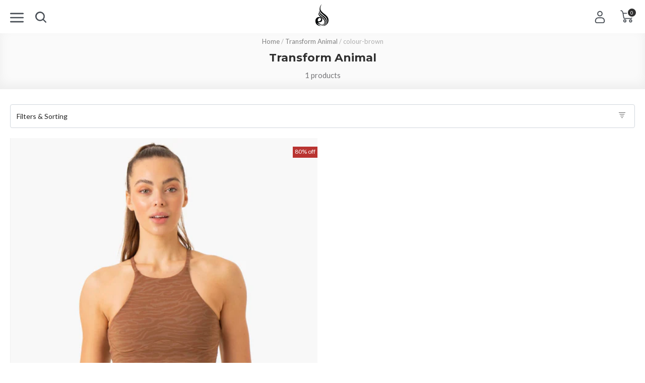

--- FILE ---
content_type: text/html; charset=utf-8
request_url: https://www.ryderwear.com/collections/transform-animal/colour-brown
body_size: 70748
content:
<!doctype html>
<html class="no-js us" lang="en">
  <head>
    
    <meta charset="utf-8">
    <meta http-equiv="X-UA-Compatible" content="IE=edge,chrome=1">
    <meta name="viewport" content="width=device-width,initial-scale=1,maximum-scale=1,user-scalable=0,shrink-to-fit=no">
    <meta name="theme-color" content="#3d4246"><link rel="preconnect" href="https://fonts.googleapis.com">
<link rel="preconnect" href="https://fonts.gstatic.com" crossorigin>
<link href="https://fonts.googleapis.com/css2?family=Montserrat:wght@300;500;700&family=Lato:wght@400;700&display=swap" rel="stylesheet">
 <title>Transform Animal - Tagged with colour-brown - Ryderwear</title><meta name="robots" content="noindex">
  <meta name="thumbnail" content="//www.ryderwear.com/cdn/shop/products/transform-reversible-sports-crop-chocolate-zebra-clothing-ryderwear-926876_medium.jpg?v=1664456302"><meta property="og:type" content="website">
  <meta property="og:title" content="Transform Animal"><meta property="og:image" content="http://www.ryderwear.com/cdn/shop/t/4/assets/logo.png?v=97087">
    <meta property="og:image:secure_url" content="https://www.ryderwear.com/cdn/shop/files/rw_toplogo_desktop_230x_2x_a5303f9e-c367-49fb-9b64-ccd0d71b41e0_800x800.png?v=1613692737"><meta property="og:url" content="https://www.ryderwear.com/collections/transform-animal/colour-brown">
<meta property="og:site_name" content="Ryderwear"><meta name="twitter:site" content="@ryderwear/"><meta name="twitter:card" content="summary"><link rel="icon" href="//www.ryderwear.com/cdn/shop/files/Favicon_32x32.png?v=1614347749" sizes="32x32"><link rel="icon" href="//www.ryderwear.com/cdn/shop/files/Favicon_192x192.png?v=1614347749" sizes="192x192"><link rel="apple-touch-icon" href="//www.ryderwear.com/cdn/shop/files/Favicon_180x180.png?v=1614347749"><link href="//www.ryderwear.com/cdn/shop/t/4/assets/app.scss.css?v=149643875470278009381768271145" rel="stylesheet" type="text/css" media="all" />
<link href="//www.ryderwear.com/cdn/shop/t/4/assets/collection.scss.css?v=68460806493507175631768271187" rel="stylesheet" type="text/css" media="all" />

    <script>var _rw = {};window.zESettings = { webWidget: { chat: { connectOnPageLoad: false } } };var moneyFormat = '${{amount}} USD';</script>

<script>window.performance && window.performance.mark && window.performance.mark('shopify.content_for_header.start');</script><meta name="google-site-verification" content="Wjjwt48epf0QQ3K2m5gjkLv-6g3wwVvJdDnXc9hyR0A">
<meta id="shopify-digital-wallet" name="shopify-digital-wallet" content="/26782686/digital_wallets/dialog">
<meta name="shopify-checkout-api-token" content="93c09a256b05e5a799edc22562b32826">
<meta id="in-context-paypal-metadata" data-shop-id="26782686" data-venmo-supported="false" data-environment="production" data-locale="en_US" data-paypal-v4="true" data-currency="USD">
<link rel="alternate" type="application/atom+xml" title="Feed" href="/collections/transform-animal/colour-brown.atom" />
<link rel="alternate" hreflang="x-default" href="https://www.ryderwear.com/collections/transform-animal/colour-brown">
<link rel="alternate" hreflang="en-UY" href="https://www.ryderwear.com/en-uy/collections/transform-animal/colour-brown">
<link rel="alternate" hreflang="en-VN" href="https://www.ryderwear.com/en-vn/collections/transform-animal/colour-brown">
<link rel="alternate" hreflang="en-AE" href="https://www.ryderwear.com/en-ae/collections/transform-animal/colour-brown">
<link rel="alternate" hreflang="en-AO" href="https://www.ryderwear.com/en-ao/collections/transform-animal/colour-brown">
<link rel="alternate" hreflang="en-AR" href="https://www.ryderwear.com/en-ar/collections/transform-animal/colour-brown">
<link rel="alternate" hreflang="en-BN" href="https://www.ryderwear.com/en-bn/collections/transform-animal/colour-brown">
<link rel="alternate" hreflang="en-BR" href="https://www.ryderwear.com/en-br/collections/transform-animal/colour-brown">
<link rel="alternate" hreflang="en-CA" href="https://www.ryderwear.com/en-ca/collections/transform-animal/colour-brown">
<link rel="alternate" hreflang="en-CL" href="https://www.ryderwear.com/en-cl/collections/transform-animal/colour-brown">
<link rel="alternate" hreflang="en-CN" href="https://www.ryderwear.com/en-cn/collections/transform-animal/colour-brown">
<link rel="alternate" hreflang="en-CO" href="https://www.ryderwear.com/en-co/collections/transform-animal/colour-brown">
<link rel="alternate" hreflang="en-CR" href="https://www.ryderwear.com/en-cr/collections/transform-animal/colour-brown">
<link rel="alternate" hreflang="en-DO" href="https://www.ryderwear.com/en-do/collections/transform-animal/colour-brown">
<link rel="alternate" hreflang="en-EG" href="https://www.ryderwear.com/en-eg/collections/transform-animal/colour-brown">
<link rel="alternate" hreflang="en-FJ" href="https://www.ryderwear.com/en-fj/collections/transform-animal/colour-brown">
<link rel="alternate" hreflang="en-GF" href="https://www.ryderwear.com/en-gf/collections/transform-animal/colour-brown">
<link rel="alternate" hreflang="en-GP" href="https://www.ryderwear.com/en-gp/collections/transform-animal/colour-brown">
<link rel="alternate" hreflang="en-HK" href="https://www.ryderwear.com/en-hk/collections/transform-animal/colour-brown">
<link rel="alternate" hreflang="en-HT" href="https://www.ryderwear.com/en-ht/collections/transform-animal/colour-brown">
<link rel="alternate" hreflang="en-IN" href="https://www.ryderwear.com/en-in/collections/transform-animal/colour-brown">
<link rel="alternate" hreflang="en-JP" href="https://www.ryderwear.com/en-jp/collections/transform-animal/colour-brown">
<link rel="alternate" hreflang="en-KE" href="https://www.ryderwear.com/en-ke/collections/transform-animal/colour-brown">
<link rel="alternate" hreflang="en-KH" href="https://www.ryderwear.com/en-kh/collections/transform-animal/colour-brown">
<link rel="alternate" hreflang="en-KR" href="https://www.ryderwear.com/en-kr/collections/transform-animal/colour-brown">
<link rel="alternate" hreflang="en-KY" href="https://www.ryderwear.com/en-ky/collections/transform-animal/colour-brown">
<link rel="alternate" hreflang="en-MO" href="https://www.ryderwear.com/en-mo/collections/transform-animal/colour-brown">
<link rel="alternate" hreflang="en-MU" href="https://www.ryderwear.com/en-mu/collections/transform-animal/colour-brown">
<link rel="alternate" hreflang="en-MV" href="https://www.ryderwear.com/en-mv/collections/transform-animal/colour-brown">
<link rel="alternate" hreflang="en-MX" href="https://www.ryderwear.com/en-mx/collections/transform-animal/colour-brown">
<link rel="alternate" hreflang="en-MY" href="https://www.ryderwear.com/en-my/collections/transform-animal/colour-brown">
<link rel="alternate" hreflang="en-NG" href="https://www.ryderwear.com/en-ng/collections/transform-animal/colour-brown">
<link rel="alternate" hreflang="en-PE" href="https://www.ryderwear.com/en-pe/collections/transform-animal/colour-brown">
<link rel="alternate" hreflang="en-LK" href="https://www.ryderwear.com/en-lk/collections/transform-animal/colour-brown">
<link rel="alternate" hreflang="en-PK" href="https://www.ryderwear.com/en-pk/collections/transform-animal/colour-brown">
<link rel="alternate" hreflang="en-QA" href="https://www.ryderwear.com/en-qa/collections/transform-animal/colour-brown">
<link rel="alternate" hreflang="en-SG" href="https://www.ryderwear.com/en-sg/collections/transform-animal/colour-brown">
<link rel="alternate" hreflang="en-TH" href="https://www.ryderwear.com/en-th/collections/transform-animal/colour-brown">
<link rel="alternate" hreflang="en-TW" href="https://www.ryderwear.com/en-tw/collections/transform-animal/colour-brown">
<link rel="alternate" hreflang="en-VE" href="https://www.ryderwear.com/en-ve/collections/transform-animal/colour-brown">
<link rel="alternate" hreflang="en-ZA" href="https://www.ryderwear.com/en-za/collections/transform-animal/colour-brown">
<link rel="alternate" hreflang="en-NC" href="https://www.ryderwear.com/en-nc/collections/transform-animal/colour-brown">
<link rel="alternate" hreflang="en-PH" href="https://www.ryderwear.com/en-ph/collections/transform-animal/colour-brown">
<link rel="alternate" hreflang="en-BH" href="https://www.ryderwear.com/en-bh/collections/transform-animal/colour-brown">
<link rel="alternate" hreflang="en-GH" href="https://www.ryderwear.com/en-gh/collections/transform-animal/colour-brown">
<link rel="alternate" hreflang="en-JO" href="https://www.ryderwear.com/en-jo/collections/transform-animal/colour-brown">
<link rel="alternate" hreflang="en-KW" href="https://www.ryderwear.com/en-kw/collections/transform-animal/colour-brown">
<link rel="alternate" hreflang="en-OM" href="https://www.ryderwear.com/en-om/collections/transform-animal/colour-brown">
<link rel="alternate" hreflang="en-AG" href="https://www.ryderwear.com/en-ag/collections/transform-animal/colour-brown">
<link rel="alternate" hreflang="en-AI" href="https://www.ryderwear.com/en-ai/collections/transform-animal/colour-brown">
<link rel="alternate" hreflang="en-AM" href="https://www.ryderwear.com/en-am/collections/transform-animal/colour-brown">
<link rel="alternate" hreflang="en-AW" href="https://www.ryderwear.com/en-aw/collections/transform-animal/colour-brown">
<link rel="alternate" hreflang="en-BA" href="https://www.ryderwear.com/en-ba/collections/transform-animal/colour-brown">
<link rel="alternate" hreflang="en-BB" href="https://www.ryderwear.com/en-bb/collections/transform-animal/colour-brown">
<link rel="alternate" hreflang="en-BD" href="https://www.ryderwear.com/en-bd/collections/transform-animal/colour-brown">
<link rel="alternate" hreflang="en-BF" href="https://www.ryderwear.com/en-bf/collections/transform-animal/colour-brown">
<link rel="alternate" hreflang="en-BJ" href="https://www.ryderwear.com/en-bj/collections/transform-animal/colour-brown">
<link rel="alternate" hreflang="en-BO" href="https://www.ryderwear.com/en-bo/collections/transform-animal/colour-brown">
<link rel="alternate" hreflang="en-BS" href="https://www.ryderwear.com/en-bs/collections/transform-animal/colour-brown">
<link rel="alternate" hreflang="en-BT" href="https://www.ryderwear.com/en-bt/collections/transform-animal/colour-brown">
<link rel="alternate" hreflang="en-BW" href="https://www.ryderwear.com/en-bw/collections/transform-animal/colour-brown">
<link rel="alternate" hreflang="en-BZ" href="https://www.ryderwear.com/en-bz/collections/transform-animal/colour-brown">
<link rel="alternate" hreflang="en-CI" href="https://www.ryderwear.com/en-ci/collections/transform-animal/colour-brown">
<link rel="alternate" hreflang="en-CK" href="https://www.ryderwear.com/en-ck/collections/transform-animal/colour-brown">
<link rel="alternate" hreflang="en-CM" href="https://www.ryderwear.com/en-cm/collections/transform-animal/colour-brown">
<link rel="alternate" hreflang="en-CV" href="https://www.ryderwear.com/en-cv/collections/transform-animal/colour-brown">
<link rel="alternate" hreflang="en-DJ" href="https://www.ryderwear.com/en-dj/collections/transform-animal/colour-brown">
<link rel="alternate" hreflang="en-DM" href="https://www.ryderwear.com/en-dm/collections/transform-animal/colour-brown">
<link rel="alternate" hreflang="en-DZ" href="https://www.ryderwear.com/en-dz/collections/transform-animal/colour-brown">
<link rel="alternate" hreflang="en-EC" href="https://www.ryderwear.com/en-ec/collections/transform-animal/colour-brown">
<link rel="alternate" hreflang="en-ET" href="https://www.ryderwear.com/en-et/collections/transform-animal/colour-brown">
<link rel="alternate" hreflang="en-FK" href="https://www.ryderwear.com/en-fk/collections/transform-animal/colour-brown">
<link rel="alternate" hreflang="en-FO" href="https://www.ryderwear.com/en-fo/collections/transform-animal/colour-brown">
<link rel="alternate" hreflang="en-GA" href="https://www.ryderwear.com/en-ga/collections/transform-animal/colour-brown">
<link rel="alternate" hreflang="en-GD" href="https://www.ryderwear.com/en-gd/collections/transform-animal/colour-brown">
<link rel="alternate" hreflang="en-GL" href="https://www.ryderwear.com/en-gl/collections/transform-animal/colour-brown">
<link rel="alternate" hreflang="en-GN" href="https://www.ryderwear.com/en-gn/collections/transform-animal/colour-brown">
<link rel="alternate" hreflang="en-GQ" href="https://www.ryderwear.com/en-gq/collections/transform-animal/colour-brown">
<link rel="alternate" hreflang="en-GW" href="https://www.ryderwear.com/en-gw/collections/transform-animal/colour-brown">
<link rel="alternate" hreflang="en-GY" href="https://www.ryderwear.com/en-gy/collections/transform-animal/colour-brown">
<link rel="alternate" hreflang="en-HN" href="https://www.ryderwear.com/en-hn/collections/transform-animal/colour-brown">
<link rel="alternate" hreflang="en-ID" href="https://www.ryderwear.com/en-id/collections/transform-animal/colour-brown">
<link rel="alternate" hreflang="en-JM" href="https://www.ryderwear.com/en-jm/collections/transform-animal/colour-brown">
<link rel="alternate" hreflang="en-KI" href="https://www.ryderwear.com/en-ki/collections/transform-animal/colour-brown">
<link rel="alternate" hreflang="en-KM" href="https://www.ryderwear.com/en-km/collections/transform-animal/colour-brown">
<link rel="alternate" hreflang="en-KN" href="https://www.ryderwear.com/en-kn/collections/transform-animal/colour-brown">
<link rel="alternate" hreflang="en-LA" href="https://www.ryderwear.com/en-la/collections/transform-animal/colour-brown">
<link rel="alternate" hreflang="en-LC" href="https://www.ryderwear.com/en-lc/collections/transform-animal/colour-brown">
<link rel="alternate" hreflang="en-LS" href="https://www.ryderwear.com/en-ls/collections/transform-animal/colour-brown">
<link rel="alternate" hreflang="en-MG" href="https://www.ryderwear.com/en-mg/collections/transform-animal/colour-brown">
<link rel="alternate" hreflang="en-MN" href="https://www.ryderwear.com/en-mn/collections/transform-animal/colour-brown">
<link rel="alternate" hreflang="en-MQ" href="https://www.ryderwear.com/en-mq/collections/transform-animal/colour-brown">
<link rel="alternate" hreflang="en-MS" href="https://www.ryderwear.com/en-ms/collections/transform-animal/colour-brown">
<link rel="alternate" hreflang="en-MW" href="https://www.ryderwear.com/en-mw/collections/transform-animal/colour-brown">
<link rel="alternate" hreflang="en-NA" href="https://www.ryderwear.com/en-na/collections/transform-animal/colour-brown">
<link rel="alternate" hreflang="en-NI" href="https://www.ryderwear.com/en-ni/collections/transform-animal/colour-brown">
<link rel="alternate" hreflang="en-NP" href="https://www.ryderwear.com/en-np/collections/transform-animal/colour-brown">
<link rel="alternate" hreflang="en-NR" href="https://www.ryderwear.com/en-nr/collections/transform-animal/colour-brown">
<link rel="alternate" hreflang="en-NU" href="https://www.ryderwear.com/en-nu/collections/transform-animal/colour-brown">
<link rel="alternate" hreflang="en-PA" href="https://www.ryderwear.com/en-pa/collections/transform-animal/colour-brown">
<link rel="alternate" hreflang="en-PG" href="https://www.ryderwear.com/en-pg/collections/transform-animal/colour-brown">
<link rel="alternate" hreflang="en-PY" href="https://www.ryderwear.com/en-py/collections/transform-animal/colour-brown">
<link rel="alternate" hreflang="en-SA" href="https://www.ryderwear.com/en-sa/collections/transform-animal/colour-brown">
<link rel="alternate" hreflang="en-SB" href="https://www.ryderwear.com/en-sb/collections/transform-animal/colour-brown">
<link rel="alternate" hreflang="en-SC" href="https://www.ryderwear.com/en-sc/collections/transform-animal/colour-brown">
<link rel="alternate" hreflang="en-SL" href="https://www.ryderwear.com/en-sl/collections/transform-animal/colour-brown">
<link rel="alternate" hreflang="en-SN" href="https://www.ryderwear.com/en-sn/collections/transform-animal/colour-brown">
<link rel="alternate" hreflang="en-SR" href="https://www.ryderwear.com/en-sr/collections/transform-animal/colour-brown">
<link rel="alternate" hreflang="en-ST" href="https://www.ryderwear.com/en-st/collections/transform-animal/colour-brown">
<link rel="alternate" hreflang="en-SV" href="https://www.ryderwear.com/en-sv/collections/transform-animal/colour-brown">
<link rel="alternate" hreflang="en-TC" href="https://www.ryderwear.com/en-tc/collections/transform-animal/colour-brown">
<link rel="alternate" hreflang="en-TG" href="https://www.ryderwear.com/en-tg/collections/transform-animal/colour-brown">
<link rel="alternate" hreflang="en-TM" href="https://www.ryderwear.com/en-tm/collections/transform-animal/colour-brown">
<link rel="alternate" hreflang="en-TN" href="https://www.ryderwear.com/en-tn/collections/transform-animal/colour-brown">
<link rel="alternate" hreflang="en-TO" href="https://www.ryderwear.com/en-to/collections/transform-animal/colour-brown">
<link rel="alternate" hreflang="en-TT" href="https://www.ryderwear.com/en-tt/collections/transform-animal/colour-brown">
<link rel="alternate" hreflang="en-TV" href="https://www.ryderwear.com/en-tv/collections/transform-animal/colour-brown">
<link rel="alternate" hreflang="en-TZ" href="https://www.ryderwear.com/en-tz/collections/transform-animal/colour-brown">
<link rel="alternate" hreflang="en-UG" href="https://www.ryderwear.com/en-ug/collections/transform-animal/colour-brown">
<link rel="alternate" hreflang="en-VC" href="https://www.ryderwear.com/en-vc/collections/transform-animal/colour-brown">
<link rel="alternate" hreflang="en-VG" href="https://www.ryderwear.com/en-vg/collections/transform-animal/colour-brown">
<link rel="alternate" hreflang="en-VU" href="https://www.ryderwear.com/en-vu/collections/transform-animal/colour-brown">
<link rel="alternate" hreflang="en-ZM" href="https://www.ryderwear.com/en-zm/collections/transform-animal/colour-brown">
<link rel="alternate" hreflang="en-GT" href="https://www.ryderwear.com/en-gt/collections/transform-animal/colour-brown">
<link rel="alternate" hreflang="en-MZ" href="https://www.ryderwear.com/en-mz/collections/transform-animal/colour-brown">
<link rel="alternate" hreflang="en-RW" href="https://www.ryderwear.com/en-rw/collections/transform-animal/colour-brown">
<link rel="alternate" hreflang="en-TD" href="https://www.ryderwear.com/en-td/collections/transform-animal/colour-brown">
<link rel="alternate" hreflang="en-MF" href="https://www.ryderwear.com/en-mf/collections/transform-animal/colour-brown">
<link rel="alternate" hreflang="en-CW" href="https://www.ryderwear.com/en-cw/collections/transform-animal/colour-brown">
<link rel="alternate" hreflang="en-NZ" href="https://www.ryderwear.com/en-nz/collections/transform-animal/colour-brown">
<link rel="alternate" hreflang="en-MA" href="https://www.ryderwear.com/en-ma/collections/transform-animal/colour-brown">
<link rel="alternate" hreflang="en-US" href="https://www.ryderwear.com/collections/transform-animal/colour-brown">
<link rel="alternate" type="application/json+oembed" href="https://www.ryderwear.com/collections/transform-animal/colour-brown.oembed">
<script async="async" src="/checkouts/internal/preloads.js?locale=en-US"></script>
<script id="shopify-features" type="application/json">{"accessToken":"93c09a256b05e5a799edc22562b32826","betas":["rich-media-storefront-analytics"],"domain":"www.ryderwear.com","predictiveSearch":true,"shopId":26782686,"locale":"en"}</script>
<script>var Shopify = Shopify || {};
Shopify.shop = "ryderwear-us.myshopify.com";
Shopify.locale = "en";
Shopify.currency = {"active":"USD","rate":"1.0"};
Shopify.country = "US";
Shopify.theme = {"name":"Launch Pad C - New checkout","id":33388462123,"schema_name":"Ryderwear","schema_version":"2.5","theme_store_id":796,"role":"main"};
Shopify.theme.handle = "null";
Shopify.theme.style = {"id":null,"handle":null};
Shopify.cdnHost = "www.ryderwear.com/cdn";
Shopify.routes = Shopify.routes || {};
Shopify.routes.root = "/";</script>
<script type="module">!function(o){(o.Shopify=o.Shopify||{}).modules=!0}(window);</script>
<script>!function(o){function n(){var o=[];function n(){o.push(Array.prototype.slice.apply(arguments))}return n.q=o,n}var t=o.Shopify=o.Shopify||{};t.loadFeatures=n(),t.autoloadFeatures=n()}(window);</script>
<script id="shop-js-analytics" type="application/json">{"pageType":"collection"}</script>
<script defer="defer" async type="module" src="//www.ryderwear.com/cdn/shopifycloud/shop-js/modules/v2/client.init-shop-cart-sync_C5BV16lS.en.esm.js"></script>
<script defer="defer" async type="module" src="//www.ryderwear.com/cdn/shopifycloud/shop-js/modules/v2/chunk.common_CygWptCX.esm.js"></script>
<script type="module">
  await import("//www.ryderwear.com/cdn/shopifycloud/shop-js/modules/v2/client.init-shop-cart-sync_C5BV16lS.en.esm.js");
await import("//www.ryderwear.com/cdn/shopifycloud/shop-js/modules/v2/chunk.common_CygWptCX.esm.js");

  window.Shopify.SignInWithShop?.initShopCartSync?.({"fedCMEnabled":true,"windoidEnabled":true});

</script>
<script>(function() {
  var isLoaded = false;
  function asyncLoad() {
    if (isLoaded) return;
    isLoaded = true;
    var urls = ["https:\/\/app.kiwisizing.com\/web\/js\/dist\/kiwiSizing\/plugin\/SizingPlugin.prod.js?v=330\u0026shop=ryderwear-us.myshopify.com","\/\/cdn.shopify.com\/proxy\/a6346ecb9803317700057285ba06f4c4a1884f5a18eb79bea124d4baa127b825\/s.pandect.es\/scripts\/pandectes-core.js?shop=ryderwear-us.myshopify.com\u0026sp-cache-control=cHVibGljLCBtYXgtYWdlPTkwMA","https:\/\/shopify.rakutenadvertising.io\/rakuten_advertising.js?shop=ryderwear-us.myshopify.com","https:\/\/tag.rmp.rakuten.com\/124832.ct.js?shop=ryderwear-us.myshopify.com","https:\/\/crossborder-integration.global-e.com\/resources\/js\/app?shop=ryderwear-us.myshopify.com","\/\/cdn.shopify.com\/proxy\/ccff1fbfaed6c3d5c0c4943711cda39c70eeef1bff1d9b0e3ee71bc758181761\/web.global-e.com\/merchant\/storefrontattributes?merchantid=1126\u0026shop=ryderwear-us.myshopify.com\u0026sp-cache-control=cHVibGljLCBtYXgtYWdlPTkwMA","https:\/\/static.shipwill.com\/insurance.js?shop=ryderwear-us.myshopify.com","https:\/\/cdn.hextom.com\/js\/eventpromotionbar.js?shop=ryderwear-us.myshopify.com","https:\/\/searchanise-ef84.kxcdn.com\/widgets\/shopify\/init.js?a=4B5Q4o2Q8j\u0026shop=ryderwear-us.myshopify.com","https:\/\/my.fpcdn.me\/embed\/shopify\/ryderwear-us.myshopify.com\/embed.js?v=490693\u0026shop=ryderwear-us.myshopify.com"];
    for (var i = 0; i < urls.length; i++) {
      var s = document.createElement('script');
      s.type = 'text/javascript';
      s.async = true;
      s.src = urls[i];
      var x = document.getElementsByTagName('script')[0];
      x.parentNode.insertBefore(s, x);
    }
  };
  if(window.attachEvent) {
    window.attachEvent('onload', asyncLoad);
  } else {
    window.addEventListener('load', asyncLoad, false);
  }
})();</script>
<script id="__st">var __st={"a":26782686,"offset":37800,"reqid":"14f61a3f-486d-4ed3-9da8-829059991b58-1768764895","pageurl":"www.ryderwear.com\/collections\/transform-animal\/colour-brown","u":"6ddc6ce22f15","p":"collection","rtyp":"collection","rid":268731777106};</script>
<script>window.ShopifyPaypalV4VisibilityTracking = true;</script>
<script id="form-persister">!function(){'use strict';const t='contact',e='new_comment',n=[[t,t],['blogs',e],['comments',e],[t,'customer']],o='password',r='form_key',c=['recaptcha-v3-token','g-recaptcha-response','h-captcha-response',o],s=()=>{try{return window.sessionStorage}catch{return}},i='__shopify_v',u=t=>t.elements[r],a=function(){const t=[...n].map((([t,e])=>`form[action*='/${t}']:not([data-nocaptcha='true']) input[name='form_type'][value='${e}']`)).join(',');var e;return e=t,()=>e?[...document.querySelectorAll(e)].map((t=>t.form)):[]}();function m(t){const e=u(t);a().includes(t)&&(!e||!e.value)&&function(t){try{if(!s())return;!function(t){const e=s();if(!e)return;const n=u(t);if(!n)return;const o=n.value;o&&e.removeItem(o)}(t);const e=Array.from(Array(32),(()=>Math.random().toString(36)[2])).join('');!function(t,e){u(t)||t.append(Object.assign(document.createElement('input'),{type:'hidden',name:r})),t.elements[r].value=e}(t,e),function(t,e){const n=s();if(!n)return;const r=[...t.querySelectorAll(`input[type='${o}']`)].map((({name:t})=>t)),u=[...c,...r],a={};for(const[o,c]of new FormData(t).entries())u.includes(o)||(a[o]=c);n.setItem(e,JSON.stringify({[i]:1,action:t.action,data:a}))}(t,e)}catch(e){console.error('failed to persist form',e)}}(t)}const f=t=>{if('true'===t.dataset.persistBound)return;const e=function(t,e){const n=function(t){return'function'==typeof t.submit?t.submit:HTMLFormElement.prototype.submit}(t).bind(t);return function(){let t;return()=>{t||(t=!0,(()=>{try{e(),n()}catch(t){(t=>{console.error('form submit failed',t)})(t)}})(),setTimeout((()=>t=!1),250))}}()}(t,(()=>{m(t)}));!function(t,e){if('function'==typeof t.submit&&'function'==typeof e)try{t.submit=e}catch{}}(t,e),t.addEventListener('submit',(t=>{t.preventDefault(),e()})),t.dataset.persistBound='true'};!function(){function t(t){const e=(t=>{const e=t.target;return e instanceof HTMLFormElement?e:e&&e.form})(t);e&&m(e)}document.addEventListener('submit',t),document.addEventListener('DOMContentLoaded',(()=>{const e=a();for(const t of e)f(t);var n;n=document.body,new window.MutationObserver((t=>{for(const e of t)if('childList'===e.type&&e.addedNodes.length)for(const t of e.addedNodes)1===t.nodeType&&'FORM'===t.tagName&&a().includes(t)&&f(t)})).observe(n,{childList:!0,subtree:!0,attributes:!1}),document.removeEventListener('submit',t)}))}()}();</script>
<script integrity="sha256-4kQ18oKyAcykRKYeNunJcIwy7WH5gtpwJnB7kiuLZ1E=" data-source-attribution="shopify.loadfeatures" defer="defer" src="//www.ryderwear.com/cdn/shopifycloud/storefront/assets/storefront/load_feature-a0a9edcb.js" crossorigin="anonymous"></script>
<script data-source-attribution="shopify.dynamic_checkout.dynamic.init">var Shopify=Shopify||{};Shopify.PaymentButton=Shopify.PaymentButton||{isStorefrontPortableWallets:!0,init:function(){window.Shopify.PaymentButton.init=function(){};var t=document.createElement("script");t.src="https://www.ryderwear.com/cdn/shopifycloud/portable-wallets/latest/portable-wallets.en.js",t.type="module",document.head.appendChild(t)}};
</script>
<script data-source-attribution="shopify.dynamic_checkout.buyer_consent">
  function portableWalletsHideBuyerConsent(e){var t=document.getElementById("shopify-buyer-consent"),n=document.getElementById("shopify-subscription-policy-button");t&&n&&(t.classList.add("hidden"),t.setAttribute("aria-hidden","true"),n.removeEventListener("click",e))}function portableWalletsShowBuyerConsent(e){var t=document.getElementById("shopify-buyer-consent"),n=document.getElementById("shopify-subscription-policy-button");t&&n&&(t.classList.remove("hidden"),t.removeAttribute("aria-hidden"),n.addEventListener("click",e))}window.Shopify?.PaymentButton&&(window.Shopify.PaymentButton.hideBuyerConsent=portableWalletsHideBuyerConsent,window.Shopify.PaymentButton.showBuyerConsent=portableWalletsShowBuyerConsent);
</script>
<script data-source-attribution="shopify.dynamic_checkout.cart.bootstrap">document.addEventListener("DOMContentLoaded",(function(){function t(){return document.querySelector("shopify-accelerated-checkout-cart, shopify-accelerated-checkout")}if(t())Shopify.PaymentButton.init();else{new MutationObserver((function(e,n){t()&&(Shopify.PaymentButton.init(),n.disconnect())})).observe(document.body,{childList:!0,subtree:!0})}}));
</script>
<link id="shopify-accelerated-checkout-styles" rel="stylesheet" media="screen" href="https://www.ryderwear.com/cdn/shopifycloud/portable-wallets/latest/accelerated-checkout-backwards-compat.css" crossorigin="anonymous">
<style id="shopify-accelerated-checkout-cart">
        #shopify-buyer-consent {
  margin-top: 1em;
  display: inline-block;
  width: 100%;
}

#shopify-buyer-consent.hidden {
  display: none;
}

#shopify-subscription-policy-button {
  background: none;
  border: none;
  padding: 0;
  text-decoration: underline;
  font-size: inherit;
  cursor: pointer;
}

#shopify-subscription-policy-button::before {
  box-shadow: none;
}

      </style>

<script>window.performance && window.performance.mark && window.performance.mark('shopify.content_for_header.end');</script>
<!-- rel="canonical" -->
  <!-- BEGIN app block: shopify://apps/klaviyo-email-marketing-sms/blocks/klaviyo-onsite-embed/2632fe16-c075-4321-a88b-50b567f42507 -->












  <script async src="https://static.klaviyo.com/onsite/js/RGR6jV/klaviyo.js?company_id=RGR6jV"></script>
  <script>!function(){if(!window.klaviyo){window._klOnsite=window._klOnsite||[];try{window.klaviyo=new Proxy({},{get:function(n,i){return"push"===i?function(){var n;(n=window._klOnsite).push.apply(n,arguments)}:function(){for(var n=arguments.length,o=new Array(n),w=0;w<n;w++)o[w]=arguments[w];var t="function"==typeof o[o.length-1]?o.pop():void 0,e=new Promise((function(n){window._klOnsite.push([i].concat(o,[function(i){t&&t(i),n(i)}]))}));return e}}})}catch(n){window.klaviyo=window.klaviyo||[],window.klaviyo.push=function(){var n;(n=window._klOnsite).push.apply(n,arguments)}}}}();</script>

  




  <script>
    window.klaviyoReviewsProductDesignMode = false
  </script>



  <!-- BEGIN app snippet: customer-hub-data --><script>
  if (!window.customerHub) {
    window.customerHub = {};
  }
  window.customerHub.storefrontRoutes = {
    login: "/account/login?return_url=%2F%23k-hub",
    register: "/account/register?return_url=%2F%23k-hub",
    logout: "/account/logout",
    profile: "/account",
    addresses: "/account/addresses",
  };
  
  window.customerHub.userId = null;
  
  window.customerHub.storeDomain = "ryderwear-us.myshopify.com";

  

  
    window.customerHub.storeLocale = {
        currentLanguage: 'en',
        currentCountry: 'US',
        availableLanguages: [
          
            {
              iso_code: 'en',
              endonym_name: 'English'
            }
          
        ],
        availableCountries: [
          
            {
              iso_code: 'DZ',
              name: 'Algeria',
              currency_code: 'DZD'
            },
          
            {
              iso_code: 'AO',
              name: 'Angola',
              currency_code: 'AOA'
            },
          
            {
              iso_code: 'AI',
              name: 'Anguilla',
              currency_code: 'XCD'
            },
          
            {
              iso_code: 'AG',
              name: 'Antigua &amp; Barbuda',
              currency_code: 'XCD'
            },
          
            {
              iso_code: 'AR',
              name: 'Argentina',
              currency_code: 'ARS'
            },
          
            {
              iso_code: 'AM',
              name: 'Armenia',
              currency_code: 'AMD'
            },
          
            {
              iso_code: 'AW',
              name: 'Aruba',
              currency_code: 'AWG'
            },
          
            {
              iso_code: 'BS',
              name: 'Bahamas',
              currency_code: 'BSD'
            },
          
            {
              iso_code: 'BH',
              name: 'Bahrain',
              currency_code: 'USD'
            },
          
            {
              iso_code: 'BD',
              name: 'Bangladesh',
              currency_code: 'BDT'
            },
          
            {
              iso_code: 'BB',
              name: 'Barbados',
              currency_code: 'BBD'
            },
          
            {
              iso_code: 'BZ',
              name: 'Belize',
              currency_code: 'BZD'
            },
          
            {
              iso_code: 'BJ',
              name: 'Benin',
              currency_code: 'XOF'
            },
          
            {
              iso_code: 'BT',
              name: 'Bhutan',
              currency_code: 'USD'
            },
          
            {
              iso_code: 'BO',
              name: 'Bolivia',
              currency_code: 'BOB'
            },
          
            {
              iso_code: 'BA',
              name: 'Bosnia &amp; Herzegovina',
              currency_code: 'BAM'
            },
          
            {
              iso_code: 'BW',
              name: 'Botswana',
              currency_code: 'BWP'
            },
          
            {
              iso_code: 'BR',
              name: 'Brazil',
              currency_code: 'BRL'
            },
          
            {
              iso_code: 'VG',
              name: 'British Virgin Islands',
              currency_code: 'USD'
            },
          
            {
              iso_code: 'BN',
              name: 'Brunei',
              currency_code: 'BND'
            },
          
            {
              iso_code: 'BF',
              name: 'Burkina Faso',
              currency_code: 'XOF'
            },
          
            {
              iso_code: 'KH',
              name: 'Cambodia',
              currency_code: 'KHR'
            },
          
            {
              iso_code: 'CM',
              name: 'Cameroon',
              currency_code: 'XAF'
            },
          
            {
              iso_code: 'CA',
              name: 'Canada',
              currency_code: 'CAD'
            },
          
            {
              iso_code: 'CV',
              name: 'Cape Verde',
              currency_code: 'CVE'
            },
          
            {
              iso_code: 'KY',
              name: 'Cayman Islands',
              currency_code: 'KYD'
            },
          
            {
              iso_code: 'TD',
              name: 'Chad',
              currency_code: 'XAF'
            },
          
            {
              iso_code: 'CL',
              name: 'Chile',
              currency_code: 'CLP'
            },
          
            {
              iso_code: 'CN',
              name: 'China',
              currency_code: 'CNY'
            },
          
            {
              iso_code: 'CO',
              name: 'Colombia',
              currency_code: 'COP'
            },
          
            {
              iso_code: 'KM',
              name: 'Comoros',
              currency_code: 'KMF'
            },
          
            {
              iso_code: 'CK',
              name: 'Cook Islands',
              currency_code: 'NZD'
            },
          
            {
              iso_code: 'CR',
              name: 'Costa Rica',
              currency_code: 'CRC'
            },
          
            {
              iso_code: 'CI',
              name: 'Côte d’Ivoire',
              currency_code: 'XOF'
            },
          
            {
              iso_code: 'CW',
              name: 'Curaçao',
              currency_code: 'USD'
            },
          
            {
              iso_code: 'DJ',
              name: 'Djibouti',
              currency_code: 'DJF'
            },
          
            {
              iso_code: 'DM',
              name: 'Dominica',
              currency_code: 'XCD'
            },
          
            {
              iso_code: 'DO',
              name: 'Dominican Republic',
              currency_code: 'DOP'
            },
          
            {
              iso_code: 'EC',
              name: 'Ecuador',
              currency_code: 'USD'
            },
          
            {
              iso_code: 'EG',
              name: 'Egypt',
              currency_code: 'EGP'
            },
          
            {
              iso_code: 'SV',
              name: 'El Salvador',
              currency_code: 'USD'
            },
          
            {
              iso_code: 'GQ',
              name: 'Equatorial Guinea',
              currency_code: 'XAF'
            },
          
            {
              iso_code: 'ET',
              name: 'Ethiopia',
              currency_code: 'ETB'
            },
          
            {
              iso_code: 'FK',
              name: 'Falkland Islands',
              currency_code: 'FKP'
            },
          
            {
              iso_code: 'FO',
              name: 'Faroe Islands',
              currency_code: 'DKK'
            },
          
            {
              iso_code: 'FJ',
              name: 'Fiji',
              currency_code: 'FJD'
            },
          
            {
              iso_code: 'GF',
              name: 'French Guiana',
              currency_code: 'EUR'
            },
          
            {
              iso_code: 'GA',
              name: 'Gabon',
              currency_code: 'USD'
            },
          
            {
              iso_code: 'GH',
              name: 'Ghana',
              currency_code: 'USD'
            },
          
            {
              iso_code: 'GL',
              name: 'Greenland',
              currency_code: 'DKK'
            },
          
            {
              iso_code: 'GD',
              name: 'Grenada',
              currency_code: 'XCD'
            },
          
            {
              iso_code: 'GP',
              name: 'Guadeloupe',
              currency_code: 'EUR'
            },
          
            {
              iso_code: 'GT',
              name: 'Guatemala',
              currency_code: 'GTQ'
            },
          
            {
              iso_code: 'GN',
              name: 'Guinea',
              currency_code: 'GNF'
            },
          
            {
              iso_code: 'GW',
              name: 'Guinea-Bissau',
              currency_code: 'XOF'
            },
          
            {
              iso_code: 'GY',
              name: 'Guyana',
              currency_code: 'GYD'
            },
          
            {
              iso_code: 'HT',
              name: 'Haiti',
              currency_code: 'HTG'
            },
          
            {
              iso_code: 'HN',
              name: 'Honduras',
              currency_code: 'HNL'
            },
          
            {
              iso_code: 'HK',
              name: 'Hong Kong SAR',
              currency_code: 'HKD'
            },
          
            {
              iso_code: 'IN',
              name: 'India',
              currency_code: 'INR'
            },
          
            {
              iso_code: 'ID',
              name: 'Indonesia',
              currency_code: 'IDR'
            },
          
            {
              iso_code: 'JM',
              name: 'Jamaica',
              currency_code: 'JMD'
            },
          
            {
              iso_code: 'JP',
              name: 'Japan',
              currency_code: 'JPY'
            },
          
            {
              iso_code: 'JO',
              name: 'Jordan',
              currency_code: 'USD'
            },
          
            {
              iso_code: 'KE',
              name: 'Kenya',
              currency_code: 'KES'
            },
          
            {
              iso_code: 'KI',
              name: 'Kiribati',
              currency_code: 'USD'
            },
          
            {
              iso_code: 'KW',
              name: 'Kuwait',
              currency_code: 'USD'
            },
          
            {
              iso_code: 'LA',
              name: 'Laos',
              currency_code: 'LAK'
            },
          
            {
              iso_code: 'LS',
              name: 'Lesotho',
              currency_code: 'LSL'
            },
          
            {
              iso_code: 'MO',
              name: 'Macao SAR',
              currency_code: 'MOP'
            },
          
            {
              iso_code: 'MG',
              name: 'Madagascar',
              currency_code: 'USD'
            },
          
            {
              iso_code: 'MW',
              name: 'Malawi',
              currency_code: 'MWK'
            },
          
            {
              iso_code: 'MY',
              name: 'Malaysia',
              currency_code: 'MYR'
            },
          
            {
              iso_code: 'MV',
              name: 'Maldives',
              currency_code: 'MVR'
            },
          
            {
              iso_code: 'MQ',
              name: 'Martinique',
              currency_code: 'EUR'
            },
          
            {
              iso_code: 'MU',
              name: 'Mauritius',
              currency_code: 'MUR'
            },
          
            {
              iso_code: 'MX',
              name: 'Mexico',
              currency_code: 'MXN'
            },
          
            {
              iso_code: 'MN',
              name: 'Mongolia',
              currency_code: 'MNT'
            },
          
            {
              iso_code: 'MS',
              name: 'Montserrat',
              currency_code: 'XCD'
            },
          
            {
              iso_code: 'MA',
              name: 'Morocco',
              currency_code: 'MAD'
            },
          
            {
              iso_code: 'MZ',
              name: 'Mozambique',
              currency_code: 'MZN'
            },
          
            {
              iso_code: 'NA',
              name: 'Namibia',
              currency_code: 'NAD'
            },
          
            {
              iso_code: 'NR',
              name: 'Nauru',
              currency_code: 'AUD'
            },
          
            {
              iso_code: 'NP',
              name: 'Nepal',
              currency_code: 'NPR'
            },
          
            {
              iso_code: 'NC',
              name: 'New Caledonia',
              currency_code: 'XPF'
            },
          
            {
              iso_code: 'NZ',
              name: 'New Zealand',
              currency_code: 'NZD'
            },
          
            {
              iso_code: 'NI',
              name: 'Nicaragua',
              currency_code: 'NIO'
            },
          
            {
              iso_code: 'NG',
              name: 'Nigeria',
              currency_code: 'NGN'
            },
          
            {
              iso_code: 'NU',
              name: 'Niue',
              currency_code: 'NZD'
            },
          
            {
              iso_code: 'OM',
              name: 'Oman',
              currency_code: 'USD'
            },
          
            {
              iso_code: 'PK',
              name: 'Pakistan',
              currency_code: 'PKR'
            },
          
            {
              iso_code: 'PA',
              name: 'Panama',
              currency_code: 'USD'
            },
          
            {
              iso_code: 'PG',
              name: 'Papua New Guinea',
              currency_code: 'PGK'
            },
          
            {
              iso_code: 'PY',
              name: 'Paraguay',
              currency_code: 'PYG'
            },
          
            {
              iso_code: 'PE',
              name: 'Peru',
              currency_code: 'PEN'
            },
          
            {
              iso_code: 'PH',
              name: 'Philippines',
              currency_code: 'PHP'
            },
          
            {
              iso_code: 'QA',
              name: 'Qatar',
              currency_code: 'QAR'
            },
          
            {
              iso_code: 'RW',
              name: 'Rwanda',
              currency_code: 'RWF'
            },
          
            {
              iso_code: 'ST',
              name: 'São Tomé &amp; Príncipe',
              currency_code: 'STD'
            },
          
            {
              iso_code: 'SA',
              name: 'Saudi Arabia',
              currency_code: 'SAR'
            },
          
            {
              iso_code: 'SN',
              name: 'Senegal',
              currency_code: 'XOF'
            },
          
            {
              iso_code: 'SC',
              name: 'Seychelles',
              currency_code: 'SCR'
            },
          
            {
              iso_code: 'SL',
              name: 'Sierra Leone',
              currency_code: 'SLL'
            },
          
            {
              iso_code: 'SG',
              name: 'Singapore',
              currency_code: 'SGD'
            },
          
            {
              iso_code: 'SB',
              name: 'Solomon Islands',
              currency_code: 'SBD'
            },
          
            {
              iso_code: 'ZA',
              name: 'South Africa',
              currency_code: 'ZAR'
            },
          
            {
              iso_code: 'KR',
              name: 'South Korea',
              currency_code: 'KRW'
            },
          
            {
              iso_code: 'LK',
              name: 'Sri Lanka',
              currency_code: 'LKR'
            },
          
            {
              iso_code: 'KN',
              name: 'St. Kitts &amp; Nevis',
              currency_code: 'XCD'
            },
          
            {
              iso_code: 'LC',
              name: 'St. Lucia',
              currency_code: 'XCD'
            },
          
            {
              iso_code: 'MF',
              name: 'St. Martin',
              currency_code: 'EUR'
            },
          
            {
              iso_code: 'VC',
              name: 'St. Vincent &amp; Grenadines',
              currency_code: 'XCD'
            },
          
            {
              iso_code: 'SR',
              name: 'Suriname',
              currency_code: 'SRD'
            },
          
            {
              iso_code: 'TW',
              name: 'Taiwan',
              currency_code: 'TWD'
            },
          
            {
              iso_code: 'TZ',
              name: 'Tanzania',
              currency_code: 'TZS'
            },
          
            {
              iso_code: 'TH',
              name: 'Thailand',
              currency_code: 'THB'
            },
          
            {
              iso_code: 'TG',
              name: 'Togo',
              currency_code: 'XOF'
            },
          
            {
              iso_code: 'TO',
              name: 'Tonga',
              currency_code: 'TOP'
            },
          
            {
              iso_code: 'TT',
              name: 'Trinidad &amp; Tobago',
              currency_code: 'TTD'
            },
          
            {
              iso_code: 'TN',
              name: 'Tunisia',
              currency_code: 'USD'
            },
          
            {
              iso_code: 'TM',
              name: 'Turkmenistan',
              currency_code: 'USD'
            },
          
            {
              iso_code: 'TC',
              name: 'Turks &amp; Caicos Islands',
              currency_code: 'USD'
            },
          
            {
              iso_code: 'TV',
              name: 'Tuvalu',
              currency_code: 'AUD'
            },
          
            {
              iso_code: 'UG',
              name: 'Uganda',
              currency_code: 'UGX'
            },
          
            {
              iso_code: 'AE',
              name: 'United Arab Emirates',
              currency_code: 'AED'
            },
          
            {
              iso_code: 'US',
              name: 'United States',
              currency_code: 'USD'
            },
          
            {
              iso_code: 'UY',
              name: 'Uruguay',
              currency_code: 'UYU'
            },
          
            {
              iso_code: 'VU',
              name: 'Vanuatu',
              currency_code: 'VUV'
            },
          
            {
              iso_code: 'VE',
              name: 'Venezuela',
              currency_code: 'USD'
            },
          
            {
              iso_code: 'VN',
              name: 'Vietnam',
              currency_code: 'VND'
            },
          
            {
              iso_code: 'ZM',
              name: 'Zambia',
              currency_code: 'ZMW'
            }
          
        ]
    };
  
</script>
<!-- END app snippet -->





<!-- END app block --><link href="https://cdn.shopify.com/extensions/019bc7fe-f021-737a-baf3-fa2f98b7bf5f/in-cart-upsell-840/assets/index.css" rel="stylesheet" type="text/css" media="all">
<link href="https://monorail-edge.shopifysvc.com" rel="dns-prefetch">
<script>(function(){if ("sendBeacon" in navigator && "performance" in window) {try {var session_token_from_headers = performance.getEntriesByType('navigation')[0].serverTiming.find(x => x.name == '_s').description;} catch {var session_token_from_headers = undefined;}var session_cookie_matches = document.cookie.match(/_shopify_s=([^;]*)/);var session_token_from_cookie = session_cookie_matches && session_cookie_matches.length === 2 ? session_cookie_matches[1] : "";var session_token = session_token_from_headers || session_token_from_cookie || "";function handle_abandonment_event(e) {var entries = performance.getEntries().filter(function(entry) {return /monorail-edge.shopifysvc.com/.test(entry.name);});if (!window.abandonment_tracked && entries.length === 0) {window.abandonment_tracked = true;var currentMs = Date.now();var navigation_start = performance.timing.navigationStart;var payload = {shop_id: 26782686,url: window.location.href,navigation_start,duration: currentMs - navigation_start,session_token,page_type: "collection"};window.navigator.sendBeacon("https://monorail-edge.shopifysvc.com/v1/produce", JSON.stringify({schema_id: "online_store_buyer_site_abandonment/1.1",payload: payload,metadata: {event_created_at_ms: currentMs,event_sent_at_ms: currentMs}}));}}window.addEventListener('pagehide', handle_abandonment_event);}}());</script>
<script id="web-pixels-manager-setup">(function e(e,d,r,n,o){if(void 0===o&&(o={}),!Boolean(null===(a=null===(i=window.Shopify)||void 0===i?void 0:i.analytics)||void 0===a?void 0:a.replayQueue)){var i,a;window.Shopify=window.Shopify||{};var t=window.Shopify;t.analytics=t.analytics||{};var s=t.analytics;s.replayQueue=[],s.publish=function(e,d,r){return s.replayQueue.push([e,d,r]),!0};try{self.performance.mark("wpm:start")}catch(e){}var l=function(){var e={modern:/Edge?\/(1{2}[4-9]|1[2-9]\d|[2-9]\d{2}|\d{4,})\.\d+(\.\d+|)|Firefox\/(1{2}[4-9]|1[2-9]\d|[2-9]\d{2}|\d{4,})\.\d+(\.\d+|)|Chrom(ium|e)\/(9{2}|\d{3,})\.\d+(\.\d+|)|(Maci|X1{2}).+ Version\/(15\.\d+|(1[6-9]|[2-9]\d|\d{3,})\.\d+)([,.]\d+|)( \(\w+\)|)( Mobile\/\w+|) Safari\/|Chrome.+OPR\/(9{2}|\d{3,})\.\d+\.\d+|(CPU[ +]OS|iPhone[ +]OS|CPU[ +]iPhone|CPU IPhone OS|CPU iPad OS)[ +]+(15[._]\d+|(1[6-9]|[2-9]\d|\d{3,})[._]\d+)([._]\d+|)|Android:?[ /-](13[3-9]|1[4-9]\d|[2-9]\d{2}|\d{4,})(\.\d+|)(\.\d+|)|Android.+Firefox\/(13[5-9]|1[4-9]\d|[2-9]\d{2}|\d{4,})\.\d+(\.\d+|)|Android.+Chrom(ium|e)\/(13[3-9]|1[4-9]\d|[2-9]\d{2}|\d{4,})\.\d+(\.\d+|)|SamsungBrowser\/([2-9]\d|\d{3,})\.\d+/,legacy:/Edge?\/(1[6-9]|[2-9]\d|\d{3,})\.\d+(\.\d+|)|Firefox\/(5[4-9]|[6-9]\d|\d{3,})\.\d+(\.\d+|)|Chrom(ium|e)\/(5[1-9]|[6-9]\d|\d{3,})\.\d+(\.\d+|)([\d.]+$|.*Safari\/(?![\d.]+ Edge\/[\d.]+$))|(Maci|X1{2}).+ Version\/(10\.\d+|(1[1-9]|[2-9]\d|\d{3,})\.\d+)([,.]\d+|)( \(\w+\)|)( Mobile\/\w+|) Safari\/|Chrome.+OPR\/(3[89]|[4-9]\d|\d{3,})\.\d+\.\d+|(CPU[ +]OS|iPhone[ +]OS|CPU[ +]iPhone|CPU IPhone OS|CPU iPad OS)[ +]+(10[._]\d+|(1[1-9]|[2-9]\d|\d{3,})[._]\d+)([._]\d+|)|Android:?[ /-](13[3-9]|1[4-9]\d|[2-9]\d{2}|\d{4,})(\.\d+|)(\.\d+|)|Mobile Safari.+OPR\/([89]\d|\d{3,})\.\d+\.\d+|Android.+Firefox\/(13[5-9]|1[4-9]\d|[2-9]\d{2}|\d{4,})\.\d+(\.\d+|)|Android.+Chrom(ium|e)\/(13[3-9]|1[4-9]\d|[2-9]\d{2}|\d{4,})\.\d+(\.\d+|)|Android.+(UC? ?Browser|UCWEB|U3)[ /]?(15\.([5-9]|\d{2,})|(1[6-9]|[2-9]\d|\d{3,})\.\d+)\.\d+|SamsungBrowser\/(5\.\d+|([6-9]|\d{2,})\.\d+)|Android.+MQ{2}Browser\/(14(\.(9|\d{2,})|)|(1[5-9]|[2-9]\d|\d{3,})(\.\d+|))(\.\d+|)|K[Aa][Ii]OS\/(3\.\d+|([4-9]|\d{2,})\.\d+)(\.\d+|)/},d=e.modern,r=e.legacy,n=navigator.userAgent;return n.match(d)?"modern":n.match(r)?"legacy":"unknown"}(),u="modern"===l?"modern":"legacy",c=(null!=n?n:{modern:"",legacy:""})[u],f=function(e){return[e.baseUrl,"/wpm","/b",e.hashVersion,"modern"===e.buildTarget?"m":"l",".js"].join("")}({baseUrl:d,hashVersion:r,buildTarget:u}),m=function(e){var d=e.version,r=e.bundleTarget,n=e.surface,o=e.pageUrl,i=e.monorailEndpoint;return{emit:function(e){var a=e.status,t=e.errorMsg,s=(new Date).getTime(),l=JSON.stringify({metadata:{event_sent_at_ms:s},events:[{schema_id:"web_pixels_manager_load/3.1",payload:{version:d,bundle_target:r,page_url:o,status:a,surface:n,error_msg:t},metadata:{event_created_at_ms:s}}]});if(!i)return console&&console.warn&&console.warn("[Web Pixels Manager] No Monorail endpoint provided, skipping logging."),!1;try{return self.navigator.sendBeacon.bind(self.navigator)(i,l)}catch(e){}var u=new XMLHttpRequest;try{return u.open("POST",i,!0),u.setRequestHeader("Content-Type","text/plain"),u.send(l),!0}catch(e){return console&&console.warn&&console.warn("[Web Pixels Manager] Got an unhandled error while logging to Monorail."),!1}}}}({version:r,bundleTarget:l,surface:e.surface,pageUrl:self.location.href,monorailEndpoint:e.monorailEndpoint});try{o.browserTarget=l,function(e){var d=e.src,r=e.async,n=void 0===r||r,o=e.onload,i=e.onerror,a=e.sri,t=e.scriptDataAttributes,s=void 0===t?{}:t,l=document.createElement("script"),u=document.querySelector("head"),c=document.querySelector("body");if(l.async=n,l.src=d,a&&(l.integrity=a,l.crossOrigin="anonymous"),s)for(var f in s)if(Object.prototype.hasOwnProperty.call(s,f))try{l.dataset[f]=s[f]}catch(e){}if(o&&l.addEventListener("load",o),i&&l.addEventListener("error",i),u)u.appendChild(l);else{if(!c)throw new Error("Did not find a head or body element to append the script");c.appendChild(l)}}({src:f,async:!0,onload:function(){if(!function(){var e,d;return Boolean(null===(d=null===(e=window.Shopify)||void 0===e?void 0:e.analytics)||void 0===d?void 0:d.initialized)}()){var d=window.webPixelsManager.init(e)||void 0;if(d){var r=window.Shopify.analytics;r.replayQueue.forEach((function(e){var r=e[0],n=e[1],o=e[2];d.publishCustomEvent(r,n,o)})),r.replayQueue=[],r.publish=d.publishCustomEvent,r.visitor=d.visitor,r.initialized=!0}}},onerror:function(){return m.emit({status:"failed",errorMsg:"".concat(f," has failed to load")})},sri:function(e){var d=/^sha384-[A-Za-z0-9+/=]+$/;return"string"==typeof e&&d.test(e)}(c)?c:"",scriptDataAttributes:o}),m.emit({status:"loading"})}catch(e){m.emit({status:"failed",errorMsg:(null==e?void 0:e.message)||"Unknown error"})}}})({shopId: 26782686,storefrontBaseUrl: "https://www.ryderwear.com",extensionsBaseUrl: "https://extensions.shopifycdn.com/cdn/shopifycloud/web-pixels-manager",monorailEndpoint: "https://monorail-edge.shopifysvc.com/unstable/produce_batch",surface: "storefront-renderer",enabledBetaFlags: ["2dca8a86"],webPixelsConfigList: [{"id":"724566098","configuration":"{\"accountID\":\"RGR6jV\",\"webPixelConfig\":\"eyJlbmFibGVBZGRlZFRvQ2FydEV2ZW50cyI6IHRydWV9\"}","eventPayloadVersion":"v1","runtimeContext":"STRICT","scriptVersion":"524f6c1ee37bacdca7657a665bdca589","type":"APP","apiClientId":123074,"privacyPurposes":["ANALYTICS","MARKETING"],"dataSharingAdjustments":{"protectedCustomerApprovalScopes":["read_customer_address","read_customer_email","read_customer_name","read_customer_personal_data","read_customer_phone"]}},{"id":"518258770","configuration":"{\"yotpoStoreId\":\"SEyNGftG5t33RqznOFoJ468xsuTf8XScTzWvi0Hr\"}","eventPayloadVersion":"v1","runtimeContext":"STRICT","scriptVersion":"8bb37a256888599d9a3d57f0551d3859","type":"APP","apiClientId":70132,"privacyPurposes":["ANALYTICS","MARKETING","SALE_OF_DATA"],"dataSharingAdjustments":{"protectedCustomerApprovalScopes":["read_customer_address","read_customer_email","read_customer_name","read_customer_personal_data","read_customer_phone"]}},{"id":"503808082","configuration":"{\"swymApiEndpoint\":\"https:\/\/swymstore-v3premium-01.swymrelay.com\",\"swymTier\":\"v3premium-01\"}","eventPayloadVersion":"v1","runtimeContext":"STRICT","scriptVersion":"5b6f6917e306bc7f24523662663331c0","type":"APP","apiClientId":1350849,"privacyPurposes":["ANALYTICS","MARKETING","PREFERENCES"],"dataSharingAdjustments":{"protectedCustomerApprovalScopes":["read_customer_email","read_customer_name","read_customer_personal_data","read_customer_phone"]}},{"id":"311361618","configuration":"{\"config\":\"{\\\"pixel_id\\\":\\\"G-D28WBJKXGP\\\",\\\"gtag_events\\\":[{\\\"type\\\":\\\"purchase\\\",\\\"action_label\\\":\\\"G-D28WBJKXGP\\\"},{\\\"type\\\":\\\"page_view\\\",\\\"action_label\\\":\\\"G-D28WBJKXGP\\\"},{\\\"type\\\":\\\"view_item\\\",\\\"action_label\\\":\\\"G-D28WBJKXGP\\\"},{\\\"type\\\":\\\"search\\\",\\\"action_label\\\":\\\"G-D28WBJKXGP\\\"},{\\\"type\\\":\\\"add_to_cart\\\",\\\"action_label\\\":\\\"G-D28WBJKXGP\\\"},{\\\"type\\\":\\\"begin_checkout\\\",\\\"action_label\\\":\\\"G-D28WBJKXGP\\\"},{\\\"type\\\":\\\"add_payment_info\\\",\\\"action_label\\\":\\\"G-D28WBJKXGP\\\"}],\\\"enable_monitoring_mode\\\":false}\"}","eventPayloadVersion":"v1","runtimeContext":"OPEN","scriptVersion":"b2a88bafab3e21179ed38636efcd8a93","type":"APP","apiClientId":1780363,"privacyPurposes":[],"dataSharingAdjustments":{"protectedCustomerApprovalScopes":["read_customer_address","read_customer_email","read_customer_name","read_customer_personal_data","read_customer_phone"]}},{"id":"281182290","configuration":"{\"pixelCode\":\"CR8I24RC77U1HBNCRJTG\"}","eventPayloadVersion":"v1","runtimeContext":"STRICT","scriptVersion":"22e92c2ad45662f435e4801458fb78cc","type":"APP","apiClientId":4383523,"privacyPurposes":["ANALYTICS","MARKETING","SALE_OF_DATA"],"dataSharingAdjustments":{"protectedCustomerApprovalScopes":["read_customer_address","read_customer_email","read_customer_name","read_customer_personal_data","read_customer_phone"]}},{"id":"259719250","configuration":"{\"loggingEnabled\":\"false\", \"ranMid\":\"49122\", \"serverPixelEnabled\":\"true\"}","eventPayloadVersion":"v1","runtimeContext":"STRICT","scriptVersion":"67876d85c0116003a8f8eee2de1601f3","type":"APP","apiClientId":2531653,"privacyPurposes":["ANALYTICS"],"dataSharingAdjustments":{"protectedCustomerApprovalScopes":["read_customer_address","read_customer_personal_data"]}},{"id":"186744914","configuration":"{\"accountId\":\"Global-e\",\"merchantId\":\"1126\",\"baseApiUrl\":\"https:\/\/checkout-service.global-e.com\/api\/v1\",\"siteId\":\"7ce243a1e1a2\",\"BorderfreeMetaCAPIEnabled\":\"False\",\"FT_IsLegacyAnalyticsSDKEnabled\":\"True\",\"FT_IsAnalyticsSDKEnabled\":\"False\",\"CDNUrl\":\"https:\/\/webservices.global-e.com\/\",\"BfGoogleAdsEnabled\":\"false\"}","eventPayloadVersion":"v1","runtimeContext":"STRICT","scriptVersion":"07f17466e0885c524b92de369a41e2cd","type":"APP","apiClientId":5806573,"privacyPurposes":["SALE_OF_DATA"],"dataSharingAdjustments":{"protectedCustomerApprovalScopes":["read_customer_address","read_customer_email","read_customer_name","read_customer_personal_data","read_customer_phone"]}},{"id":"172294226","configuration":"{\"apiKey\":\"4B5Q4o2Q8j\", \"host\":\"searchserverapi.com\"}","eventPayloadVersion":"v1","runtimeContext":"STRICT","scriptVersion":"5559ea45e47b67d15b30b79e7c6719da","type":"APP","apiClientId":578825,"privacyPurposes":["ANALYTICS"],"dataSharingAdjustments":{"protectedCustomerApprovalScopes":["read_customer_personal_data"]}},{"id":"147193938","configuration":"{\"pixel_id\":\"1579884552243790\",\"pixel_type\":\"facebook_pixel\",\"metaapp_system_user_token\":\"-\"}","eventPayloadVersion":"v1","runtimeContext":"OPEN","scriptVersion":"ca16bc87fe92b6042fbaa3acc2fbdaa6","type":"APP","apiClientId":2329312,"privacyPurposes":["ANALYTICS","MARKETING","SALE_OF_DATA"],"dataSharingAdjustments":{"protectedCustomerApprovalScopes":["read_customer_address","read_customer_email","read_customer_name","read_customer_personal_data","read_customer_phone"]}},{"id":"26673234","eventPayloadVersion":"1","runtimeContext":"LAX","scriptVersion":"24","type":"CUSTOM","privacyPurposes":["ANALYTICS","MARKETING","SALE_OF_DATA"],"name":"RW Events"},{"id":"shopify-app-pixel","configuration":"{}","eventPayloadVersion":"v1","runtimeContext":"STRICT","scriptVersion":"0450","apiClientId":"shopify-pixel","type":"APP","privacyPurposes":["ANALYTICS","MARKETING"]},{"id":"shopify-custom-pixel","eventPayloadVersion":"v1","runtimeContext":"LAX","scriptVersion":"0450","apiClientId":"shopify-pixel","type":"CUSTOM","privacyPurposes":["ANALYTICS","MARKETING"]}],isMerchantRequest: false,initData: {"shop":{"name":"Ryderwear","paymentSettings":{"currencyCode":"USD"},"myshopifyDomain":"ryderwear-us.myshopify.com","countryCode":"AU","storefrontUrl":"https:\/\/www.ryderwear.com"},"customer":null,"cart":null,"checkout":null,"productVariants":[],"purchasingCompany":null},},"https://www.ryderwear.com/cdn","fcfee988w5aeb613cpc8e4bc33m6693e112",{"modern":"","legacy":""},{"shopId":"26782686","storefrontBaseUrl":"https:\/\/www.ryderwear.com","extensionBaseUrl":"https:\/\/extensions.shopifycdn.com\/cdn\/shopifycloud\/web-pixels-manager","surface":"storefront-renderer","enabledBetaFlags":"[\"2dca8a86\"]","isMerchantRequest":"false","hashVersion":"fcfee988w5aeb613cpc8e4bc33m6693e112","publish":"custom","events":"[[\"page_viewed\",{}],[\"collection_viewed\",{\"collection\":{\"id\":\"268731777106\",\"title\":\"Transform Animal\",\"productVariants\":[{\"price\":{\"amount\":14.0,\"currencyCode\":\"USD\"},\"product\":{\"title\":\"Transform Reversible Sports Crop - Chocolate Zebra\",\"vendor\":\"Ryderwear\",\"id\":\"6974494736466\",\"untranslatedTitle\":\"Transform Reversible Sports Crop - Chocolate Zebra\",\"url\":\"\/products\/transform-reversible-sports-crop-chocolate-zebra\",\"type\":\"Clothing\"},\"id\":\"40159469994066\",\"image\":{\"src\":\"\/\/www.ryderwear.com\/cdn\/shop\/products\/transform-reversible-sports-crop-chocolate-zebra-clothing-ryderwear-926876.jpg?v=1664456302\"},\"sku\":\"TRARSC-CHO-XS\",\"title\":\"XS\",\"untranslatedTitle\":\"XS\"}]}}]]"});</script><script>
  window.ShopifyAnalytics = window.ShopifyAnalytics || {};
  window.ShopifyAnalytics.meta = window.ShopifyAnalytics.meta || {};
  window.ShopifyAnalytics.meta.currency = 'USD';
  var meta = {"products":[{"id":6974494736466,"gid":"gid:\/\/shopify\/Product\/6974494736466","vendor":"Ryderwear","type":"Clothing","handle":"transform-reversible-sports-crop-chocolate-zebra","variants":[{"id":40159469994066,"price":1400,"name":"Transform Reversible Sports Crop - Chocolate Zebra - XS","public_title":"XS","sku":"TRARSC-CHO-XS"},{"id":40159470026834,"price":1400,"name":"Transform Reversible Sports Crop - Chocolate Zebra - S","public_title":"S","sku":"TRARSC-CHO-S"},{"id":40159470059602,"price":1400,"name":"Transform Reversible Sports Crop - Chocolate Zebra - M","public_title":"M","sku":"TRARSC-CHO-M"},{"id":40159470092370,"price":1400,"name":"Transform Reversible Sports Crop - Chocolate Zebra - L","public_title":"L","sku":"TRARSC-CHO-L"},{"id":40159470125138,"price":1400,"name":"Transform Reversible Sports Crop - Chocolate Zebra - XL","public_title":"XL","sku":"TRARSC-CHO-XL"}],"remote":false}],"page":{"pageType":"collection","resourceType":"collection","resourceId":268731777106,"requestId":"14f61a3f-486d-4ed3-9da8-829059991b58-1768764895"}};
  for (var attr in meta) {
    window.ShopifyAnalytics.meta[attr] = meta[attr];
  }
</script>
<script class="analytics">
  (function () {
    var customDocumentWrite = function(content) {
      var jquery = null;

      if (window.jQuery) {
        jquery = window.jQuery;
      } else if (window.Checkout && window.Checkout.$) {
        jquery = window.Checkout.$;
      }

      if (jquery) {
        jquery('body').append(content);
      }
    };

    var hasLoggedConversion = function(token) {
      if (token) {
        return document.cookie.indexOf('loggedConversion=' + token) !== -1;
      }
      return false;
    }

    var setCookieIfConversion = function(token) {
      if (token) {
        var twoMonthsFromNow = new Date(Date.now());
        twoMonthsFromNow.setMonth(twoMonthsFromNow.getMonth() + 2);

        document.cookie = 'loggedConversion=' + token + '; expires=' + twoMonthsFromNow;
      }
    }

    var trekkie = window.ShopifyAnalytics.lib = window.trekkie = window.trekkie || [];
    if (trekkie.integrations) {
      return;
    }
    trekkie.methods = [
      'identify',
      'page',
      'ready',
      'track',
      'trackForm',
      'trackLink'
    ];
    trekkie.factory = function(method) {
      return function() {
        var args = Array.prototype.slice.call(arguments);
        args.unshift(method);
        trekkie.push(args);
        return trekkie;
      };
    };
    for (var i = 0; i < trekkie.methods.length; i++) {
      var key = trekkie.methods[i];
      trekkie[key] = trekkie.factory(key);
    }
    trekkie.load = function(config) {
      trekkie.config = config || {};
      trekkie.config.initialDocumentCookie = document.cookie;
      var first = document.getElementsByTagName('script')[0];
      var script = document.createElement('script');
      script.type = 'text/javascript';
      script.onerror = function(e) {
        var scriptFallback = document.createElement('script');
        scriptFallback.type = 'text/javascript';
        scriptFallback.onerror = function(error) {
                var Monorail = {
      produce: function produce(monorailDomain, schemaId, payload) {
        var currentMs = new Date().getTime();
        var event = {
          schema_id: schemaId,
          payload: payload,
          metadata: {
            event_created_at_ms: currentMs,
            event_sent_at_ms: currentMs
          }
        };
        return Monorail.sendRequest("https://" + monorailDomain + "/v1/produce", JSON.stringify(event));
      },
      sendRequest: function sendRequest(endpointUrl, payload) {
        // Try the sendBeacon API
        if (window && window.navigator && typeof window.navigator.sendBeacon === 'function' && typeof window.Blob === 'function' && !Monorail.isIos12()) {
          var blobData = new window.Blob([payload], {
            type: 'text/plain'
          });

          if (window.navigator.sendBeacon(endpointUrl, blobData)) {
            return true;
          } // sendBeacon was not successful

        } // XHR beacon

        var xhr = new XMLHttpRequest();

        try {
          xhr.open('POST', endpointUrl);
          xhr.setRequestHeader('Content-Type', 'text/plain');
          xhr.send(payload);
        } catch (e) {
          console.log(e);
        }

        return false;
      },
      isIos12: function isIos12() {
        return window.navigator.userAgent.lastIndexOf('iPhone; CPU iPhone OS 12_') !== -1 || window.navigator.userAgent.lastIndexOf('iPad; CPU OS 12_') !== -1;
      }
    };
    Monorail.produce('monorail-edge.shopifysvc.com',
      'trekkie_storefront_load_errors/1.1',
      {shop_id: 26782686,
      theme_id: 33388462123,
      app_name: "storefront",
      context_url: window.location.href,
      source_url: "//www.ryderwear.com/cdn/s/trekkie.storefront.cd680fe47e6c39ca5d5df5f0a32d569bc48c0f27.min.js"});

        };
        scriptFallback.async = true;
        scriptFallback.src = '//www.ryderwear.com/cdn/s/trekkie.storefront.cd680fe47e6c39ca5d5df5f0a32d569bc48c0f27.min.js';
        first.parentNode.insertBefore(scriptFallback, first);
      };
      script.async = true;
      script.src = '//www.ryderwear.com/cdn/s/trekkie.storefront.cd680fe47e6c39ca5d5df5f0a32d569bc48c0f27.min.js';
      first.parentNode.insertBefore(script, first);
    };
    trekkie.load(
      {"Trekkie":{"appName":"storefront","development":false,"defaultAttributes":{"shopId":26782686,"isMerchantRequest":null,"themeId":33388462123,"themeCityHash":"11713707877221881456","contentLanguage":"en","currency":"USD"},"isServerSideCookieWritingEnabled":true,"monorailRegion":"shop_domain","enabledBetaFlags":["65f19447"]},"Session Attribution":{},"S2S":{"facebookCapiEnabled":true,"source":"trekkie-storefront-renderer","apiClientId":580111}}
    );

    var loaded = false;
    trekkie.ready(function() {
      if (loaded) return;
      loaded = true;

      window.ShopifyAnalytics.lib = window.trekkie;

      var originalDocumentWrite = document.write;
      document.write = customDocumentWrite;
      try { window.ShopifyAnalytics.merchantGoogleAnalytics.call(this); } catch(error) {};
      document.write = originalDocumentWrite;

      window.ShopifyAnalytics.lib.page(null,{"pageType":"collection","resourceType":"collection","resourceId":268731777106,"requestId":"14f61a3f-486d-4ed3-9da8-829059991b58-1768764895","shopifyEmitted":true});

      var match = window.location.pathname.match(/checkouts\/(.+)\/(thank_you|post_purchase)/)
      var token = match? match[1]: undefined;
      if (!hasLoggedConversion(token)) {
        setCookieIfConversion(token);
        window.ShopifyAnalytics.lib.track("Viewed Product Category",{"currency":"USD","category":"Collection: transform-animal","collectionName":"transform-animal","collectionId":268731777106,"nonInteraction":true},undefined,undefined,{"shopifyEmitted":true});
      }
    });


        var eventsListenerScript = document.createElement('script');
        eventsListenerScript.async = true;
        eventsListenerScript.src = "//www.ryderwear.com/cdn/shopifycloud/storefront/assets/shop_events_listener-3da45d37.js";
        document.getElementsByTagName('head')[0].appendChild(eventsListenerScript);

})();</script>
<script
  defer
  src="https://www.ryderwear.com/cdn/shopifycloud/perf-kit/shopify-perf-kit-3.0.4.min.js"
  data-application="storefront-renderer"
  data-shop-id="26782686"
  data-render-region="gcp-us-central1"
  data-page-type="collection"
  data-theme-instance-id="33388462123"
  data-theme-name="Ryderwear"
  data-theme-version="2.5"
  data-monorail-region="shop_domain"
  data-resource-timing-sampling-rate="10"
  data-shs="true"
  data-shs-beacon="true"
  data-shs-export-with-fetch="true"
  data-shs-logs-sample-rate="1"
  data-shs-beacon-endpoint="https://www.ryderwear.com/api/collect"
></script>
</head>

  <body id="transform-animal" class=" guest  template-collection  " itemscope itemtype="http://schema.org/WebSite"><div class="flex relative">
      <div class="flex-sticky content-header"><div id="shopify-section-theme-header" class="shopify-section"><header class="theme-header padding-top-1x s-padding-top-0x bg-background fg-text" role="banner">
  <div class="container">

    <div class="row collapse table">
      <div class="column l5 left v-bottom s-v-middle">
        
        <div class="s-show"><a href="#NavToggled" data-trigger="popup" data-target="#NavToggled" title="Icon" aria-label="Icon">
            
<span class="icon icon-menu  fg-foreground palette  " aria-hidden="true">
  <svg xmlns="http://www.w3.org/2000/svg" class="menu" aria-label="Menu" role="img"  width="27" height="27"   viewbox="0 -4 27 27" >
    <title>Menu</title>
    <desc>Menu icon</desc><g class="fill">
          <path d="M0 1.90078C0 1.14478 0.594 0.550781 1.35 0.550781H25.65C26.3925 0.550781 27 1.14478 27 1.90078C27 2.64328 26.3925 3.25078 25.65 3.25078H1.35C0.594 3.25078 0 2.64328 0 1.90078ZM25.65 8.65078H1.35C0.594 8.65078 0 9.24478 0 10.0008C0 10.7433 0.594 11.3508 1.35 11.3508H25.65C26.3925 11.3508 27 10.7433 27 10.0008C27 9.24478 26.3925 8.65078 25.65 8.65078ZM25.65 16.7508H1.35C0.594 16.7508 0 17.3448 0 18.1008C0 18.8433 0.594 19.4508 1.35 19.4508H25.65C26.3925 19.4508 27 18.8433 27 18.1008C27 17.3448 26.3925 16.7508 25.65 16.7508Z"/>
        </g></svg>
</span></a>

          <a href="#PopupSearch" title="Search" aria-label="Search" class="inline margin-left-1x"><span class="icon icon-search  fg-foreground palette  " aria-hidden="true">
  <svg xmlns="http://www.w3.org/2000/svg" class="search" aria-label="Search" role="img"  width="22" height="22"   viewbox="0 -3 22 22" >
    <title>Search</title>
    <desc>Search icon</desc><g class="fill">
          <path d="M21.7517 20.0145L16.9063 15.1975C20.08 11.0825 19.329 5.15201 15.2105 1.98103C11.092 -1.21415 5.15642 -0.463767 1.98273 3.65124C-1.21519 7.74204 -0.464162 13.6725 3.65437 16.8435C7.02187 19.4577 11.7461 19.4577 15.1378 16.8435L19.9589 21.6605V21.658C20.4192 22.1179 21.1945 22.1179 21.6548 21.6338C22.1151 21.1497 22.1151 20.3751 21.6548 19.9152L21.7517 20.0145ZM2.70953 9.55749C2.70953 5.75716 5.76209 2.68301 9.56567 2.68301C13.345 2.68301 16.4218 5.73295 16.4218 9.53329C16.3976 13.3094 13.345 16.3836 9.54144 16.3836C9.51722 16.3811 9.51722 16.3594 9.51722 16.3594C5.71363 16.3352 2.63685 13.2852 2.63685 9.48487L2.70953 9.55749Z"/>
        </g></svg>
</span></a>
        </div>
      </div>

      <div class="column l2 v-bottom s-v-middle">
        <div class="padding-bottom-1x s-padding-top-1x" style="padding: 8px 0 0;"><div class="h1 logo  no-line-height center"><a href="/" title="Ryderwear" class="logo-image block">
      <span>
        
        <img src="//www.ryderwear.com/cdn/shop/files/rw_toplogo_desktop_230x_2x_a5303f9e-c367-49fb-9b64-ccd0d71b41e0_230x@2x.png?v=1613692737" alt="Ryderwear" title="Ryderwear"  class="s-hide" ><img src="//www.ryderwear.com/cdn/shop/files/rw_toplogo_desktop_small_5b659e20-32e4-48a8-840b-3c1a7ef6aefa_30x@2x.png?v=1613692737" alt="Ryderwear" title="Ryderwear" class="logo-small margin-bottom-1x s-show">
      </span>
    </a></div></div>
      </div>

      <div class="column l5 right v-bottom s-v-middle relative">
<nav class="theme-nav-secondary padding-bottom-1x s-padding-bottom-0x inline  s-hide " role="navigation">
    <ul class="inline"><li class="nav-primary v-middle"><a href="/pages/ryderwear-benefits" title="Rewards" aria-label="Rewards" class="nav-link-primary h5 no-line-height t-uppercase block  " >Rewards
</a>

          
        </li><li class="nav-primary v-middle"><a href="/account" title="Accounts" aria-label="Accounts" class="nav-link-primary h5 no-line-height t-uppercase block  " >Accounts
</a>

          
        </li><li class="nav-primary v-middle"><a href="/search" title="Search" aria-label="Search" class="nav-link-primary h5 no-line-height t-uppercase block  "  data-search-toggle ><span class="m-hide"><span class="icon icon-search  " aria-hidden="true">
  <svg xmlns="http://www.w3.org/2000/svg" class="search" aria-label="Search" role="img"  width="18" height="18"   viewbox="0 0 32 32" >
    <title>Search</title>
    <desc>Search icon</desc><g class="fill">
          <path d="M21.7517 20.0145L16.9063 15.1975C20.08 11.0825 19.329 5.15201 15.2105 1.98103C11.092 -1.21415 5.15642 -0.463767 1.98273 3.65124C-1.21519 7.74204 -0.464162 13.6725 3.65437 16.8435C7.02187 19.4577 11.7461 19.4577 15.1378 16.8435L19.9589 21.6605V21.658C20.4192 22.1179 21.1945 22.1179 21.6548 21.6338C22.1151 21.1497 22.1151 20.3751 21.6548 19.9152L21.7517 20.0145ZM2.70953 9.55749C2.70953 5.75716 5.76209 2.68301 9.56567 2.68301C13.345 2.68301 16.4218 5.73295 16.4218 9.53329C16.3976 13.3094 13.345 16.3836 9.54144 16.3836C9.51722 16.3811 9.51722 16.3594 9.51722 16.3594C5.71363 16.3352 2.63685 13.2852 2.63685 9.48487L2.70953 9.55749Z"/>
        </g></svg>
</span></span>
                <span class="l-hide s-hide"><span class="icon icon-search  " aria-hidden="true">
  <svg xmlns="http://www.w3.org/2000/svg" class="search" aria-label="Search" role="img"  width="14" height="14"   viewbox="0 0 32 32" >
    <title>Search</title>
    <desc>Search icon</desc><g class="fill">
          <path d="M21.7517 20.0145L16.9063 15.1975C20.08 11.0825 19.329 5.15201 15.2105 1.98103C11.092 -1.21415 5.15642 -0.463767 1.98273 3.65124C-1.21519 7.74204 -0.464162 13.6725 3.65437 16.8435C7.02187 19.4577 11.7461 19.4577 15.1378 16.8435L19.9589 21.6605V21.658C20.4192 22.1179 21.1945 22.1179 21.6548 21.6338C22.1151 21.1497 22.1151 20.3751 21.6548 19.9152L21.7517 20.0145ZM2.70953 9.55749C2.70953 5.75716 5.76209 2.68301 9.56567 2.68301C13.345 2.68301 16.4218 5.73295 16.4218 9.53329C16.3976 13.3094 13.345 16.3836 9.54144 16.3836C9.51722 16.3811 9.51722 16.3594 9.51722 16.3594C5.71363 16.3352 2.63685 13.2852 2.63685 9.48487L2.70953 9.55749Z"/>
        </g></svg>
</span></span></a>

          
        </li><li class="nav-primary v-middle"><a href="#swym-wishlist" title="Wishlist" aria-label="Wishlist" class="nav-link-primary h5 no-line-height t-uppercase block   swym-wishlist " ><span class="m-hide"><span class="icon icon-wishlist  " aria-hidden="true">
  <svg xmlns="http://www.w3.org/2000/svg" class="wishlist" aria-label="Wishlist" role="img"  width="18" height="18"   viewbox="0 0 32 32" >
    <title>Wishlist</title>
    <desc>Wishlist icon</desc><path class="stroke" d="M22.8 1C20 1 17.5 2.5 16 4.7 14.5 2.5 12 1 9.2 1 4.7 1 1 4.7 1 9.3 1 17.6 16 30 16 30S31 17.6 31 9.3C31 4.7 27.3 1 22.8 1z"/></svg>
</span></span>
                <span class="l-hide s-hide"><span class="icon icon-wishlist  " aria-hidden="true">
  <svg xmlns="http://www.w3.org/2000/svg" class="wishlist" aria-label="Wishlist" role="img"  width="14" height="14"   viewbox="0 0 32 32" >
    <title>Wishlist</title>
    <desc>Wishlist icon</desc><path class="stroke" d="M22.8 1C20 1 17.5 2.5 16 4.7 14.5 2.5 12 1 9.2 1 4.7 1 1 4.7 1 9.3 1 17.6 16 30 16 30S31 17.6 31 9.3C31 4.7 27.3 1 22.8 1z"/></svg>
</span></span></a>

          
        </li><li class="nav-primary v-middle"><a href="/cart" title="Cart" aria-label="Cart" class="nav-link-primary h5 no-line-height t-uppercase block  "  id="CartLink" data-trigger="popup" data-target="#CartToggled" aria-controls="Cart" aria-expanded="false" ><span class="m-hide"><span class="icon icon-cart  " aria-hidden="true">
  <svg xmlns="http://www.w3.org/2000/svg" class="cart" aria-label="Cart" role="img"  width="18" height="18"   viewbox="0 0 32 32" >
    <title>Cart</title>
    <desc>Cart icon</desc><g class="stroke">
          <circle cx="10" cy="28" r="3"/>
          <circle cx="27" cy="28" r="3"/>
          <path d="M5.8 6H30l-2 15H8L5 1H1"/>
        </g></svg>
</span></span>
                <span class="l-hide s-hide"><span class="icon icon-cart  " aria-hidden="true">
  <svg xmlns="http://www.w3.org/2000/svg" class="cart" aria-label="Cart" role="img"  width="14" height="14"   viewbox="0 0 32 32" >
    <title>Cart</title>
    <desc>Cart icon</desc><g class="stroke">
          <circle cx="10" cy="28" r="3"/>
          <circle cx="27" cy="28" r="3"/>
          <path d="M5.8 6H30l-2 15H8L5 1H1"/>
        </g></svg>
</span></span><span class="item-counter"><span class="vertical-align wide" data-cart-item-count>0</span></span></a>

          
        </li><li class="nav-primary v-middle"><a href="/products/gift-card-1" title="Gift Card" aria-label="Gift Card" class="nav-link-primary h5 no-line-height t-uppercase block  " ><span class="m-hide"><span class="icon icon-gift-card  " aria-hidden="true">
  <svg xmlns="http://www.w3.org/2000/svg" class="gift-card" aria-label="Gift Card" role="img"  width="18" height="18"   viewbox="0 0 32 32" >
    <title>Gift Card</title>
    <desc>Gift Card icon</desc><g class="stroke">
          <path d="M28.5 12.5v19h-24v-19M1.5 7.5h30v5h-30z"/>
          <path d="M7.5 4.5a3 3 0 0 1 3-3c4.438 0 6 6 6 6h-6a3 3 0 0 1-3-3zM25.5 4.5a3 3 0 0 0-3-3c-4.438 0-6 6-6 6h6a3 3 0 0 0 3-3zM19.5 7.5v24h-6v-24"/>
        </g></svg>
</span></span>
                <span class="l-hide s-hide"><span class="icon icon-gift-card  " aria-hidden="true">
  <svg xmlns="http://www.w3.org/2000/svg" class="gift-card" aria-label="Gift Card" role="img"  width="14" height="14"   viewbox="0 0 32 32" >
    <title>Gift Card</title>
    <desc>Gift Card icon</desc><g class="stroke">
          <path d="M28.5 12.5v19h-24v-19M1.5 7.5h30v5h-30z"/>
          <path d="M7.5 4.5a3 3 0 0 1 3-3c4.438 0 6 6 6 6h-6a3 3 0 0 1-3-3zM25.5 4.5a3 3 0 0 0-3-3c-4.438 0-6 6-6 6h6a3 3 0 0 0 3-3zM19.5 7.5v24h-6v-24"/>
        </g></svg>
</span></span></a>

          
        </li><li class="nav-primary v-middle"><a href="/pages/contact-us" title="Contact" aria-label="Contact" class="nav-link-primary h5 no-line-height t-uppercase block  " ><span class="m-hide"><span class="icon icon-contact  " aria-hidden="true">
  <svg xmlns="http://www.w3.org/2000/svg" class="contact" aria-label="Contact" role="img"  width="18" height="18"   viewbox="0 0 32 32" >
    <title>Contact</title>
    <desc>Contact icon</desc><g class="stroke">
          <path d="M5.5 9.5l11 9 11-9"/>
          <path d="M1.5 5.5h30v22h-30z"/>
          <path d="M5.5 22.5l4-5M27.5 22.5l-4-5"/>
        </g></svg>
</span></span>
                <span class="l-hide s-hide"><span class="icon icon-contact  " aria-hidden="true">
  <svg xmlns="http://www.w3.org/2000/svg" class="contact" aria-label="Contact" role="img"  width="14" height="14"   viewbox="0 0 32 32" >
    <title>Contact</title>
    <desc>Contact icon</desc><g class="stroke">
          <path d="M5.5 9.5l11 9 11-9"/>
          <path d="M1.5 5.5h30v22h-30z"/>
          <path d="M5.5 22.5l4-5M27.5 22.5l-4-5"/>
        </g></svg>
</span></span></a>

          
        </li></ul>
  </nav><nav class="theme-nav-secondary inline l-hide m-hide" role="navigation">
    <ul class="inline"><li class="nav-primary margin-left-1x v-middle ">
            <a href="/account" title="Account" aria-label="Account" class="nav-link-primary h5 no-line-height t-uppercase block " ><span class="icon icon-account  fg-foreground palette  " aria-hidden="true">
  <svg xmlns="http://www.w3.org/2000/svg" class="account" aria-label="Account" role="img"  width="25" height="25"   viewbox="-2 0 25 25" >
    <title>Account</title>
    <desc>Account icon</desc><g class="fill">
          <path d="M10.5172 11.4295C7.56462 11.4295 5.17744 9.02974 5.17744 6.08974C5.17744 3.13718 7.56462 0.75 10.5172 0.75C13.4572 0.75 15.8569 3.13718 15.8569 6.08974C15.8444 9.02974 13.4572 11.4169 10.5172 11.4295ZM10.5172 2.63462C8.60744 2.63462 7.06206 4.18 7.06206 6.08974C7.06206 7.98692 8.60744 9.54487 10.5172 9.54487C12.4144 9.54487 13.9723 7.98692 13.9723 6.08974C13.9598 4.18 12.4144 2.63462 10.5172 2.63462ZM15.5303 25.25H5.47898C2.43847 25.25 0.763672 23.579 0.763672 20.551C0.763672 17.1964 2.64829 13.3028 7.98803 13.3028H13.0137C18.3459 13.3028 20.238 17.1977 20.238 20.551C20.238 23.5664 18.567 25.2374 15.5303 25.2374V25.25ZM7.9918 15.1987C5.25283 14.9851 2.85308 17.0331 2.63949 19.7721C2.61436 20.0233 2.61436 20.2872 2.63949 20.551C2.63949 22.5161 3.48129 23.3528 5.47019 23.3528H15.5177C17.4903 23.3528 18.3484 22.511 18.3484 20.5385C18.562 17.7995 16.5266 15.3997 13.7876 15.1736C13.5112 15.1485 13.2474 15.1485 12.9835 15.161L7.9918 15.1987Z"/>
        </g></svg>
</span></a>
        </li><li class="nav-primary margin-left-1x v-middle  s-hide ">
            <a href="#swym-wishlist" title="Wishlist" aria-label="Wishlist" class="nav-link-primary h5 no-line-height t-uppercase block " ><span class="icon icon-wishlist  fg-foreground palette  " aria-hidden="true">
  <svg xmlns="http://www.w3.org/2000/svg" class="wishlist" aria-label="Wishlist" role="img"  width="24" height="24"   viewbox="0 0 32 32" >
    <title>Wishlist</title>
    <desc>Wishlist icon</desc><path class="stroke" d="M22.8 1C20 1 17.5 2.5 16 4.7 14.5 2.5 12 1 9.2 1 4.7 1 1 4.7 1 9.3 1 17.6 16 30 16 30S31 17.6 31 9.3C31 4.7 27.3 1 22.8 1z"/></svg>
</span></a>
        </li><li class="nav-primary margin-left-1x v-middle ">
            <a href="/cart" title="Cart" aria-label="Cart" class="nav-link-primary h5 no-line-height t-uppercase block "  id="CartLink" data-trigger="popup" data-target="#CartToggled" aria-controls="Cart" aria-expanded="false" ><svg width="27" height="26" viewBox="0 0 30 28" fill="none" xmlns="http://www.w3.org/2000/svg">
                  <circle cx="9.98932" cy="24.5258" r="2.47418" stroke="#484E55" stroke-width="2"></circle>
                  <circle cx="22.7889" cy="24.5258" r="2.47418" stroke="#484E55" stroke-width="2"></circle>
                  <path d="M1.39526 2.03505C2.61428 1.79124 5.23515 2.72988 5.96656 7.70345M5.96656 7.70345C6.69797 12.677 7.36842 16.0537 7.61223 17.2117C7.67318 17.8822 8.3802 19.2231 10.7207 19.2231C13.0612 19.2231 19.9852 19.2231 23.1546 19.2231C23.7641 19.2231 25.0929 18.8208 25.5317 17.2117C25.9705 15.6026 27.4212 10.0805 28.0916 7.70345H5.96656Z" stroke="#484E55" stroke-width="2" stroke-linecap="round"></path>
                </svg>
                
                <div class="opt-count-one" data-cart-item-count>0</div>

                
</a>
        </li></ul>
  </nav>

      </div>
    </div>
  </div>

  
</header>



<header class="opt-header border-bottom s-hide">
  <div class="opt-upper">
    <a class="opt-link" href="/account">My Account</a>
    <a class="opt-link" href="/pages/rewards">Rewards</a>
    <div class="opt-icon-list"><div class="opt-flag" data-trigger="popup" data-target="#GeoPopup" role="navigation">
        <span class="icon flag flag-global" aria-hidden="true">
          <img class="geo" src="https://cdn.shopify.com/static/images/flags/us.svg" width="24" height="16">
        </span>
      </div><a class="opt-icon-link" href="/pages/contact-us">
        <svg width="20" height="16" viewBox="0 0 20 16" fill="none" xmlns="http://www.w3.org/2000/svg">
          <path d="M16.5 0.75H1.5C1.16848 0.75 0.850537 0.8975 0.616116 1.16005C0.381696 1.4226 0.25 1.7787 0.25 2.15V13.35C0.25 13.7213 0.381696 14.0774 0.616116 14.3399C0.850537 14.6025 1.16848 14.75 1.5 14.75H16.5C16.8315 14.75 17.1495 14.6025 17.3839 14.3399C17.6183 14.0774 17.75 13.7213 17.75 13.35V2.15C17.75 1.7787 17.6183 1.4226 17.3839 1.16005C17.1495 0.8975 16.8315 0.75 16.5 0.75ZM15.125 2.15L9 6.896L2.875 2.15H15.125ZM1.5 13.35V2.787L8.64375 8.324C8.74837 8.40529 8.87267 8.44885 9 8.44885C9.12733 8.44885 9.25163 8.40529 9.35625 8.324L16.5 2.787V13.35H1.5Z" fill="#484E55"></path>
        </svg>
      </a>
      <a class="opt-icon-link" href="/products/gift-card">
        <svg xmlns="http://www.w3.org/2000/svg" width="20" height="20" viewBox="0 -1.5 20 20" fill="none">
          <path d="M12.6129 2.93516L11.4574 4.90078H11.5006H13.8912C14.625 4.90078 15.2193 4.30645 15.2193 3.57266C15.2193 2.83887 14.625 2.24453 13.8912 2.24453H13.8182C13.3234 2.24453 12.8619 2.50684 12.6129 2.93516ZM10.4381 7.0584L8.39277 9.51211C8.11055 9.85078 7.60918 9.89727 7.27051 9.61504C6.93184 9.33281 6.88535 8.83144 7.16758 8.49277L8.95723 6.34453H6.98496H3.00059C2.7084 6.34453 2.46934 6.58359 2.46934 6.87578V11.1258H18.4068V6.87578C18.4068 6.58359 18.1678 6.34453 17.8756 6.34453H13.8912H11.9189L13.7086 8.48945C13.9908 8.82812 13.9443 9.32949 13.6057 9.61172C13.267 9.89395 12.7656 9.84746 12.4834 9.50879L10.4381 7.0584ZM2.46934 12.5008V15.3758C2.46934 15.668 2.7084 15.907 3.00059 15.907H17.8756C18.1678 15.907 18.4068 15.668 18.4068 15.3758V12.5008H2.46934ZM9.37559 4.90078H9.41875L8.26328 2.93516C8.01094 2.50684 7.55273 2.24453 7.05801 2.24453H6.98496C6.25117 2.24453 5.65684 2.83887 5.65684 3.57266C5.65684 4.30645 6.25117 4.90078 6.98496 4.90078H9.37559ZM9.63789 2.275L10.4381 3.64098L11.2383 2.275C11.7762 1.36191 12.759 0.800781 13.8182 0.800781H13.8912C15.5049 0.800781 16.6631 1.95898 16.6631 3.57266C16.6631 4.05078 16.3985 4.50234 16.196 4.90078H17.8756C19.0477 4.90078 19.846 5.70371 19.846 6.87578V15.3758C19.846 16.5479 19.0477 17.3508 17.8756 17.3508H3.00059C1.82852 17.3508 1.02539 16.5479 1.02539 15.3758V6.87578C1.02539 5.70371 1.82852 4.90078 3.00059 4.90078H4.68598C4.48344 4.50234 4.21309 4.05078 4.21309 3.57266C4.21309 1.95898 5.37129 0.800781 6.98496 0.800781H7.05801C8.11719 0.800781 9.1 1.36191 9.63789 2.275Z" fill="#484E55"/>
        </svg>
      </a>
    </div>
  </div>

  <div class="opt-lower">
    <div class="opt-lower-inner">
      <div class="opt-col"><div class="h1 logo  no-line-height center"><a href="/" title="Ryderwear" class="logo-image block">
      <span>
        
        <img src="//www.ryderwear.com/cdn/shop/files/rw_toplogo_desktop_230x_2x_a5303f9e-c367-49fb-9b64-ccd0d71b41e0_230x@2x.png?v=1613692737" alt="Ryderwear" title="Ryderwear"  class="s-hide" ><img src="//www.ryderwear.com/cdn/shop/files/rw_toplogo_desktop_small_5b659e20-32e4-48a8-840b-3c1a7ef6aefa_30x@2x.png?v=1613692737" alt="Ryderwear" title="Ryderwear" class="logo-small margin-bottom-1x s-show">
      </span>
    </a></div></div><nav class="theme-nav-main s-hide" role="navigation">
      <ul class="inline"><li class="nav-primary v-bottom  dropdown  womens "  aria-haspopup="true" >
            <a href="/collections/womens" title="Womens" aria-label="Womens" class="h5 block nav-link-primary ">
              Womens
            </a><div class="dropdown-menu">
                <nav class="bg-background fg-text box-shadow padding-top-1x padding-bottom-3x"><div class="row collapse table" >
                          <div class="column l9 m10 s12 v-top">

                            <div class="row collapse table margin-top-2x"><div class="column l2   --Categories">
                                  <div>
                                    <div class="menu-title">
                                      <span class="h5 w-bold margin-bottom-2x">Categories</span>
                                    </div><ul><li class="nav-secondary">
                                            <a href="/collections/womens" title="All Womens Workout Clothes" aria-label="All Womens Workout Clothes" class="h6  ">All Womens Workout Clothes</a>
                                          </li><li class="nav-secondary">
                                            <a href="/collections/womens-new-arrivals" title="New Arrivals " aria-label="New Arrivals " class="h6  ">New Arrivals </a>
                                          </li><li class="nav-secondary">
                                            <a href="/collections/coming-soon" title="Coming Soon" aria-label="Coming Soon" class="h6  ">Coming Soon</a>
                                          </li><li class="nav-secondary">
                                            <a href="/collections/womens-best-sellers" title="Womens Best Sellers" aria-label="Womens Best Sellers" class="h6  ">Womens Best Sellers</a>
                                          </li><li class="nav-secondary">
                                            <a href="/products/gift-card-1" title="Gift Cards" aria-label="Gift Cards" class="h6  ">Gift Cards</a>
                                          </li><li class="nav-secondary">
                                            <a href="/collections/womens-outlet" title="Womens Outlet*" aria-label="Womens Outlet*" class="h6  highlight">Womens Outlet</a>
                                          </li></ul></div>
                                </div><div class="column l2  border-left   --Products">
                                  <div>
                                    <div class="menu-title">
                                      <span class="h5 w-bold margin-bottom-2x">Products</span>
                                    </div><ul><li class="nav-secondary">
                                            <a href="/collections/womens-leggings" title="Leggings" aria-label="Leggings" class="h6  ">Leggings</a>
                                          </li><li class="nav-secondary">
                                            <a href="/collections/womens-sports-bras" title="Sports Bras" aria-label="Sports Bras" class="h6  ">Sports Bras</a>
                                          </li><li class="nav-secondary">
                                            <a href="/collections/womens-shorts" title="Gym Shorts" aria-label="Gym Shorts" class="h6  ">Gym Shorts</a>
                                          </li><li class="nav-secondary">
                                            <a href="/collections/womens-tops" title="Tops" aria-label="Tops" class="h6  ">Tops</a>
                                          </li><li class="nav-secondary">
                                            <a href="/collections/womens-tanks" title="Tanks" aria-label="Tanks" class="h6  ">Tanks</a>
                                          </li><li class="nav-secondary">
                                            <a href="/collections/womens-t-shirts" title="T-Shirts" aria-label="T-Shirts" class="h6  ">T-Shirts</a>
                                          </li><li class="nav-secondary">
                                            <a href="/collections/jackets-jumpers" title="Jackets & Sweaters" aria-label="Jackets & Sweaters" class="h6  ">Jackets &amp; Sweaters</a>
                                          </li><li class="nav-secondary">
                                            <a href="/collections/womens-pants" title="Pants" aria-label="Pants" class="h6  ">Pants</a>
                                          </li><li class="nav-secondary">
                                            <a href="/collections/womens-trackset" title="Trackset" aria-label="Trackset" class="h6  ">Trackset</a>
                                          </li><li class="nav-secondary">
                                            <a href="/collections/loungewear" title="Loungewear" aria-label="Loungewear" class="h6  ">Loungewear</a>
                                          </li><li class="nav-secondary">
                                            <a href="/collections/womens-underwear" title="Underwear" aria-label="Underwear" class="h6  ">Underwear</a>
                                          </li></ul></div>
                                </div><div class="column l2  border-left   --Collections">
                                  <div>
                                    <div class="menu-title">
                                      <span class="h5 w-bold margin-bottom-2x">Collections</span>
                                    </div><ul><li class="nav-secondary">
                                            <a href="/collections/boost" title="Boost" aria-label="Boost" class="h6  ">Boost</a>
                                          </li><li class="nav-secondary">
                                            <a href="/collections/sculpt" title="Sculpt" aria-label="Sculpt" class="h6  ">Sculpt</a>
                                          </li><li class="nav-secondary">
                                            <a href="/collections/aspire" title="Contour" aria-label="Contour" class="h6  ">Contour</a>
                                          </li><li class="nav-secondary">
                                            <a href="/collections/nkd" title="NKD" aria-label="NKD" class="h6  ">NKD</a>
                                          </li><li class="nav-secondary">
                                            <a href="/collections/lift-seamless" title="Lift Seamless" aria-label="Lift Seamless" class="h6  ">Lift Seamless</a>
                                          </li><li class="nav-secondary">
                                            <a href="/collections/invisible-scrunch" title="Invisible Scrunch" aria-label="Invisible Scrunch" class="h6  ">Invisible Scrunch</a>
                                          </li><li class="nav-secondary">
                                            <a href="/collections/rib-seamless" title="Rib Seamless" aria-label="Rib Seamless" class="h6  ">Rib Seamless</a>
                                          </li><li class="nav-secondary">
                                            <a href="/collections/stonewash-seamless" title="Stonewash Seamless" aria-label="Stonewash Seamless" class="h6  ">Stonewash Seamless</a>
                                          </li><li class="nav-secondary">
                                            <a href="/collections/nkd-stonewash" title="NKD Stonewash" aria-label="NKD Stonewash" class="h6  ">NKD Stonewash</a>
                                          </li><li class="nav-secondary">
                                            <a href="/collections/nkd-v-scrunch" title="NKD V Scrunch" aria-label="NKD V Scrunch" class="h6  ">NKD V Scrunch</a>
                                          </li><li class="nav-secondary">
                                            <a href="/collections/womens-seamless" title="Womens Seamless" aria-label="Womens Seamless" class="h6  ">Womens Seamless</a>
                                          </li><li class="nav-secondary">
                                            <a href="/collections/scrunch-bum" title="Scrunch Bum" aria-label="Scrunch Bum" class="h6  ">Scrunch Bum</a>
                                          </li><li class="nav-secondary">
                                            <a href="/collections/honeycomb-seamless" title="Honeycomb" aria-label="Honeycomb" class="h6  ">Honeycomb</a>
                                          </li></ul></div>
                                </div><div class="column l2  border-left   --Accessories">
                                  <div>
                                    <div class="menu-title">
                                      <span class="h5 w-bold margin-bottom-2x">Accessories</span>
                                    </div><ul><li class="nav-secondary">
                                            <a href="/collections/accessories" title="All Accessories" aria-label="All Accessories" class="h6  ">All Accessories</a>
                                          </li><li class="nav-secondary">
                                            <a href="/collections/gym-towels" title="Gym Towels" aria-label="Gym Towels" class="h6  ">Gym Towels</a>
                                          </li><li class="nav-secondary">
                                            <a href="/collections/gym-bags" title="Gym Bags" aria-label="Gym Bags" class="h6  ">Gym Bags</a>
                                          </li><li class="nav-secondary">
                                            <a href="/collections/bottles-shakers" title="Bottles & Shakers" aria-label="Bottles & Shakers" class="h6  ">Bottles &amp; Shakers</a>
                                          </li><li class="nav-secondary">
                                            <a href="/collections/weightlifting-straps" title="Wraps & Straps" aria-label="Wraps & Straps" class="h6  ">Wraps &amp; Straps</a>
                                          </li><li class="nav-secondary">
                                            <a href="/collections/lifting-belts" title="Weightlifting Belts " aria-label="Weightlifting Belts " class="h6  ">Weightlifting Belts </a>
                                          </li><li class="nav-secondary">
                                            <a href="/collections/resistance-bands" title="Resistance Bands" aria-label="Resistance Bands" class="h6  ">Resistance Bands</a>
                                          </li><li class="nav-secondary">
                                            <a href="/collections/weightlifting-gloves" title="Weightlifting Gloves" aria-label="Weightlifting Gloves" class="h6  ">Weightlifting Gloves</a>
                                          </li><li class="nav-secondary">
                                            <a href="/collections/socks" title="Socks" aria-label="Socks" class="h6  ">Socks</a>
                                          </li><li class="nav-secondary">
                                            <a href="/collections/hats" title="Hats" aria-label="Hats" class="h6  ">Hats</a>
                                          </li></ul></div>
                                </div></div>
                          </div>
                        </div></nav>
              </div></li><li class="nav-primary v-bottom  dropdown  mens "  aria-haspopup="true" >
            <a href="/collections/mens" title="Mens" aria-label="Mens" class="h5 block nav-link-primary ">
              Mens
            </a><div class="dropdown-menu">
                <nav class="bg-background fg-text box-shadow padding-top-1x padding-bottom-3x"><div class="row collapse table" >
                          <div class="column l9 m10 s12 v-top">

                            <div class="row collapse table margin-top-2x"><div class="column l2   --Categories">
                                  <div>
                                    <div class="menu-title">
                                      <span class="h5 w-bold margin-bottom-2x">Categories</span>
                                    </div><ul><li class="nav-secondary">
                                            <a href="/collections/mens" title="All Mens Workout Clothes" aria-label="All Mens Workout Clothes" class="h6  ">All Mens Workout Clothes</a>
                                          </li><li class="nav-secondary">
                                            <a href="/collections/mens-new-arrivals" title="New Arrivals" aria-label="New Arrivals" class="h6  ">New Arrivals</a>
                                          </li><li class="nav-secondary">
                                            <a href="/collections/mens-best-sellers" title="Mens Best Sellers" aria-label="Mens Best Sellers" class="h6  ">Mens Best Sellers</a>
                                          </li><li class="nav-secondary">
                                            <a href="https://ryderwear.com/products/gift-card-1" title="Gift Cards" aria-label="Gift Cards" class="h6  ">Gift Cards</a>
                                          </li><li class="nav-secondary">
                                            <a href="/collections/mens-outlet" title="Mens Outlet*" aria-label="Mens Outlet*" class="h6  highlight">Mens Outlet</a>
                                          </li></ul></div>
                                </div><div class="column l2  border-left   --Products">
                                  <div>
                                    <div class="menu-title">
                                      <span class="h5 w-bold margin-bottom-2x">Products</span>
                                    </div><ul><li class="nav-secondary">
                                            <a href="/collections/mens-tops" title="Tops" aria-label="Tops" class="h6  ">Tops</a>
                                          </li><li class="nav-secondary">
                                            <a href="/collections/mens-shorts" title="Gym Shorts" aria-label="Gym Shorts" class="h6  ">Gym Shorts</a>
                                          </li><li class="nav-secondary">
                                            <a href="/collections/mens-t-shirts" title="T-Shirts" aria-label="T-Shirts" class="h6  ">T-Shirts</a>
                                          </li><li class="nav-secondary">
                                            <a href="/collections/mens-tanks" title="Tanks" aria-label="Tanks" class="h6  ">Tanks</a>
                                          </li><li class="nav-secondary">
                                            <a href="/collections/mens-stringers" title="Stringers & Singlets" aria-label="Stringers & Singlets" class="h6  ">Stringers &amp; Singlets</a>
                                          </li><li class="nav-secondary">
                                            <a href="/collections/mens-jackets" title="Jackets" aria-label="Jackets" class="h6  ">Jackets</a>
                                          </li><li class="nav-secondary">
                                            <a href="/collections/mens-hoodies" title="Sweaters & Hoodies" aria-label="Sweaters & Hoodies" class="h6  ">Sweaters &amp; Hoodies</a>
                                          </li><li class="nav-secondary">
                                            <a href="/collections/mens-pants" title="Gym Pants" aria-label="Gym Pants" class="h6  ">Gym Pants</a>
                                          </li><li class="nav-secondary">
                                            <a href="/collections/mens-underwear" title="Underwear" aria-label="Underwear" class="h6  ">Underwear</a>
                                          </li></ul></div>
                                </div><div class="column l2  border-left   --Collections">
                                  <div>
                                    <div class="menu-title">
                                      <span class="h5 w-bold margin-bottom-2x">Collections</span>
                                    </div><ul><li class="nav-secondary">
                                            <a href="/collections/energy" title="Energy" aria-label="Energy" class="h6  ">Energy</a>
                                          </li><li class="nav-secondary">
                                            <a href="/collections/endurance" title="Endurance" aria-label="Endurance" class="h6  ">Endurance</a>
                                          </li><li class="nav-secondary">
                                            <a href="/collections/force" title="Force" aria-label="Force" class="h6  ">Force</a>
                                          </li><li class="nav-secondary">
                                            <a href="/collections/pursuit" title="Pursuit" aria-label="Pursuit" class="h6  ">Pursuit</a>
                                          </li><li class="nav-secondary">
                                            <a href="/collections/octane" title="Octane" aria-label="Octane" class="h6  ">Octane</a>
                                          </li><li class="nav-secondary">
                                            <a href="/collections/legacy" title="Legacy" aria-label="Legacy" class="h6  ">Legacy</a>
                                          </li></ul></div>
                                </div><div class="column l2  border-left   --Accessories">
                                  <div>
                                    <div class="menu-title">
                                      <span class="h5 w-bold margin-bottom-2x">Accessories</span>
                                    </div><ul><li class="nav-secondary">
                                            <a href="/collections/accessories" title="All Accessories" aria-label="All Accessories" class="h6  ">All Accessories</a>
                                          </li><li class="nav-secondary">
                                            <a href="/collections/gym-towels" title="Gym Towels" aria-label="Gym Towels" class="h6  ">Gym Towels</a>
                                          </li><li class="nav-secondary">
                                            <a href="/collections/gym-bags" title="Gym Bags" aria-label="Gym Bags" class="h6  ">Gym Bags</a>
                                          </li><li class="nav-secondary">
                                            <a href="/collections/bottles-shakers" title="Bottles & Shakers" aria-label="Bottles & Shakers" class="h6  ">Bottles &amp; Shakers</a>
                                          </li><li class="nav-secondary">
                                            <a href="/collections/weightlifting-straps" title="Wraps & Straps" aria-label="Wraps & Straps" class="h6  ">Wraps &amp; Straps</a>
                                          </li><li class="nav-secondary">
                                            <a href="/collections/lifting-belts" title="Weightlifting Belts " aria-label="Weightlifting Belts " class="h6  ">Weightlifting Belts </a>
                                          </li><li class="nav-secondary">
                                            <a href="/collections/resistance-bands" title="Resistance Bands" aria-label="Resistance Bands" class="h6  ">Resistance Bands</a>
                                          </li><li class="nav-secondary">
                                            <a href="/collections/weightlifting-gloves" title="Weightlifting Gloves" aria-label="Weightlifting Gloves" class="h6  ">Weightlifting Gloves</a>
                                          </li><li class="nav-secondary">
                                            <a href="/collections/socks" title="Socks" aria-label="Socks" class="h6  ">Socks</a>
                                          </li><li class="nav-secondary">
                                            <a href="/collections/hats" title="Hats" aria-label="Hats" class="h6  ">Hats</a>
                                          </li></ul></div>
                                </div></div>
                          </div>
                        </div></nav>
              </div></li><li class="nav-primary v-bottom  dropdown  shoes "  aria-haspopup="true" >
            <a href="/collections/shoes" title="Shoes" aria-label="Shoes" class="h5 block nav-link-primary ">
              Shoes
            </a><div class="dropdown-menu">
                <nav class="bg-background fg-text box-shadow padding-top-1x padding-bottom-3x"><div class="row collapse table" >
                          <div class="column l9 m10 s12 v-top">

                            <div class="row collapse table margin-top-2x"><div class="column l2   --Categories">
                                  <div>
                                    <div class="menu-title">
                                      <span class="h5 w-bold margin-bottom-2x">Categories</span>
                                    </div><ul><li class="nav-secondary">
                                            <a href="/collections/shoes" title="All Shoes" aria-label="All Shoes" class="h6  ">All Shoes</a>
                                          </li><li class="nav-secondary">
                                            <a href="/collections/mens-shoes" title="Mens Gym Shoes" aria-label="Mens Gym Shoes" class="h6  ">Mens Gym Shoes</a>
                                          </li><li class="nav-secondary">
                                            <a href="/collections/womens-shoes" title="Womens Gym Shoes" aria-label="Womens Gym Shoes" class="h6  ">Womens Gym Shoes</a>
                                          </li><li class="nav-secondary">
                                            <a href="/collections/weightlifting-shoes" title="Weightlifting Shoes" aria-label="Weightlifting Shoes" class="h6  ">Weightlifting Shoes</a>
                                          </li><li class="nav-secondary">
                                            <a href="/collections/running-shoes" title="Trainers" aria-label="Trainers" class="h6  ">Trainers</a>
                                          </li><li class="nav-secondary">
                                            <a href="/collections/laces" title="Shoe Laces" aria-label="Shoe Laces" class="h6  ">Shoe Laces</a>
                                          </li><li class="nav-secondary">
                                            <a href="/collections/shoes-outlet" title="Shoe Outlet*" aria-label="Shoe Outlet*" class="h6  highlight">Shoe Outlet</a>
                                          </li></ul></div>
                                </div><div class="column l2  border-left   --Accessories">
                                  <div>
                                    <div class="menu-title">
                                      <span class="h5 w-bold margin-bottom-2x">Accessories</span>
                                    </div><ul><li class="nav-secondary">
                                            <a href="/collections/accessories" title="All Accessories" aria-label="All Accessories" class="h6  ">All Accessories</a>
                                          </li><li class="nav-secondary">
                                            <a href="/collections/gym-towels" title="Gym Towels" aria-label="Gym Towels" class="h6  ">Gym Towels</a>
                                          </li><li class="nav-secondary">
                                            <a href="/collections/gym-bags" title="Gym Bags" aria-label="Gym Bags" class="h6  ">Gym Bags</a>
                                          </li><li class="nav-secondary">
                                            <a href="/collections/bottles-shakers" title="Bottles & Shakers" aria-label="Bottles & Shakers" class="h6  ">Bottles &amp; Shakers</a>
                                          </li><li class="nav-secondary">
                                            <a href="/collections/weightlifting-straps" title="Wraps & Straps" aria-label="Wraps & Straps" class="h6  ">Wraps &amp; Straps</a>
                                          </li><li class="nav-secondary">
                                            <a href="/collections/lifting-belts" title="Weightlifting Belts " aria-label="Weightlifting Belts " class="h6  ">Weightlifting Belts </a>
                                          </li><li class="nav-secondary">
                                            <a href="/collections/resistance-bands" title="Resistance Bands" aria-label="Resistance Bands" class="h6  ">Resistance Bands</a>
                                          </li><li class="nav-secondary">
                                            <a href="/collections/weightlifting-gloves" title="Weightlifting Gloves" aria-label="Weightlifting Gloves" class="h6  ">Weightlifting Gloves</a>
                                          </li><li class="nav-secondary">
                                            <a href="/collections/socks" title="Socks" aria-label="Socks" class="h6  ">Socks</a>
                                          </li><li class="nav-secondary">
                                            <a href="/collections/hats" title="Hats" aria-label="Hats" class="h6  ">Hats</a>
                                          </li></ul></div>
                                </div></div>
                          </div>
                        </div></nav>
              </div></li></ul>
    </nav><div class="opt-col opt-large-icons"><form action="/pages/search-results-page" method="get" role="search" class="form-search ">
    <svg xmlns="http://www.w3.org/2000/svg" class="search" aria-label="Search" role="img" width="22" height="22" viewBox="0 -3 22 22">
      <path d="M21.7517 20.0145L16.9063 15.1975C20.08 11.0825 19.329 5.15201 15.2105 1.98103C11.092 -1.21415 5.15642 -0.463767 1.98273 3.65124C-1.21519 7.74204 -0.464162 13.6725 3.65437 16.8435C7.02187 19.4577 11.7461 19.4577 15.1378 16.8435L19.9589 21.6605V21.658C20.4192 22.1179 21.1945 22.1179 21.6548 21.6338C22.1151 21.1497 22.1151 20.3751 21.6548 19.9152L21.7517 20.0145ZM2.70953 9.55749C2.70953 5.75716 5.76209 2.68301 9.56567 2.68301C13.345 2.68301 16.4218 5.73295 16.4218 9.53329C16.3976 13.3094 13.345 16.3836 9.54144 16.3836C9.51722 16.3811 9.51722 16.3594 9.51722 16.3594C5.71363 16.3352 2.63685 13.2852 2.63685 9.48487L2.70953 9.55749Z" fill="#757575"></path>
    </svg><input type="text" class="wide" name="q" value="" placeholder="Search a colour or product" aria-label="Search"></form>
<a class="opt-wish-list-icon swym-wishlist" href="#swym-wishlist" title="Wishlist">
          <svg width="24" height="24" viewBox="0 0 27 26" fill="none" xmlns="http://www.w3.org/2000/svg">
            <path fill-rule="evenodd" clip-rule="evenodd" d="M12.2578 5.64727C11.41 4.57401 10.0335 3.38519 8.47733 3.0483C7.71937 2.88421 6.90604 2.91779 6.04616 3.27775C5.1769 3.64164 4.20395 4.36316 3.18205 5.66376C2.03384 7.12513 1.8067 8.82325 2.22424 10.6616C2.64852 12.5297 3.73449 14.4955 5.14401 16.3277C6.54699 18.1513 8.22564 19.7843 9.75828 20.986C10.5242 21.5865 11.2407 22.0691 11.8552 22.4114C12.4907 22.7654 12.9434 22.9275 13.1985 22.9639C13.2146 22.9662 13.2305 22.9689 13.2463 22.9719C13.5049 22.8856 13.8496 22.734 14.2762 22.498C14.901 22.1524 15.6314 21.6654 16.4138 21.0598C17.9792 19.8481 19.7008 18.2019 21.1462 16.365C22.5986 14.5193 23.7253 12.5403 24.1788 10.6627C24.625 8.81515 24.4136 7.11827 23.2708 5.66376C22.2539 4.36956 21.2636 3.64765 20.3634 3.28171C19.4693 2.9183 18.6071 2.8824 17.7975 3.05014C16.1438 3.39278 14.6872 4.59654 13.8563 5.64746C13.8284 5.68444 13.7977 5.7198 13.7642 5.75321C13.6812 5.83635 13.5863 5.90225 13.4844 5.95031C13.2112 6.07966 12.8966 6.07608 12.6298 5.95031C12.5279 5.90225 12.433 5.83635 12.35 5.75321C12.3165 5.71974 12.2857 5.68432 12.2578 5.64727ZM13.0629 3.54248C12.0447 2.5073 10.6106 1.46379 8.90051 1.09358C7.7723 0.849338 6.53903 0.903257 5.27386 1.43288C4.01807 1.95857 2.78752 2.92872 1.60941 4.42812C0.0076301 6.46675 -0.245062 8.81962 0.273908 11.1046C0.786129 13.3599 2.053 15.5898 3.55883 17.5472C5.0712 19.513 6.87039 21.2632 8.52426 22.5599C9.3516 23.2086 10.1556 23.754 10.8819 24.1586C11.418 24.4572 11.956 24.7044 12.4554 24.8447C12.6604 24.9991 12.9244 25.075 13.1985 25.0359C13.8178 24.9474 14.5314 24.6425 15.2443 24.2481C15.9789 23.8418 16.7953 23.2937 17.638 22.6414C19.3225 21.3375 21.1634 19.5775 22.718 17.6018C24.2656 15.6351 25.5764 13.3953 26.1229 11.1323C26.6767 8.83923 26.4506 6.47361 24.8434 4.42812C23.6603 2.92232 22.4047 1.95257 21.1165 1.42892C19.822 0.902746 18.553 0.851143 17.3917 1.09174C15.6208 1.45866 14.1169 2.4976 13.0629 3.54248Z" fill="#484E55"></path>
          </svg>
        </a>
        <div class="opt-cart-icon" id="CartLink" data-trigger="popup" data-target="#CartToggled" aria-controls="Cart" aria-expanded="false">
          <svg width="25" height="24" viewBox="0 0 30 28" fill="none" xmlns="http://www.w3.org/2000/svg">
            <circle cx="9.98932" cy="24.5258" r="2.47418" stroke="#484E55" stroke-width="2"></circle>
            <circle cx="22.7889" cy="24.5258" r="2.47418" stroke="#484E55" stroke-width="2"></circle>
            <path d="M1.39526 2.03505C2.61428 1.79124 5.23515 2.72988 5.96656 7.70345M5.96656 7.70345C6.69797 12.677 7.36842 16.0537 7.61223 17.2117C7.67318 17.8822 8.3802 19.2231 10.7207 19.2231C13.0612 19.2231 19.9852 19.2231 23.1546 19.2231C23.7641 19.2231 25.0929 18.8208 25.5317 17.2117C25.9705 15.6026 27.4212 10.0805 28.0916 7.70345H5.96656Z" stroke="#484E55" stroke-width="2" stroke-linecap="round"></path>
          </svg>
          
          <div class="opt-count-one" data-cart-item-count>0</div>
        </div>
      </div>
    </div>
  </div>
</header>
<div id="NavToggled" class="drawer s theme-nav-toggled from-left">
  <div class="drawer-outside overlay dark"></div>
  <div class="drawer-content flex bg-background fg-text border-right" role="navigation">
    <header class="theme-header padding-top-1x s-padding-top-0x bg-background fg-text" role="banner">
      <div>

        <div class="row collapse table">
          <div class="column l5 left v-bottom s-v-middle">
          </div>

          <div class="column l2 v-bottom s-v-middle">
            <div class="padding-bottom-1x s-padding-top-1x"><div class="h1 logo  no-line-height center"><a href="/" title="Ryderwear" class="logo-image block">
      <span>
        
        <img src="//www.ryderwear.com/cdn/shop/files/rw_toplogo_desktop_230x_2x_a5303f9e-c367-49fb-9b64-ccd0d71b41e0_230x@2x.png?v=1613692737" alt="Ryderwear" title="Ryderwear"  class="s-hide" ><img src="//www.ryderwear.com/cdn/shop/files/rw_toplogo_desktop_small_5b659e20-32e4-48a8-840b-3c1a7ef6aefa_30x@2x.png?v=1613692737" alt="Ryderwear" title="Ryderwear" class="logo-small margin-bottom-1x s-show">
      </span>
    </a></div></div>
          </div>

          <div class="column l5 v-middle right"><a href="#close" data-close data-target="#NavToggled"><span class="icon icon-close  fg-text palette  " aria-hidden="true">
  <svg xmlns="http://www.w3.org/2000/svg" class="close" aria-label="Close" role="img"  width="18" height="18"   viewbox="0 0 32 32" >
    <title>Close</title>
    <desc>Close icon</desc><path d="M17.4 16L27.7 5.7c.4-.4.4-1 0-1.4s-1-.4-1.4 0L16 14.6 5.7 4.3c-.4-.4-1-.4-1.4 0s-.4 1 0 1.4L14.6 16 4.3 26.3c-.4.4-.4 1 0 1.4.2.2.4.3.7.3s.5-.1.7-.3L16 17.4l10.3 10.3c.2.2.5.3.7.3s.5-.1.7-.3c.4-.4.4-1 0-1.4L17.4 16z" class="fill"/></svg>
</span></a>
          </div>
        </div>
      </div>

      
    </header>
    <div>
      <div class="search-wrapper">
        

        <div class="searchwrapper-inner"><form action="/pages/search-results-page" method="get" role="search" class="form-search ">
    <svg xmlns="http://www.w3.org/2000/svg" class="search" aria-label="Search" role="img" width="22" height="22" viewBox="0 -3 22 22">
      <path d="M21.7517 20.0145L16.9063 15.1975C20.08 11.0825 19.329 5.15201 15.2105 1.98103C11.092 -1.21415 5.15642 -0.463767 1.98273 3.65124C-1.21519 7.74204 -0.464162 13.6725 3.65437 16.8435C7.02187 19.4577 11.7461 19.4577 15.1378 16.8435L19.9589 21.6605V21.658C20.4192 22.1179 21.1945 22.1179 21.6548 21.6338C22.1151 21.1497 22.1151 20.3751 21.6548 19.9152L21.7517 20.0145ZM2.70953 9.55749C2.70953 5.75716 5.76209 2.68301 9.56567 2.68301C13.345 2.68301 16.4218 5.73295 16.4218 9.53329C16.3976 13.3094 13.345 16.3836 9.54144 16.3836C9.51722 16.3811 9.51722 16.3594 9.51722 16.3594C5.71363 16.3352 2.63685 13.2852 2.63685 9.48487L2.70953 9.55749Z" fill="#757575"></path>
    </svg><input type="text" class="wide" name="q" value="" placeholder="Search a colour or product" aria-label="Search"></form>
</div>
      </div>

      <div class="opt-tabs">
        
<div class="opt-tab  active  " data-tab="1">WOMENS</div>

                
<div class="opt-tab  " data-tab="2">MENS</div>

                
<div class="opt-tab  " data-tab="3">SHOES</div>

                
</div>
    </div>
    <div class="opt-links-container">
      
<div class="opt-link-group  active " id="tab-1">
                    <a href="/collections/womens" class="block margin-top-1x">
                      <img src="//www.ryderwear.com/cdn/shop/files/mobile_nav_juicy_400x.jpg?v=1768181919" alt="Sale banner">
                    </a>
                  
<div class="opt-dropdown ">
                      <div class="opt-dropdown-head">
                        <span>Products</span>
                        <svg width="16" height="16" viewBox="0 0 16 16" fill="none" xmlns="http://www.w3.org/2000/svg">
                          <g clip-path="url(#clip0_1101_423)">
                            <path d="M0.293001 4.49997L1 3.79297L8 10.793L15 3.79297L15.707 4.49997L8.3535 11.8535C8.30711 11.8999 8.252 11.9368 8.19135 11.962C8.13069 11.9871 8.06567 12.0001 8 12.0001C7.93433 12.0001 7.86931 11.9871 7.80865 11.962C7.748 11.9368 7.69289 11.8999 7.6465 11.8535L0.293001 4.49997Z" fill="#222222"></path>
                          </g>
                          <defs>
                            <clipPath id="clip0_1101_423">
                              <rect width="16" height="16" fill="white" transform="translate(16) rotate(90)"></rect>
                            </clipPath>
                          </defs>
                        </svg>
                      </div>

                      <div class="opt-dropdown-body"><li class="nav-secondary">
                            <a href="/collections/womens-leggings" title="Leggings" aria-label="Leggings" class="h6">Leggings</a>
                          </li><li class="nav-secondary">
                            <a href="/collections/womens-sports-bras" title="Sports Bras" aria-label="Sports Bras" class="h6">Sports Bras</a>
                          </li><li class="nav-secondary">
                            <a href="/collections/womens-shorts" title="Gym Shorts" aria-label="Gym Shorts" class="h6">Gym Shorts</a>
                          </li><li class="nav-secondary">
                            <a href="/collections/womens-tops" title="Tops" aria-label="Tops" class="h6">Tops</a>
                          </li><li class="nav-secondary">
                            <a href="/collections/womens-tanks" title="Tanks" aria-label="Tanks" class="h6">Tanks</a>
                          </li><li class="nav-secondary">
                            <a href="/collections/womens-t-shirts" title="T-Shirts" aria-label="T-Shirts" class="h6">T-Shirts</a>
                          </li><li class="nav-secondary">
                            <a href="/collections/jackets-jumpers" title="Jackets & Sweaters" aria-label="Jackets & Sweaters" class="h6">Jackets & Sweaters</a>
                          </li><li class="nav-secondary">
                            <a href="/collections/womens-pants" title="Pants" aria-label="Pants" class="h6">Pants</a>
                          </li><li class="nav-secondary">
                            <a href="/collections/womens-trackset" title="Trackset" aria-label="Trackset" class="h6">Trackset</a>
                          </li><li class="nav-secondary">
                            <a href="/collections/loungewear" title="Loungewear" aria-label="Loungewear" class="h6">Loungewear</a>
                          </li><li class="nav-secondary">
                            <a href="/collections/womens-underwear" title="Underwear" aria-label="Underwear" class="h6">Underwear</a>
                          </li></div>
                    </div><div class="opt-dropdown ">
                      <div class="opt-dropdown-head">
                        <span>Categories</span>
                        <svg width="16" height="16" viewBox="0 0 16 16" fill="none" xmlns="http://www.w3.org/2000/svg">
                          <g clip-path="url(#clip0_1101_423)">
                            <path d="M0.293001 4.49997L1 3.79297L8 10.793L15 3.79297L15.707 4.49997L8.3535 11.8535C8.30711 11.8999 8.252 11.9368 8.19135 11.962C8.13069 11.9871 8.06567 12.0001 8 12.0001C7.93433 12.0001 7.86931 11.9871 7.80865 11.962C7.748 11.9368 7.69289 11.8999 7.6465 11.8535L0.293001 4.49997Z" fill="#222222"></path>
                          </g>
                          <defs>
                            <clipPath id="clip0_1101_423">
                              <rect width="16" height="16" fill="white" transform="translate(16) rotate(90)"></rect>
                            </clipPath>
                          </defs>
                        </svg>
                      </div>

                      <div class="opt-dropdown-body"><li class="nav-secondary">
                            <a href="/collections/womens" title="All Womens Workout Clothes" aria-label="All Womens Workout Clothes" class="h6">All Womens Workout Clothes</a>
                          </li><li class="nav-secondary">
                            <a href="/collections/womens-new-arrivals" title="New Arrivals " aria-label="New Arrivals " class="h6">New Arrivals </a>
                          </li><li class="nav-secondary">
                            <a href="/collections/coming-soon" title="Coming Soon" aria-label="Coming Soon" class="h6">Coming Soon</a>
                          </li><li class="nav-secondary">
                            <a href="/collections/womens-best-sellers" title="Womens Best Sellers" aria-label="Womens Best Sellers" class="h6">Womens Best Sellers</a>
                          </li><li class="nav-secondary">
                            <a href="/products/gift-card-1" title="Gift Cards" aria-label="Gift Cards" class="h6">Gift Cards</a>
                          </li><li class="nav-secondary">
                            <a href="/collections/womens-outlet" title="Womens Outlet*" aria-label="Womens Outlet*" class="h6">Womens Outlet*</a>
                          </li></div>
                    </div><div class="opt-dropdown ">
                      <div class="opt-dropdown-head">
                        <span>Collections</span>
                        <svg width="16" height="16" viewBox="0 0 16 16" fill="none" xmlns="http://www.w3.org/2000/svg">
                          <g clip-path="url(#clip0_1101_423)">
                            <path d="M0.293001 4.49997L1 3.79297L8 10.793L15 3.79297L15.707 4.49997L8.3535 11.8535C8.30711 11.8999 8.252 11.9368 8.19135 11.962C8.13069 11.9871 8.06567 12.0001 8 12.0001C7.93433 12.0001 7.86931 11.9871 7.80865 11.962C7.748 11.9368 7.69289 11.8999 7.6465 11.8535L0.293001 4.49997Z" fill="#222222"></path>
                          </g>
                          <defs>
                            <clipPath id="clip0_1101_423">
                              <rect width="16" height="16" fill="white" transform="translate(16) rotate(90)"></rect>
                            </clipPath>
                          </defs>
                        </svg>
                      </div>

                      <div class="opt-dropdown-body"><li class="nav-secondary">
                            <a href="/collections/boost" title="Boost" aria-label="Boost" class="h6">Boost</a>
                          </li><li class="nav-secondary">
                            <a href="/collections/sculpt" title="Sculpt" aria-label="Sculpt" class="h6">Sculpt</a>
                          </li><li class="nav-secondary">
                            <a href="/collections/aspire" title="Contour" aria-label="Contour" class="h6">Contour</a>
                          </li><li class="nav-secondary">
                            <a href="/collections/nkd" title="NKD" aria-label="NKD" class="h6">NKD</a>
                          </li><li class="nav-secondary">
                            <a href="/collections/lift-seamless" title="Lift Seamless" aria-label="Lift Seamless" class="h6">Lift Seamless</a>
                          </li><li class="nav-secondary">
                            <a href="/collections/invisible-scrunch" title="Invisible Scrunch" aria-label="Invisible Scrunch" class="h6">Invisible Scrunch</a>
                          </li><li class="nav-secondary">
                            <a href="/collections/rib-seamless" title="Rib Seamless" aria-label="Rib Seamless" class="h6">Rib Seamless</a>
                          </li><li class="nav-secondary">
                            <a href="/collections/stonewash-seamless" title="Stonewash Seamless" aria-label="Stonewash Seamless" class="h6">Stonewash Seamless</a>
                          </li><li class="nav-secondary">
                            <a href="/collections/nkd-stonewash" title="NKD Stonewash" aria-label="NKD Stonewash" class="h6">NKD Stonewash</a>
                          </li><li class="nav-secondary">
                            <a href="/collections/nkd-v-scrunch" title="NKD V Scrunch" aria-label="NKD V Scrunch" class="h6">NKD V Scrunch</a>
                          </li><li class="nav-secondary">
                            <a href="/collections/womens-seamless" title="Womens Seamless" aria-label="Womens Seamless" class="h6">Womens Seamless</a>
                          </li><li class="nav-secondary">
                            <a href="/collections/scrunch-bum" title="Scrunch Bum" aria-label="Scrunch Bum" class="h6">Scrunch Bum</a>
                          </li><li class="nav-secondary">
                            <a href="/collections/honeycomb-seamless" title="Honeycomb" aria-label="Honeycomb" class="h6">Honeycomb</a>
                          </li></div>
                    </div><div class="opt-dropdown ">
                      <div class="opt-dropdown-head">
                        <span>Accessories</span>
                        <svg width="16" height="16" viewBox="0 0 16 16" fill="none" xmlns="http://www.w3.org/2000/svg">
                          <g clip-path="url(#clip0_1101_423)">
                            <path d="M0.293001 4.49997L1 3.79297L8 10.793L15 3.79297L15.707 4.49997L8.3535 11.8535C8.30711 11.8999 8.252 11.9368 8.19135 11.962C8.13069 11.9871 8.06567 12.0001 8 12.0001C7.93433 12.0001 7.86931 11.9871 7.80865 11.962C7.748 11.9368 7.69289 11.8999 7.6465 11.8535L0.293001 4.49997Z" fill="#222222"></path>
                          </g>
                          <defs>
                            <clipPath id="clip0_1101_423">
                              <rect width="16" height="16" fill="white" transform="translate(16) rotate(90)"></rect>
                            </clipPath>
                          </defs>
                        </svg>
                      </div>

                      <div class="opt-dropdown-body"><li class="nav-secondary">
                            <a href="/collections/accessories" title="All Accessories" aria-label="All Accessories" class="h6">All Accessories</a>
                          </li><li class="nav-secondary">
                            <a href="/collections/gym-towels" title="Gym Towels" aria-label="Gym Towels" class="h6">Gym Towels</a>
                          </li><li class="nav-secondary">
                            <a href="/collections/gym-bags" title="Gym Bags" aria-label="Gym Bags" class="h6">Gym Bags</a>
                          </li><li class="nav-secondary">
                            <a href="/collections/bottles-shakers" title="Bottles & Shakers" aria-label="Bottles & Shakers" class="h6">Bottles & Shakers</a>
                          </li><li class="nav-secondary">
                            <a href="/collections/weightlifting-straps" title="Wraps & Straps" aria-label="Wraps & Straps" class="h6">Wraps & Straps</a>
                          </li><li class="nav-secondary">
                            <a href="/collections/lifting-belts" title="Weightlifting Belts " aria-label="Weightlifting Belts " class="h6">Weightlifting Belts </a>
                          </li><li class="nav-secondary">
                            <a href="/collections/resistance-bands" title="Resistance Bands" aria-label="Resistance Bands" class="h6">Resistance Bands</a>
                          </li><li class="nav-secondary">
                            <a href="/collections/weightlifting-gloves" title="Weightlifting Gloves" aria-label="Weightlifting Gloves" class="h6">Weightlifting Gloves</a>
                          </li><li class="nav-secondary">
                            <a href="/collections/socks" title="Socks" aria-label="Socks" class="h6">Socks</a>
                          </li><li class="nav-secondary">
                            <a href="/collections/hats" title="Hats" aria-label="Hats" class="h6">Hats</a>
                          </li></div>
                    </div><div class="opt-dropdown ">
                      <div class="opt-dropdown-head">
                        <span>Outlet</span>
                        <svg width="16" height="16" viewBox="0 0 16 16" fill="none" xmlns="http://www.w3.org/2000/svg">
                          <g clip-path="url(#clip0_1101_423)">
                            <path d="M0.293001 4.49997L1 3.79297L8 10.793L15 3.79297L15.707 4.49997L8.3535 11.8535C8.30711 11.8999 8.252 11.9368 8.19135 11.962C8.13069 11.9871 8.06567 12.0001 8 12.0001C7.93433 12.0001 7.86931 11.9871 7.80865 11.962C7.748 11.9368 7.69289 11.8999 7.6465 11.8535L0.293001 4.49997Z" fill="#222222"></path>
                          </g>
                          <defs>
                            <clipPath id="clip0_1101_423">
                              <rect width="16" height="16" fill="white" transform="translate(16) rotate(90)"></rect>
                            </clipPath>
                          </defs>
                        </svg>
                      </div>

                      <div class="opt-dropdown-body"><li class="nav-secondary">
                            <a href="/collections/womens-outlet" title="Womens Outlet" aria-label="Womens Outlet" class="h6">Womens Outlet</a>
                          </li><li class="nav-secondary">
                            <a href="/collections/shoes-outlet" title="Shoes Outlet" aria-label="Shoes Outlet" class="h6">Shoes Outlet</a>
                          </li><li class="nav-secondary">
                            <a href="/collections/accessories-outlet" title="Accessories Outlet" aria-label="Accessories Outlet" class="h6">Accessories Outlet</a>
                          </li></div>
                    </div></div>

              
<div class="opt-link-group " id="tab-2">
                    <a href="/collections/mens" class="block margin-top-1x">
                      <img src="//www.ryderwear.com/cdn/shop/files/WB_Force_MobileNavTile_400x.jpg?v=1750055488" alt="Sale banner">
                    </a>
                  
<div class="opt-dropdown ">
                      <div class="opt-dropdown-head">
                        <span>Categories</span>
                        <svg width="16" height="16" viewBox="0 0 16 16" fill="none" xmlns="http://www.w3.org/2000/svg">
                          <g clip-path="url(#clip0_1101_423)">
                            <path d="M0.293001 4.49997L1 3.79297L8 10.793L15 3.79297L15.707 4.49997L8.3535 11.8535C8.30711 11.8999 8.252 11.9368 8.19135 11.962C8.13069 11.9871 8.06567 12.0001 8 12.0001C7.93433 12.0001 7.86931 11.9871 7.80865 11.962C7.748 11.9368 7.69289 11.8999 7.6465 11.8535L0.293001 4.49997Z" fill="#222222"></path>
                          </g>
                          <defs>
                            <clipPath id="clip0_1101_423">
                              <rect width="16" height="16" fill="white" transform="translate(16) rotate(90)"></rect>
                            </clipPath>
                          </defs>
                        </svg>
                      </div>

                      <div class="opt-dropdown-body"><li class="nav-secondary">
                            <a href="/collections/mens" title="All Mens Workout Clothes" aria-label="All Mens Workout Clothes" class="h6">All Mens Workout Clothes</a>
                          </li><li class="nav-secondary">
                            <a href="/collections/mens-new-arrivals" title="New Arrivals" aria-label="New Arrivals" class="h6">New Arrivals</a>
                          </li><li class="nav-secondary">
                            <a href="/collections/mens-best-sellers" title="Mens Best Sellers" aria-label="Mens Best Sellers" class="h6">Mens Best Sellers</a>
                          </li><li class="nav-secondary">
                            <a href="https://ryderwear.com/products/gift-card-1" title="Gift Cards" aria-label="Gift Cards" class="h6">Gift Cards</a>
                          </li><li class="nav-secondary">
                            <a href="/collections/mens-outlet" title="Mens Outlet" aria-label="Mens Outlet" class="h6">Mens Outlet</a>
                          </li></div>
                    </div><div class="opt-dropdown ">
                      <div class="opt-dropdown-head">
                        <span>Products</span>
                        <svg width="16" height="16" viewBox="0 0 16 16" fill="none" xmlns="http://www.w3.org/2000/svg">
                          <g clip-path="url(#clip0_1101_423)">
                            <path d="M0.293001 4.49997L1 3.79297L8 10.793L15 3.79297L15.707 4.49997L8.3535 11.8535C8.30711 11.8999 8.252 11.9368 8.19135 11.962C8.13069 11.9871 8.06567 12.0001 8 12.0001C7.93433 12.0001 7.86931 11.9871 7.80865 11.962C7.748 11.9368 7.69289 11.8999 7.6465 11.8535L0.293001 4.49997Z" fill="#222222"></path>
                          </g>
                          <defs>
                            <clipPath id="clip0_1101_423">
                              <rect width="16" height="16" fill="white" transform="translate(16) rotate(90)"></rect>
                            </clipPath>
                          </defs>
                        </svg>
                      </div>

                      <div class="opt-dropdown-body"><li class="nav-secondary">
                            <a href="/collections/mens-tops" title="Tops" aria-label="Tops" class="h6">Tops</a>
                          </li><li class="nav-secondary">
                            <a href="/collections/mens-shorts" title="Gym Shorts" aria-label="Gym Shorts" class="h6">Gym Shorts</a>
                          </li><li class="nav-secondary">
                            <a href="/collections/mens-t-shirts" title="T-Shirts" aria-label="T-Shirts" class="h6">T-Shirts</a>
                          </li><li class="nav-secondary">
                            <a href="/collections/mens-tanks" title="Tanks" aria-label="Tanks" class="h6">Tanks</a>
                          </li><li class="nav-secondary">
                            <a href="/collections/mens-stringers" title="Stringers & Singlets" aria-label="Stringers & Singlets" class="h6">Stringers & Singlets</a>
                          </li><li class="nav-secondary">
                            <a href="/collections/mens-jackets" title="Jackets" aria-label="Jackets" class="h6">Jackets</a>
                          </li><li class="nav-secondary">
                            <a href="/collections/mens-hoodies" title="Sweaters & Hoodies" aria-label="Sweaters & Hoodies" class="h6">Sweaters & Hoodies</a>
                          </li><li class="nav-secondary">
                            <a href="/collections/mens-pants" title="Gym Pants" aria-label="Gym Pants" class="h6">Gym Pants</a>
                          </li><li class="nav-secondary">
                            <a href="/collections/mens-underwear" title="Underwear" aria-label="Underwear" class="h6">Underwear</a>
                          </li></div>
                    </div><div class="opt-dropdown ">
                      <div class="opt-dropdown-head">
                        <span>Collections</span>
                        <svg width="16" height="16" viewBox="0 0 16 16" fill="none" xmlns="http://www.w3.org/2000/svg">
                          <g clip-path="url(#clip0_1101_423)">
                            <path d="M0.293001 4.49997L1 3.79297L8 10.793L15 3.79297L15.707 4.49997L8.3535 11.8535C8.30711 11.8999 8.252 11.9368 8.19135 11.962C8.13069 11.9871 8.06567 12.0001 8 12.0001C7.93433 12.0001 7.86931 11.9871 7.80865 11.962C7.748 11.9368 7.69289 11.8999 7.6465 11.8535L0.293001 4.49997Z" fill="#222222"></path>
                          </g>
                          <defs>
                            <clipPath id="clip0_1101_423">
                              <rect width="16" height="16" fill="white" transform="translate(16) rotate(90)"></rect>
                            </clipPath>
                          </defs>
                        </svg>
                      </div>

                      <div class="opt-dropdown-body"><li class="nav-secondary">
                            <a href="/collections/energy" title="Energy" aria-label="Energy" class="h6">Energy</a>
                          </li><li class="nav-secondary">
                            <a href="/collections/endurance" title="Endurance" aria-label="Endurance" class="h6">Endurance</a>
                          </li><li class="nav-secondary">
                            <a href="/collections/force" title="Force" aria-label="Force" class="h6">Force</a>
                          </li><li class="nav-secondary">
                            <a href="/collections/pursuit" title="Pursuit" aria-label="Pursuit" class="h6">Pursuit</a>
                          </li><li class="nav-secondary">
                            <a href="/collections/octane" title="Octane" aria-label="Octane" class="h6">Octane</a>
                          </li><li class="nav-secondary">
                            <a href="/collections/legacy" title="Legacy" aria-label="Legacy" class="h6">Legacy</a>
                          </li></div>
                    </div><div class="opt-dropdown ">
                      <div class="opt-dropdown-head">
                        <span>Accessories</span>
                        <svg width="16" height="16" viewBox="0 0 16 16" fill="none" xmlns="http://www.w3.org/2000/svg">
                          <g clip-path="url(#clip0_1101_423)">
                            <path d="M0.293001 4.49997L1 3.79297L8 10.793L15 3.79297L15.707 4.49997L8.3535 11.8535C8.30711 11.8999 8.252 11.9368 8.19135 11.962C8.13069 11.9871 8.06567 12.0001 8 12.0001C7.93433 12.0001 7.86931 11.9871 7.80865 11.962C7.748 11.9368 7.69289 11.8999 7.6465 11.8535L0.293001 4.49997Z" fill="#222222"></path>
                          </g>
                          <defs>
                            <clipPath id="clip0_1101_423">
                              <rect width="16" height="16" fill="white" transform="translate(16) rotate(90)"></rect>
                            </clipPath>
                          </defs>
                        </svg>
                      </div>

                      <div class="opt-dropdown-body"><li class="nav-secondary">
                            <a href="/collections/accessories" title="All Accessories" aria-label="All Accessories" class="h6">All Accessories</a>
                          </li><li class="nav-secondary">
                            <a href="/collections/gym-towels" title="Gym Towels" aria-label="Gym Towels" class="h6">Gym Towels</a>
                          </li><li class="nav-secondary">
                            <a href="/collections/gym-bags" title="Gym Bags" aria-label="Gym Bags" class="h6">Gym Bags</a>
                          </li><li class="nav-secondary">
                            <a href="/collections/bottles-shakers" title="Bottles & Shakers" aria-label="Bottles & Shakers" class="h6">Bottles & Shakers</a>
                          </li><li class="nav-secondary">
                            <a href="/collections/weightlifting-straps" title="Wraps & Straps" aria-label="Wraps & Straps" class="h6">Wraps & Straps</a>
                          </li><li class="nav-secondary">
                            <a href="/collections/lifting-belts" title="Weightlifting Belts " aria-label="Weightlifting Belts " class="h6">Weightlifting Belts </a>
                          </li><li class="nav-secondary">
                            <a href="/collections/resistance-bands" title="Resistance Bands" aria-label="Resistance Bands" class="h6">Resistance Bands</a>
                          </li><li class="nav-secondary">
                            <a href="/collections/weightlifting-gloves" title="Weightlifting Gloves" aria-label="Weightlifting Gloves" class="h6">Weightlifting Gloves</a>
                          </li><li class="nav-secondary">
                            <a href="/collections/socks" title="Socks" aria-label="Socks" class="h6">Socks</a>
                          </li><li class="nav-secondary">
                            <a href="/collections/hats" title="Hats" aria-label="Hats" class="h6">Hats</a>
                          </li></div>
                    </div><div class="opt-dropdown ">
                      <div class="opt-dropdown-head">
                        <span>Outlet</span>
                        <svg width="16" height="16" viewBox="0 0 16 16" fill="none" xmlns="http://www.w3.org/2000/svg">
                          <g clip-path="url(#clip0_1101_423)">
                            <path d="M0.293001 4.49997L1 3.79297L8 10.793L15 3.79297L15.707 4.49997L8.3535 11.8535C8.30711 11.8999 8.252 11.9368 8.19135 11.962C8.13069 11.9871 8.06567 12.0001 8 12.0001C7.93433 12.0001 7.86931 11.9871 7.80865 11.962C7.748 11.9368 7.69289 11.8999 7.6465 11.8535L0.293001 4.49997Z" fill="#222222"></path>
                          </g>
                          <defs>
                            <clipPath id="clip0_1101_423">
                              <rect width="16" height="16" fill="white" transform="translate(16) rotate(90)"></rect>
                            </clipPath>
                          </defs>
                        </svg>
                      </div>

                      <div class="opt-dropdown-body"><li class="nav-secondary">
                            <a href="/collections/mens-outlet" title="Mens Outlet" aria-label="Mens Outlet" class="h6">Mens Outlet</a>
                          </li><li class="nav-secondary">
                            <a href="/collections/shoes-outlet" title="Shoes Outlet" aria-label="Shoes Outlet" class="h6">Shoes Outlet</a>
                          </li><li class="nav-secondary">
                            <a href="/collections/accessories-outlet" title="Accessories Outlet" aria-label="Accessories Outlet" class="h6">Accessories Outlet</a>
                          </li></div>
                    </div></div>

              
<div class="opt-link-group " id="tab-3">
                    <a href="/collections/shoes" class="block margin-top-1x">
                      <img src="//www.ryderwear.com/cdn/shop/files/Mobile_Navigation_400x.jpg?v=1751507113" alt="Sale banner">
                    </a>
                  
<div class="opt-dropdown  active disabled ">
                      <div class="opt-dropdown-head">
                        <span>Categories</span>
                        <svg width="16" height="16" viewBox="0 0 16 16" fill="none" xmlns="http://www.w3.org/2000/svg">
                          <g clip-path="url(#clip0_1101_423)">
                            <path d="M0.293001 4.49997L1 3.79297L8 10.793L15 3.79297L15.707 4.49997L8.3535 11.8535C8.30711 11.8999 8.252 11.9368 8.19135 11.962C8.13069 11.9871 8.06567 12.0001 8 12.0001C7.93433 12.0001 7.86931 11.9871 7.80865 11.962C7.748 11.9368 7.69289 11.8999 7.6465 11.8535L0.293001 4.49997Z" fill="#222222"></path>
                          </g>
                          <defs>
                            <clipPath id="clip0_1101_423">
                              <rect width="16" height="16" fill="white" transform="translate(16) rotate(90)"></rect>
                            </clipPath>
                          </defs>
                        </svg>
                      </div>

                      <div class="opt-dropdown-body"><li class="nav-secondary">
                            <a href="/collections/shoes" title="All Shoes" aria-label="All Shoes" class="h6">All Shoes</a>
                          </li><li class="nav-secondary">
                            <a href="/collections/mens-shoes" title="Mens Gym Shoes" aria-label="Mens Gym Shoes" class="h6">Mens Gym Shoes</a>
                          </li><li class="nav-secondary">
                            <a href="/collections/womens-shoes" title="Womens Gym Shoes" aria-label="Womens Gym Shoes" class="h6">Womens Gym Shoes</a>
                          </li><li class="nav-secondary">
                            <a href="/collections/weightlifting-shoes" title="Weightlifting Shoes" aria-label="Weightlifting Shoes" class="h6">Weightlifting Shoes</a>
                          </li><li class="nav-secondary">
                            <a href="/collections/running-shoes" title="Trainers" aria-label="Trainers" class="h6">Trainers</a>
                          </li><li class="nav-secondary">
                            <a href="/collections/laces" title="Shoe Laces" aria-label="Shoe Laces" class="h6">Shoe Laces</a>
                          </li><li class="nav-secondary">
                            <a href="/collections/shoes-outlet" title="Shoe Outlet" aria-label="Shoe Outlet" class="h6">Shoe Outlet</a>
                          </li></div>
                    </div></div>

              
</div>
    
    <div class="flex-sticky padding-top-2x padding-bottom-2x border-top relative">
      <div class="row table collapse">
        <div class="column  l6 right ">
          <a href="#swym-wishlist" class="block"><span class="icon icon-wishlist  " aria-hidden="true">
  <svg xmlns="http://www.w3.org/2000/svg" class="wishlist" aria-label="Wishlist" role="img"  width="20" height="20"   viewbox="0 0 32 32" >
    <title>Wishlist</title>
    <desc>Wishlist icon</desc><path class="stroke" d="M22.8 1C20 1 17.5 2.5 16 4.7 14.5 2.5 12 1 9.2 1 4.7 1 1 4.7 1 9.3 1 17.6 16 30 16 30S31 17.6 31 9.3C31 4.7 27.3 1 22.8 1z"/></svg>
</span></a>
        </div><div class="column l6 right">
            <a href="/account" class="block"><span class="icon icon-account  " aria-hidden="true">
  <svg xmlns="http://www.w3.org/2000/svg" class="account" aria-label="Account" role="img"  width="20" height="20"   viewbox="0 0 32 32" >
    <title>Account</title>
    <desc>Account icon</desc><g class="fill">
          <path d="M10.5172 11.4295C7.56462 11.4295 5.17744 9.02974 5.17744 6.08974C5.17744 3.13718 7.56462 0.75 10.5172 0.75C13.4572 0.75 15.8569 3.13718 15.8569 6.08974C15.8444 9.02974 13.4572 11.4169 10.5172 11.4295ZM10.5172 2.63462C8.60744 2.63462 7.06206 4.18 7.06206 6.08974C7.06206 7.98692 8.60744 9.54487 10.5172 9.54487C12.4144 9.54487 13.9723 7.98692 13.9723 6.08974C13.9598 4.18 12.4144 2.63462 10.5172 2.63462ZM15.5303 25.25H5.47898C2.43847 25.25 0.763672 23.579 0.763672 20.551C0.763672 17.1964 2.64829 13.3028 7.98803 13.3028H13.0137C18.3459 13.3028 20.238 17.1977 20.238 20.551C20.238 23.5664 18.567 25.2374 15.5303 25.2374V25.25ZM7.9918 15.1987C5.25283 14.9851 2.85308 17.0331 2.63949 19.7721C2.61436 20.0233 2.61436 20.2872 2.63949 20.551C2.63949 22.5161 3.48129 23.3528 5.47019 23.3528H15.5177C17.4903 23.3528 18.3484 22.511 18.3484 20.5385C18.562 17.7995 16.5266 15.3997 13.7876 15.1736C13.5112 15.1485 13.2474 15.1485 12.9835 15.161L7.9918 15.1987Z"/>
        </g></svg>
</span></a>
          </div></div>
      <div class="opt-flag" data-trigger="popup" data-target="#GeoPopup">
        <img class="geo" src="https://cdn.shopify.com/static/images/flags/us.svg" width="20" height="15" />
        <span class="opt-flag-name">US</span>
        <svg width="12" height="12" viewBox="0 0 12 12" fill="none" xmlns="http://www.w3.org/2000/svg">
          <g clip-path="url(#clip0_1104_656)">
            <path
              d="M0.219773 3.37498L0.750023 2.84473L6.00002 8.09473L11.25 2.84473L11.7803 3.37498L6.26515 8.8901C6.23035 8.92496 6.18903 8.95261 6.14353 8.97147C6.09804 8.99034 6.04927 9.00005 6.00002 9.00005C5.95077 9.00005 5.90201 8.99034 5.85651 8.97147C5.81102 8.95261 5.76969 8.92496 5.7349 8.8901L0.219773 3.37498Z"
              fill="#222222"></path>
          </g>
          <defs>
            <clipPath id="clip0_1104_656">
              <rect width="12" height="12" fill="white" transform="translate(12) rotate(90)"></rect>
            </clipPath>
          </defs>
        </svg>
      </div>
    </div>
  </div>
</div>

<script>
  _rw.themeRegionPopup = false;
</script></div></div>

      <div class="flex-grow content-scroll relative">
        <div class="flex">
          <div class="flex-content"><div id="shopify-section-theme-announcements" class="shopify-section"><div></div></div><div id="shopify-section-theme-sticky-banners" class="shopify-section"><section id="header-sticky" class="theme-sticky-banners row collapse"></section></div><main id="MainContent" role="main" class="relative">
              <div id="shopify-section-template-collection" class="shopify-section"><div class="container">

    <div class="header-wrapper l-padding-left-3x l-padding-right-3x">
    <header data-section-type="collection" class="padding-top-2x padding-bottom-2x s-padding-bottom-2x">
      <div class="row">
        <div class="column l3 s12 v-top">
<nav class="breadcrumb" role="navigation" aria-label="breadcrumbs">
    <p class="no-margin fg-foreground">
      <a class="fg-text" href="/" title="Home">Home</a><span aria-hidden="true"> / </span><a class="fg-text" href="/collections/transform-animal" title="Transform Animal">Transform Animal</a>
          <span aria-hidden="true"> / </span>
          <span>colour-brown</span></p>
  </nav></div>
        <div class="column l6 s12 v-top center">
            <h1 class="h2 w-bold collection-title">Transform Animal</h1>

            <div class="product-count">1 products</div>
        </div>
      </div></header>
    </div><section class="padding-top-3x l-padding-left-3x l-padding-right-3x">
      <div class="row">
        <div class="collection-filters-column column l2 m3 s12 l-sticky m-sticky">
          <div class="s-hide"><div class="collection-filters">
<div class="collection-filter filter-sort" data-section-type="filters">

<span class="h6 f-body">Sort by</span>

<div class="select-wrapper large">
  <select name="SortBy" data-sort><option value="manual" >
        Sort by
      </option><option value="price-ascending" >
        Price: Low to High
      </option><option value="price-descending" >
        Price: High to Low
      </option><option value="best-selling" >
        Best Sellers
      </option><option value="created-descending"  selected="selected" >
        Newest First
      </option></select><span class="icon icon-arrow-down  " aria-hidden="true">
  <svg xmlns="http://www.w3.org/2000/svg" class="arrow-down" aria-label="Arrowdown" role="img"  width="13" height="16"   viewbox="8 0 13 9" >
    <title>Arrowdown</title>
    <desc>Arrowdown icon</desc><path d="M12.122 1.576L7 6.50771L1.84878 1.576C1.75122 1.45893 1.64634 1.40039 1.53415 1.40039C1.42195 1.40039 1.30732 1.45893 1.19024 1.576C1.06341 1.67356 1 1.77844 1 1.89063C1 2.00283 1.06341 2.11746 1.19024 2.23454L6.66341 7.66381C6.77073 7.76137 6.87805 7.81015 6.98537 7.81015C7.09268 7.81015 7.20976 7.76137 7.33659 7.66381L12.8098 2.23454C12.9366 2.11746 13 2.00283 13 1.89063C13 1.77844 12.9366 1.67356 12.8098 1.576C12.7024 1.45893 12.5902 1.40039 12.4732 1.40039C12.3561 1.40039 12.239 1.45893 12.122 1.576Z" class="fill stroke" style="stroke-width: 1px;"/></svg>
</span></div>
</div>
<div class="collection-filter filter-category ">
              <span class="h6 f-body">Shop By Category</span>
              <ul></ul>
            </div><div class="collection-filter  margin-top-2x  filter-sizes">
            <span class="h6 f-body">Filter By Size</span>
            <ul class="inline"><li>
                          <a class="block" href="/collections/transform-animal/size-xs" title="XS" data-filters-tag="size-xs" data-filters-group="1581051915524">
                            <div class="filter-size">XS</div>
                          </a>
                        </li></ul>
          </div><div class="collection-filter filter-colors  margin-top-2x ">
            <span class="h6 f-body">Filter By Colour</span>
            <ul class="inline"><li>
                          <a class="block" href="/collections/transform-animal/colour-brown" title="Brown" data-filters-tag="colour-brown" data-filters-group="1580362623718" data-filters-active="true">
                            <div class="ratio filter-color active " data-ratio="1:1" style="background-color:#964b00">
                              <div class="content center"><span class="icon icon-close  fg-background palette  " aria-hidden="true">
  <svg xmlns="http://www.w3.org/2000/svg" class="close" aria-label="Brown" role="img"  width="12" height="12"   viewbox="0 0 32 32" >
    <title>Brown</title>
    <desc>Brown icon</desc><path d="M17.4 16L27.7 5.7c.4-.4.4-1 0-1.4s-1-.4-1.4 0L16 14.6 5.7 4.3c-.4-.4-1-.4-1.4 0s-.4 1 0 1.4L14.6 16 4.3 26.3c-.4.4-.4 1 0 1.4.2.2.4.3.7.3s.5-.1.7-.3L16 17.4l10.3 10.3c.2.2.5.3.7.3s.5-.1.7-.3c.4-.4.4-1 0-1.4L17.4 16z" class="fill"/></svg>
</span></div>
                            </div>
                            <span>Brown</span>
                          </a>
                        </li></ul>
          </div><div class="collection-filter margin-top-2x filter-sizes filter-discounts">
            <span class="h6 f-body">Filter by Discount</span>
            <ul class="inline"><li>
                    <a class="block" href="/collections/transform-animal/discount-80" title="80% Off" data-filters-tag="discount-80" data-filters-group="group-discount">
                      <div class="filter-size">80% Off</div>
                    </a>
                  </li></ul>
          </div></div>
</div>
          <div class="s-show padding-bottom-2x">
            <div class="row">
              <div class="column l12">
                <button class="text button-filter" data-trigger="popup" data-target="#CollectionDrawerFilters"><span class="icon icon-sort  " aria-hidden="true">
  <svg xmlns="http://www.w3.org/2000/svg" class="sort" aria-label="Sort" role="img"  width="13" height="13"   viewbox="0 0 32 32" >
    <title>Sort</title>
    <desc>Sort icon</desc><g class="fill">
          <path d="M27 13H5a1 1 0 1 1 0-2h22a1 1 0 1 1 0 2z"/>
          <path d="M31 5H1a1 1 0 1 1 0-2h30a1 1 0 1 1 0 2zM23 21H9a1 1 0 1 1 0-2h14a1 1 0 1 1 0 2z"/>
          <path d="M19 29h-6a1 1 0 1 1 0-2h6a1 1 0 1 1 0 2z"/>
        </g></svg>
</span><span class="v-middle">Filters & Sorting</span></button>
              </div>
              
            </div>
          </div>
        </div>
        <div class="column l10 m9 s12 products-wrapper">
          <div class="row">
            <div>
                
<div data-product='6974494736466' class="column l3 m4 s6 collection-product   on_sale   margin-bottom-4x left">
  <a href="/products/transform-reversible-sports-crop-chocolate-zebra" class="product-image block  has-secondary-image ">
    <div class="ratio relative" data-ratio="3:4">









<div class="overlay background-image contain lozad-product" data-background-image="//www.ryderwear.com/cdn/shop/products/transform-reversible-sports-crop-chocolate-zebra-clothing-ryderwear-926876_500x.jpg?v=1664456302"></div>
          <img class="hidden lozad-product" data-src="//www.ryderwear.com/cdn/shop/products/transform-reversible-sports-crop-chocolate-zebra-clothing-ryderwear-926876_500x.jpg?v=1664456302" alt="Transform Reversible Sports Crop Chocolate Zebra"><div class="overlay background-image secondary-image contain lozad" data-background-image="//www.ryderwear.com/cdn/shop/products/transform-reversible-sports-crop-chocolate-zebra-clothing-ryderwear-630532_500x.jpg?v=1664455918"></div><p class="product-top-badge on-sale">80% off</p><div class="product-overlay absolute padding-2x fg-background center s-hide">
        </div>

        <div class="add-to-cart-success overlay" data-add-to-cart-success="6974494736466">
          <div class="row table tall">
            <div class="column l12 v-middle center fg-text palette"><span class="icon icon-checkmark  " aria-hidden="true">
  <svg xmlns="http://www.w3.org/2000/svg" class="checkmark" aria-label="Checkmark" role="img"  width="100" height="100"   viewbox="0 0 52 52" >
    <title>Checkmark</title>
    <desc>Checkmark icon</desc><circle class="stroke circle" cx="26" cy="26" r="25"/>
        <path class="stroke tick" d="M14.1 27.2l7.1 7.2 16.7-16.8"/></svg>
</span><p class="margin-top-2x margin-bottom-0x h5 w-bold t-uppercase">Added to Cart</p>
            </div>
          </div>
        </div></div><div class="s-v-size padding-top-1x s-show"><button class="ratio inline outline square " data-ratio="1:1" data-quick-add="40159469994066" data-quick-add-tag="<100,Afterpay-Sale,AfterpayOutlet,boxingday25,boxingday25womens,category-Sports Bras,color-transform-reversible-sports-crop-black-zebra,color-transform-reversible-sports-crop-jade-green-zebra,color-transform-reversible-sports-crop-pink-zebra,color-transform-reversible-sports-crop-white-zebra,colour-brown,discount-80,Holiday-Sale,Hot,In,Must Haves,Normal,Outlet,seasonalsale,set-outfit,size-xs,Sports Bras,swatch-#76584A,Tanks,Tops,transform animal,Womens,YGroup_TRARSC" data-quick-add-compare="6900" >
                    <div class="content">
                      XS
                    </div>
                  </button><button class="ratio inline outline square  disabled " data-ratio="1:1" data-quick-add="40159470026834" data-quick-add-tag="<100,Afterpay-Sale,AfterpayOutlet,boxingday25,boxingday25womens,category-Sports Bras,color-transform-reversible-sports-crop-black-zebra,color-transform-reversible-sports-crop-jade-green-zebra,color-transform-reversible-sports-crop-pink-zebra,color-transform-reversible-sports-crop-white-zebra,colour-brown,discount-80,Holiday-Sale,Hot,In,Must Haves,Normal,Outlet,seasonalsale,set-outfit,size-xs,Sports Bras,swatch-#76584A,Tanks,Tops,transform animal,Womens,YGroup_TRARSC" data-quick-add-compare="6900" >
                    <div class="content">
                      S
                    </div>
                  </button><button class="ratio inline outline square  disabled " data-ratio="1:1" data-quick-add="40159470059602" data-quick-add-tag="<100,Afterpay-Sale,AfterpayOutlet,boxingday25,boxingday25womens,category-Sports Bras,color-transform-reversible-sports-crop-black-zebra,color-transform-reversible-sports-crop-jade-green-zebra,color-transform-reversible-sports-crop-pink-zebra,color-transform-reversible-sports-crop-white-zebra,colour-brown,discount-80,Holiday-Sale,Hot,In,Must Haves,Normal,Outlet,seasonalsale,set-outfit,size-xs,Sports Bras,swatch-#76584A,Tanks,Tops,transform animal,Womens,YGroup_TRARSC" data-quick-add-compare="6900" >
                    <div class="content">
                      M
                    </div>
                  </button><button class="ratio inline outline square  disabled " data-ratio="1:1" data-quick-add="40159470092370" data-quick-add-tag="<100,Afterpay-Sale,AfterpayOutlet,boxingday25,boxingday25womens,category-Sports Bras,color-transform-reversible-sports-crop-black-zebra,color-transform-reversible-sports-crop-jade-green-zebra,color-transform-reversible-sports-crop-pink-zebra,color-transform-reversible-sports-crop-white-zebra,colour-brown,discount-80,Holiday-Sale,Hot,In,Must Haves,Normal,Outlet,seasonalsale,set-outfit,size-xs,Sports Bras,swatch-#76584A,Tanks,Tops,transform animal,Womens,YGroup_TRARSC" data-quick-add-compare="6900" >
                    <div class="content">
                      L
                    </div>
                  </button><button class="ratio inline outline square  disabled " data-ratio="1:1" data-quick-add="40159470125138" data-quick-add-tag="<100,Afterpay-Sale,AfterpayOutlet,boxingday25,boxingday25womens,category-Sports Bras,color-transform-reversible-sports-crop-black-zebra,color-transform-reversible-sports-crop-jade-green-zebra,color-transform-reversible-sports-crop-pink-zebra,color-transform-reversible-sports-crop-white-zebra,colour-brown,discount-80,Holiday-Sale,Hot,In,Must Haves,Normal,Outlet,seasonalsale,set-outfit,size-xs,Sports Bras,swatch-#76584A,Tanks,Tops,transform animal,Womens,YGroup_TRARSC" data-quick-add-compare="6900" >
                    <div class="content">
                      XL
                    </div>
                  </button></div><button data-with-epi="true" class="swym-button swym-add-to-wishlist-view-product product_6974494736466" data-swaction="addToWishlist" data-product-id="6974494736466" data-variant-id="40159469994066" data-product-url="https://www.ryderwear.com/products/transform-reversible-sports-crop-chocolate-zebra"></button>
  </a>

  <span class="block product-info fg-text"><div class="product-badge">
        <span class="low-stock">Low Stock</span>
      </div><span class="product-color">Chocolate Zebra</span>

    <p class="product-title h5 no-line-height">Transform Reversible Sports Crop </p>

    <div class="product-pricing">
      <div class="product-money">
        <p class="product-price no-margin t-uppercase">
          <span class="money">$14.00 USD
</span>
        </p><p class="product-compare-at no-margin t-uppercase fg-foreground"><del><span class="money">$69.00 USD</span></del></p></div>
      
    </div>
  </span>
</div>
</div>
          </div></div>
      </div>

      

    </section>

  </div><div id="CollectionDrawerFilters" class="collection-drawer drawer s from-left">
  <div class="drawer-outside overlay dark"></div>
  <div class="drawer-content flex bg-background fg-text border-right" role="navigation">
    <div class="flex-sticky border-bottom">
      <div class="row table collapse">
        <div class="column l2 v-middle">
          
        </div>
        <div class="column l8 v-middle center">
          <span class="h5 no-margin">Filters & Sorting</span>
        </div>
        <div class="column l2 v-middle right"><a href="#close" data-close data-target="#CollectionDrawerFilters"><span class="icon icon-close  fg-text palette  " aria-hidden="true">
  <svg xmlns="http://www.w3.org/2000/svg" class="close" aria-label="Close" role="img"  width="18" height="18"   viewbox="0 0 32 32" >
    <title>Close</title>
    <desc>Close icon</desc><path d="M17.4 16L27.7 5.7c.4-.4.4-1 0-1.4s-1-.4-1.4 0L16 14.6 5.7 4.3c-.4-.4-1-.4-1.4 0s-.4 1 0 1.4L14.6 16 4.3 26.3c-.4.4-.4 1 0 1.4.2.2.4.3.7.3s.5-.1.7-.3L16 17.4l10.3 10.3c.2.2.5.3.7.3s.5-.1.7-.3c.4-.4.4-1 0-1.4L17.4 16z" class="fill"/></svg>
</span></a>
        </div>
      </div>
    </div>
    <div class="flex-grow"><div class="collection-filters">
<div class="collection-filter filter-sort" data-section-type="filters">

<span class="h6 f-body">Sort by</span>

<div class="select-wrapper large">
  <select name="SortBy" data-sort><option value="manual" >
        Sort by
      </option><option value="price-ascending" >
        Price: Low to High
      </option><option value="price-descending" >
        Price: High to Low
      </option><option value="best-selling" >
        Best Sellers
      </option><option value="created-descending"  selected="selected" >
        Newest First
      </option></select><span class="icon icon-arrow-down  " aria-hidden="true">
  <svg xmlns="http://www.w3.org/2000/svg" class="arrow-down" aria-label="Arrowdown" role="img"  width="13" height="16"   viewbox="8 0 13 9" >
    <title>Arrowdown</title>
    <desc>Arrowdown icon</desc><path d="M12.122 1.576L7 6.50771L1.84878 1.576C1.75122 1.45893 1.64634 1.40039 1.53415 1.40039C1.42195 1.40039 1.30732 1.45893 1.19024 1.576C1.06341 1.67356 1 1.77844 1 1.89063C1 2.00283 1.06341 2.11746 1.19024 2.23454L6.66341 7.66381C6.77073 7.76137 6.87805 7.81015 6.98537 7.81015C7.09268 7.81015 7.20976 7.76137 7.33659 7.66381L12.8098 2.23454C12.9366 2.11746 13 2.00283 13 1.89063C13 1.77844 12.9366 1.67356 12.8098 1.576C12.7024 1.45893 12.5902 1.40039 12.4732 1.40039C12.3561 1.40039 12.239 1.45893 12.122 1.576Z" class="fill stroke" style="stroke-width: 1px;"/></svg>
</span></div>
</div>
<div class="collection-filter filter-category ">
              <span class="h6 f-body">Shop By Category</span>
              <ul></ul>
            </div><div class="collection-filter  margin-top-2x  filter-sizes">
            <span class="h6 f-body">Filter By Size</span>
            <ul class="inline"><li>
                          <a class="block" href="/collections/transform-animal/size-xs" title="XS" data-filters-tag="size-xs" data-filters-group="1581051915524">
                            <div class="filter-size">XS</div>
                          </a>
                        </li></ul>
          </div><div class="collection-filter filter-colors  margin-top-2x ">
            <span class="h6 f-body">Filter By Colour</span>
            <ul class="inline"><li>
                          <a class="block" href="/collections/transform-animal/colour-brown" title="Brown" data-filters-tag="colour-brown" data-filters-group="1580362623718" data-filters-active="true">
                            <div class="ratio filter-color active " data-ratio="1:1" style="background-color:#964b00">
                              <div class="content center"><span class="icon icon-close  fg-background palette  " aria-hidden="true">
  <svg xmlns="http://www.w3.org/2000/svg" class="close" aria-label="Brown" role="img"  width="12" height="12"   viewbox="0 0 32 32" >
    <title>Brown</title>
    <desc>Brown icon</desc><path d="M17.4 16L27.7 5.7c.4-.4.4-1 0-1.4s-1-.4-1.4 0L16 14.6 5.7 4.3c-.4-.4-1-.4-1.4 0s-.4 1 0 1.4L14.6 16 4.3 26.3c-.4.4-.4 1 0 1.4.2.2.4.3.7.3s.5-.1.7-.3L16 17.4l10.3 10.3c.2.2.5.3.7.3s.5-.1.7-.3c.4-.4.4-1 0-1.4L17.4 16z" class="fill"/></svg>
</span></div>
                            </div>
                            <span>Brown</span>
                          </a>
                        </li></ul>
          </div><div class="collection-filter margin-top-2x filter-sizes filter-discounts">
            <span class="h6 f-body">Filter by Discount</span>
            <ul class="inline"><li>
                    <a class="block" href="/collections/transform-animal/discount-80" title="80% Off" data-filters-tag="discount-80" data-filters-group="group-discount">
                      <div class="filter-size">80% Off</div>
                    </a>
                  </li></ul>
          </div></div>
</div>
  </div>
</div>


<script>var locationURL = '/collections/transform-animal';_rw.templateCollection = {
    linkToTag: '<a href="/collections/transform-animal/tag" title="Show products matching tag tag">tag</a>',
    locationURL: locationURL,
    ajaxify: false,
  };
</script></div>
            </main>
          </div>
          <div class="flex-shrink"><div id="shopify-section-theme-footer" class="shopify-section">
<footer class="theme-footer bg-border fg-foreground padding-bottom-4x s-padding-bottom-4x" role="contentinfo"><div class="footer-subscribe s-hide s-padding-bottom-2x">
        <div class="container l-padding-left-5x l-padding-right-5x">
          <div class="row collapse">
            <div class="column l7 m6 s12 margin-top-2x">
              <span class="h4 fg-text t-uppercase">SIGN UP TO OUR VIP NEWSLETTER</span>
              <span>Exclusive offers hot off the bench press to your inbox</span>
            </div>

            <div class="column l5 m6 s12 l-right"><form method="post" action="" id="contact_form" class="contact-form">

    <input type="hidden" name="contact[tags]" value="newsletter">
    <input type="hidden" name="customer[accepts_marketing]" value="true"><div class="row collapse">
        <div class="column  l9  s12 margin-top-2x">
          <input type="email" class="bg-background fg-text medium wide center s-left"  placeholder="Enter your email address" name="contact[email]" id="SubscribeEmail-0" aria-label="Enter your email address" autocorrect="off" autocapitalize="off" required>
        </div><div class="column l3 s12 margin-top-2x">
            <button type="submit" name="subscribe" id="Subscribe-0" class="bg-text medium wide">Subscribe</button>
            

            <a style="display: none;" id="Popup_customer-trigger" href="#Popup_customer" data-target="#Popup_customer" data-trigger="popup" class="button bg-text s-hide medium wide">Subscribe</a>
          </div></div>
</form>
</div>
          </div>
        </div>
      </div><div class="container padding-top-4x l-padding-left-5x l-padding-right-5x">
    <div class="row">
      <div class="column l6 m2 s12 padding-top-2x"><div class="h1 logo  logo-alternate  no-line-height center"><a href="/" title="Ryderwear" class="logo-image block">
      <span>
        
        <img src="//www.ryderwear.com/cdn/shop/files/rw_toplogo_desktop_230x_2x_a5303f9e-c367-49fb-9b64-ccd0d71b41e0_230x@2x.png?v=1613692737" alt="Ryderwear" title="Ryderwear" >
      </span>
    </a></div></div>

      <div class="column l6 m10 s12 padding-top-4x padding-bottom-4x l-padding-bottom-8x">
        <div class="row collapse">
          <div class="column l2 m2 s12 footer-menu">
            
            <div class="l-padding-right-2x l-padding-left-1x m-margin-bottom-1x s-margin-bottom-1x">
              <div class="accordion" data-trigger="accordion" data-target="#footer-menu-1" data-device="mobile">
                <span class="h5 t-uppercase">Categories</span>
                
<span class="icon icon-arrow-down  fg-text palette   block " aria-hidden="true">
  <svg xmlns="http://www.w3.org/2000/svg" class="arrow-down" aria-label="Arrowdown" role="img"  width="13" height="16"   viewbox="0 0 13 9" >
    <title>Arrowdown</title>
    <desc>Arrowdown icon</desc><path d="M12.122 1.576L7 6.50771L1.84878 1.576C1.75122 1.45893 1.64634 1.40039 1.53415 1.40039C1.42195 1.40039 1.30732 1.45893 1.19024 1.576C1.06341 1.67356 1 1.77844 1 1.89063C1 2.00283 1.06341 2.11746 1.19024 2.23454L6.66341 7.66381C6.77073 7.76137 6.87805 7.81015 6.98537 7.81015C7.09268 7.81015 7.20976 7.76137 7.33659 7.66381L12.8098 2.23454C12.9366 2.11746 13 2.00283 13 1.89063C13 1.77844 12.9366 1.67356 12.8098 1.576C12.7024 1.45893 12.5902 1.40039 12.4732 1.40039C12.3561 1.40039 12.239 1.45893 12.122 1.576Z" class="fill stroke" style="stroke-width: 1px;"/></svg>
</span></div>
              <ul id="footer-menu-1">
                <li><span><a href="https://www.ryderwear.com/collections/womens">Womens</a></span></li>
                <li><span><a href="https://www.ryderwear.com/collections/mens">Mens</a></span></li>
                <li><span><a href="https://www.ryderwear.com/collections/shoes">Shoes</a></span></li>
                <li><span><a href="https://www.ryderwear.com/collections/outlet">Outlet</a></span></li>
                <li><span><a href="https://www.ryderwear.com/collections/accessories">Accessories</a></span></li>
              </ul>
            </div>
          </div>

          <div class="column l2 m2 s12 footer-menu">
            <div class="l-padding-right-2x l-padding-left-1x m-margin-bottom-1x s-margin-bottom-1x">
              <div class="accordion" data-trigger="accordion" data-target="#footer-menu-2" data-device="mobile">
                <span class="h5 t-uppercase">Help</span><span class="icon icon-arrow-down  fg-text palette   block " aria-hidden="true">
  <svg xmlns="http://www.w3.org/2000/svg" class="arrow-down" aria-label="Arrowdown" role="img"  width="13" height="16"   viewbox="0 0 13 9" >
    <title>Arrowdown</title>
    <desc>Arrowdown icon</desc><path d="M12.122 1.576L7 6.50771L1.84878 1.576C1.75122 1.45893 1.64634 1.40039 1.53415 1.40039C1.42195 1.40039 1.30732 1.45893 1.19024 1.576C1.06341 1.67356 1 1.77844 1 1.89063C1 2.00283 1.06341 2.11746 1.19024 2.23454L6.66341 7.66381C6.77073 7.76137 6.87805 7.81015 6.98537 7.81015C7.09268 7.81015 7.20976 7.76137 7.33659 7.66381L12.8098 2.23454C12.9366 2.11746 13 2.00283 13 1.89063C13 1.77844 12.9366 1.67356 12.8098 1.576C12.7024 1.45893 12.5902 1.40039 12.4732 1.40039C12.3561 1.40039 12.239 1.45893 12.122 1.576Z" class="fill stroke" style="stroke-width: 1px;"/></svg>
</span></div>
              <ul id="footer-menu-2">
                <li><span><a href="https://www.ryderwear.com/pages/contact-us">Contact Us</a></span></li>
                <li><span><a href="https://www.ryderwear.com/pages/returns">Returns</a></span></li>
                <li><span><a href="https://www.ryderwear.com/pages/faq">FAQS</a></span></li>
                <li><span><a href="https://www.ryderwear.com/pages/size-guides">Size Guides</a></span></li>
                <li><span><a href="https://www.ryderwear.com/pages/shipping-delivery">Shipping & Delivery</a></span></li>
                <li><span><a href="https://www.ryderwear.com/pages/student-beans">Student Discount</a></span></li>
              </ul>
            </div>
          </div>

          <div class="column l2 m2 s12 footer-menu">
            <div class="l-padding-right-2x l-padding-left-1x m-margin-bottom-1x s-margin-bottom-1x">
              <div class="accordion" data-trigger="accordion" data-target="#footer-menu-3" data-device="mobile">
                <span class="h5 t-uppercase">About</span><span class="icon icon-arrow-down  fg-text palette   block " aria-hidden="true">
  <svg xmlns="http://www.w3.org/2000/svg" class="arrow-down" aria-label="Arrowdown" role="img"  width="13" height="16"   viewbox="0 0 13 9" >
    <title>Arrowdown</title>
    <desc>Arrowdown icon</desc><path d="M12.122 1.576L7 6.50771L1.84878 1.576C1.75122 1.45893 1.64634 1.40039 1.53415 1.40039C1.42195 1.40039 1.30732 1.45893 1.19024 1.576C1.06341 1.67356 1 1.77844 1 1.89063C1 2.00283 1.06341 2.11746 1.19024 2.23454L6.66341 7.66381C6.77073 7.76137 6.87805 7.81015 6.98537 7.81015C7.09268 7.81015 7.20976 7.76137 7.33659 7.66381L12.8098 2.23454C12.9366 2.11746 13 2.00283 13 1.89063C13 1.77844 12.9366 1.67356 12.8098 1.576C12.7024 1.45893 12.5902 1.40039 12.4732 1.40039C12.3561 1.40039 12.239 1.45893 12.122 1.576Z" class="fill stroke" style="stroke-width: 1px;"/></svg>
</span></div>
              <ul id="footer-menu-3">
                <li><span><a href="https://www.ryderwear.com/pages/about-us">About Us</a></span></li>
                <li><span><a href="https://www.ryderwear.com/blogs/news">Blog</a></span></li>
                
                <li><span><a href="https://www.ryderwear.com/pages/rewards">Rewards</a></span></li><li><span><a href="https://wholesale.ryderwear.com/">Wholesale</a></span></li></ul>
            </div>
          </div>

          <div class="column l2 m2 s12 footer-menu">
            <div class="l-padding-right-2x l-padding-left-1x m-margin-bottom-1x s-margin-bottom-1x">
              <div class="accordion" data-trigger="accordion" data-target="#footer-menu-4" data-device="mobile">
                <span class="h5 t-uppercase">My Account</span><span class="icon icon-arrow-down  fg-text palette   block " aria-hidden="true">
  <svg xmlns="http://www.w3.org/2000/svg" class="arrow-down" aria-label="Arrowdown" role="img"  width="13" height="16"   viewbox="0 0 13 9" >
    <title>Arrowdown</title>
    <desc>Arrowdown icon</desc><path d="M12.122 1.576L7 6.50771L1.84878 1.576C1.75122 1.45893 1.64634 1.40039 1.53415 1.40039C1.42195 1.40039 1.30732 1.45893 1.19024 1.576C1.06341 1.67356 1 1.77844 1 1.89063C1 2.00283 1.06341 2.11746 1.19024 2.23454L6.66341 7.66381C6.77073 7.76137 6.87805 7.81015 6.98537 7.81015C7.09268 7.81015 7.20976 7.76137 7.33659 7.66381L12.8098 2.23454C12.9366 2.11746 13 2.00283 13 1.89063C13 1.77844 12.9366 1.67356 12.8098 1.576C12.7024 1.45893 12.5902 1.40039 12.4732 1.40039C12.3561 1.40039 12.239 1.45893 12.122 1.576Z" class="fill stroke" style="stroke-width: 1px;"/></svg>
</span></div>
              <ul id="footer-menu-4">
                <li><span><a href="/account/login">Login</a></span></li>
                <li><span><a href="/account/register">Register</a></span></li>
              </ul>
            </div>
          </div>

          <div class="column l4 s12 footer-social"><div class="l-margin-left-2x">
                <span class="h5 t-uppercase">Follow Us</span><span class="h6 margin-top-1x">Join the Ryderwear Community</span>
<ul class="inline social-links" ><li class="margin-left-3x v-middle"><a class="inline v-middle" href="http://www.facebook.com/ryderwear/" title="Ryderwear on Translation missing: en.Join the Ryderwear Community" target="_blank" ><span class="icon icon-social-facebook " aria-hidden="true">
  <svg xmlns="http://www.w3.org/2000/svg" class="facebook" aria-label="Ryderwear on Facebook" role="img"width="18" height="18"viewbox="0 0 48 48">
    <title>Ryderwear on Facebook</title>
    <desc>Ryderwear on Facebook icon</desc><path d="M19.33 46V25.93h-6.755v-7.822h6.754v-5.769C19.33 5.645 23.418 2 29.39 2c2.861 0 5.32.213 6.036.308v6.996l-4.142.002c-3.248 0-3.876 1.543-3.876 3.808v4.994h7.745l-1.008 7.822h-6.737V46h-8.078z" class="fill"/></svg>
</span></a>
      </li><li class="margin-left-3x v-middle"><a class="inline v-middle" href="http://www.twitter.com/ryderwear/" title="Ryderwear on Translation missing: en.Join the Ryderwear Community" target="_blank" ><span class="icon icon-social-twitter " aria-hidden="true">
  <svg xmlns="http://www.w3.org/2000/svg" class="twitter" aria-label="Ryderwear on Twitter" role="img"width="18" height="18"viewbox="0 0 48 48">
    <title>Ryderwear on Twitter</title>
    <desc>Ryderwear on Twitter icon</desc><path class="fill" d="M48 9.1c-1.8.8-3.7 1.3-5.7 1.6 2-1.2 3.6-3.1 4.3-5.4-1.9 1.1-4 1.9-6.3 2.4-1.8-1.9-4.4-3.1-7.2-3.1-5.4 0-9.8 4.4-9.8 9.8 0 .8.1 1.5.3 2.2-8.1-.4-15.4-4.3-20.3-10.3C2.5 7.8 2 9.4 2 11.2c0 3.4 1.7 6.4 4.4 8.2-1.6-.1-3.1-.5-4.5-1.2v.1c0 4.8 3.4 8.8 7.9 9.7-.8.2-1.7.3-2.6.3-.6 0-1.3-.1-1.9-.2 1.3 3.9 4.9 6.8 9.2 6.8-3.4 2.6-7.6 4.2-12.2 4.2-.8 0-1.6 0-2.3-.1 4.4 2.8 9.5 4.4 15.1 4.4 18.1 0 28-15 28-28v-1.3c1.9-1.3 3.6-3 4.9-5z"/></svg>
</span></a>
      </li><li class="margin-left-3x v-middle"><a class="inline v-middle" href="http://www.pinterest.com/ryderwear/" title="Ryderwear on Translation missing: en.Join the Ryderwear Community" target="_blank" ><span class="icon icon-social-pinterest " aria-hidden="true">
  <svg xmlns="http://www.w3.org/2000/svg" class="pinterest" aria-label="Ryderwear on Pinterest" role="img"width="18" height="18"viewbox="0 0 48 48">
    <title>Ryderwear on Pinterest</title>
    <desc>Ryderwear on Pinterest icon</desc><path class="fill" d="M24 0C10.7 0 0 10.7 0 24c0 10.2 6.3 18.9 15.3 22.3-.2-1.9-.4-4.8.1-6.9.4-1.9 2.8-11.9 2.8-11.9s-.7-1.4-.7-3.6c0-3.3 1.9-5.8 4.3-5.8 2 0 3 1.5 3 3.4 0 2.1-1.3 5.1-2 8-.6 2.4 1.2 4.3 3.6 4.3 4.3 0 7.5-4.5 7.5-11 0-5.7-4.1-9.8-10-9.8-6.8 0-10.8 5.1-10.8 10.4 0 2.1.8 4.3 1.8 5.5.2.2.2.4.2.7-.2.8-.6 2.4-.7 2.7-.1.4-.3.5-.8.3-3-1.4-4.9-5.8-4.9-9.3 0-7.6 5.5-14.5 15.9-14.5 8.3 0 14.8 5.9 14.8 13.9 0 8.3-5.2 14.9-12.5 14.9-2.4 0-4.7-1.3-5.5-2.8 0 0-1.2 4.6-1.5 5.7-.5 2.1-2 4.7-3 6.3 2.2.7 4.6 1.1 7.1 1.1 13.3 0 24-10.7 24-24C48 10.7 37.3 0 24 0z"/></svg>
</span></a>
      </li><li class="margin-left-3x v-middle"><a class="inline v-middle" href="http://www.instagram.com/ryderwear/" title="Ryderwear on Translation missing: en.Join the Ryderwear Community" target="_blank" ><span class="icon icon-social-instagram " aria-hidden="true">
  <svg xmlns="http://www.w3.org/2000/svg" class="instagram" aria-label="Ryderwear on Instagram" role="img"width="18" height="18"viewbox="0 0 48 48">
    <title>Ryderwear on Instagram</title>
    <desc>Ryderwear on Instagram icon</desc><g class="fill">
          <path d="M24 4.324c6.408 0 7.167.024 9.698.14 2.73.125 5.266.672 7.216 2.622 1.95 1.95 2.497 4.485 2.622 7.216.115 2.53.14 3.29.14 9.698s-.024 7.167-.14 9.698c-.125 2.73-.672 5.266-2.622 7.216-1.95 1.95-4.485 2.497-7.216 2.622-2.53.115-3.29.14-9.698.14s-7.168-.024-9.698-.14c-2.73-.125-5.266-.672-7.216-2.622-1.95-1.95-2.497-4.485-2.622-7.216-.115-2.53-.14-3.29-.14-9.698s.024-7.167.14-9.698c.125-2.73.672-5.266 2.622-7.216 1.95-1.95 4.485-2.497 7.216-2.622 2.53-.115 3.29-.14 9.698-.14M24 0c-6.518 0-7.335.028-9.895.144-3.9.178-7.326 1.133-10.077 3.884C1.278 6.778.322 10.203.144 14.105.028 16.665 0 17.482 0 24s.028 7.335.144 9.895c.178 3.9 1.133 7.326 3.884 10.077 2.75 2.75 6.175 3.706 10.077 3.884 2.56.116 3.377.144 9.895.144s7.335-.028 9.895-.144c3.9-.178 7.326-1.133 10.077-3.884 2.75-2.75 3.706-6.175 3.884-10.077.116-2.56.144-3.377.144-9.895s-.028-7.335-.144-9.895c-.178-3.9-1.133-7.326-3.884-10.077-2.75-2.75-6.175-3.706-10.077-3.884C31.335.028 30.518 0 24 0z"/>
          <path d="M24 11.676c-6.807 0-12.324 5.518-12.324 12.324S17.193 36.324 24 36.324 36.324 30.807 36.324 24 30.807 11.676 24 11.676zM24 32c-4.418 0-8-3.582-8-8s3.582-8 8-8 8 3.582 8 8-3.582 8-8 8z"/>
          <circle cx="36.811" cy="11.189" r="2.88"/>
        </g></svg>
</span></a>
      </li><li class="margin-left-3x v-middle"><a class="inline v-middle" href="mailto:support@ryderwear.com" title="Ryderwear on Translation missing: en.Join the Ryderwear Community" target="_blank" ><span class="icon icon-social-email " aria-hidden="true">
  <svg xmlns="http://www.w3.org/2000/svg" class="email" aria-label="Ryderwear on Email" role="img"width="18" height="18"viewbox="0 0 48 48">
    <title>Ryderwear on Email</title>
    <desc>Ryderwear on Email icon</desc><path d="M45 5H3a2 2 0 0 0-2 2v34a2 2 0 0 0 2 2h42a2 2 0 0 0 2-2V7a2 2 0 0 0-2-2zM17 28.414L8.414 37A.997.997 0 0 1 7 37a.999.999 0 0 1 0-1.414L15.586 27A.999.999 0 1 1 17 28.414zm24.061 8.647a.997.997 0 0 1-1.414 0L31 28.414A.999.999 0 1 1 32.414 27l8.646 8.646c.391.391.391 1.024.001 1.415zM41 12.414L24.707 28.707a.997.997 0 0 1-1.414 0L7 12.414A.999.999 0 1 1 8.414 11L24 26.586 39.586 11A.999.999 0 1 1 41 12.414z" class="fill"></svg>
</span></a>
      </li></ul>
</div></div>
        </div>
      </div>
    </div>
  </div>

  

  <div class="container l-padding-left-5x l-padding-right-5x">
    <div class="row collapse l-table footer-bottom">
      <div class="column l6 m6 s12"><img class="lozad" data-src="//www.ryderwear.com/cdn/shop/t/4/assets/logo-payment.jpg?v=30252589831945456701748923977" alt="Payment icon" width="400">
        
      </div>

      <div class="column l6 m6 s12 right">
        <button id="show-zendesk" style="display: none;"><img src="//www.ryderwear.com/cdn/shop/t/4/assets/icon-help.png?v=162518233800599190021736293370" width="16" height="16" alt="Help"> Help</button>
      </div>
    </div>
  </div>

  <div class="container l-padding-left-5x l-padding-right-5x footer-info">
    <div class="row collapse l-table">
      <div class="column l6 m6 s12">
        <span class="margin-top-3x">&copy; 2026 <a href="/">Ryderwear</a>. All Rights Reserved.</span>
      </div>

      <div class="column l6 m6 s12 right"><ul class="inline l-margin-top-3x margin-top-2x"><li><span class="no-margin l-padding-left-6x m-padding-left-2x s-padding-right-4x"><a href="/pages/terms-of-use">Terms of Use</a></span></li>
              
<li><span class="no-margin l-padding-left-6x m-padding-left-2x s-padding-right-4x"><a href="/pages/privacy-policy">Privacy Policy</a></span></li>
              
</ul></div>
    </div>
  </div>

</footer></div></div>
        </div>
      </div>
    </div><div id="shopify-section-theme-cart" class="shopify-section"><script>
  window.cartTriggers = {};_rw.giftOptions = {};_rw.giftVersion = '8b724f8f6efea300a20afc35a328b293';
</script><div id="CartToggled" class="drawer from-right">
  <div class="drawer-outside overlay dark"></div>
  <div class="drawer-content flex bg-background fg-text border-left">
    <div class="padding-top-2x padding-bottom-2x flex-sticky border-bottom">
      <div class="row collapsed table">
        <div class="column l3 v-middle"></div>
        <div class="column l6 v-middle">
          <p class="no-margin no-line-height h6 center cart-title">Cart</p>
        </div>
        <div class="column l3 v-middle right"><a href="#close" data-close data-target="#CartToggled"><span class="icon icon-close  fg-text palette  " aria-hidden="true">
  <svg xmlns="http://www.w3.org/2000/svg" class="close" aria-label="Close" role="img"  width="18" height="18"   viewbox="0 0 32 32" >
    <title>Close</title>
    <desc>Close icon</desc><path d="M17.4 16L27.7 5.7c.4-.4.4-1 0-1.4s-1-.4-1.4 0L16 14.6 5.7 4.3c-.4-.4-1-.4-1.4 0s-.4 1 0 1.4L14.6 16 4.3 26.3c-.4.4-.4 1 0 1.4.2.2.4.3.7.3s.5-.1.7-.3L16 17.4l10.3 10.3c.2.2.5.3.7.3s.5-.1.7-.3c.4-.4.4-1 0-1.4L17.4 16z" class="fill"/></svg>
</span></a>
        </div>
      </div>
    </div>
    <div class="flex-grow">
      <div class="padding-bottom-2x"><div data-item-container></div>
      </div>
    </div>
  </div>

  

    <script data-cart-template type="text/x-handlebars-template">
      {{#compare (size cartTriggers) '>' 0}}
        <div class="cart-note">
        {{#each cartTriggers}}
          {{#if this.message}}
            {{#compare @root.totalSpend '>=' this.threshold_min}}
              {{#if this.threshold_max}}
                {{#compare @root.totalSpend '<=' this.threshold_max}}
                  <div class="bg-note" {{#if this.filter_country}} data-country="{{this.filter_country}}"{{/if}}>
                    <div class="opt-progress__container">
                      <div class="opt-progress__content">
                        <div class="opt-progress__text-container">
                          <div class="opt-progress__text-not-reach active">
                            <div class="opt-progress__text-not-reach_left"><span
                                class="opt-progress__text-not-reach-template w-bold">{{{this.message}}}</span></div>
                            <div class="opt-progress__text-not-reach_right right"><span
                                class="opt-progress__text-not-reach-value">{{mathMoney this.spend '-' @root.totalSpend}}</span>
                              <span class="opt-progress__text-not-reach-template">Away</span>
                            </div>
                          </div>
                        </div>
                        <div class="opt-progress__bar-container">
                          <div class="opt-progress__bar-content">
                            <div class="opt-progress__bar-percent" style="width: {{math 100 '*' (math @root.totalSpend '/' this.spend)}}%;">
                            </div>
                          </div>
                        </div>
                      </div>
                    </div>
                  </div>
                {{/compare}}
              {{else}}
                  <div class="bg-note done" {{#if this.filter_country}} data-country="{{this.filter_country}}"{{/if}}>
                    <div class="opt-progress__container">
                      <div class="opt-progress__content">
                        <div class="opt-progress__text-container">
                          <div class="opt-progress__text-not-reach active">
                            <div class="opt-progress__text-not-reach_left"><span
                                class="opt-progress__text-not-reach-template w-bold">{{{this.message}}}</span></div>
                          </div>
                        </div>
                        <div class="opt-progress__bar-container">
                          <div class="opt-progress__bar-content">
                            <div class="opt-progress__bar-percent" style="width: 100%;">
                            </div>
                          </div>
                        </div>
                      </div>
                    </div>
                  </div>
                
              {{/if}}
            {{/compare}}
          {{/if}}
        {{/each}}
        </div>
      {{/compare}}

      <div class="cart-body">
      {{#compare (size @root.giftChoice) '>' 0}}
      {{#each @root.giftChoice}}
      <div class="item row margin-top-2x margin-bottom-2x border-bottom">
        <div class="column l3">
          {{#if this.image}}
          <img src="{{this.image}}" alt="{{this.name}}" class="wide">
          {{else}}
          <div class="ratio placeholder-background-product-1" data-ratio="1:1"></div>
          {{/if}}
          </div>
          <div class="column l9">
            <p class="no-margin item-title">
            <a href="/products/{{this.handle}}">{{{this.name}}}</a>
            </p>

          <p class="small fg-foreground t-uppercase margin-bottom-1x fg-action"><strong>Free gift!</strong>
          </p>

          
        </div>
        </div>
        {{/each}}
      {{/compare}}

      {{#if item_count}}
        {{#each items}}
          <div class="item row margin-top-2x margin-bottom-2x border-bottom">
            <div class="column l3">
              {{#if this.image}}
                <img src="{{this.image}}" alt="{{this.title}}" class="wide">
              {{else}}
                <div class="ratio placeholder-background-product-1" data-ratio="1:1"></div>
              {{/if}}
            </div>

            <div class="column l9">
              <p class="no-margin item-title">
                <a href="{{this.url}}">{{{this.title}}}</a>
              </p>

              {{#if this.variant_title}}
                <p class="small fg-foreground t-uppercase no-margin">
                  <a href="{{this.url}}">{{{this.variant_title}}}</a>
                </p>
              {{/if}}

              {{#if this.properties._giftProduct}}
                {{#if this.properties._giftNote}}
                <p class="small fg-foreground t-uppercase margin-bottom-1x fg-action"><strong>{{this.properties._giftNote}}</strong></p>
                {{/if}}

                {{#if this.properties._gift}}
                  <span class="h6 margin-right-1x inline">Select: </span>
                  <select class="h6 select-gift inline" data-id="{{this.properties._gift.oid}}">
                    {{#each this.properties._gift.alt}}
                      <option value="{{this.id}}" {{#compare this.id '==' ../this.properties._gift.cid}}selected{{/compare}}>{{this.title}}</option>
                    {{/each}}
                  </select>
                {{/if}}

                <p class="margin-top-1x h6 fg-foreground s-hide m-hide l-hide"><a href="#" data-remove-item data-item-id="{{this.key}}"
                    aria-label="Remove">Remove</a>
                </p>
              {{else}}
                {{#compare compare_at_line_price '>' original_line_price}}
                  <p class="no-margin">
                    <del class="small fg-action margin-right-1x">{{formatMoney this.compare_at_line_price}}</del>
                    <strong>
                      {{#if this.line_price}}
                        <span class="fg-action">{{formatMoney this.line_price}}</span>
                      {{else}}
                        Free
                      {{/if}}
                    </strong>
                  </p>
                  {{#each this.discounts}}
                     <p class="small no-margin">{{this.title}}</p>
                  {{/each}}
                {{/compare}}
                {{#compare compare_at_line_price '<=' original_line_price}}
                  <p class="fg-action">
                    <del class="small fg-action margin-right-1x hidden">{{formatMoney this.compare_at_line_price}}</del>
                    <strong>{{formatMoney this.line_price}}</strong>
                  </p>
                {{/compare}}

                <div class="quantity-adjust margin-bottom-1x">
                  <a class="adjust" data-minus-one>&#8722;</a>
                  <span class="quantity" data-item-quantity data-item-id="{{this.key}}">{{this.quantity}}</span>
                  <a class="adjust" data-plus-one>&#43;</a>
                </div>

                <p class="no-margin h6 fg-foreground"><a href="#" data-remove-item data-item-id="{{this.key}}" aria-label="Remove">Remove</a></p>
              {{/if}}
            </div>
          </div>
        {{/each}}

        {{#if dateReturnable}}
        <div id="returnable-until" class="row">
          <div class="column l12">
            <p>This order is returnable until {{ dateReturnable }}.</p>
          </div>
        </div>
        {{/if}}
      {{else}}
        <p class="h5 center padding-top-3x cart-empty">Your cart is empty!</p>
      {{/if}}

      <a style="display: block;height: 0;border: 0;" href="/checkout" class="button bg-action medium wide" aria-label="Checkout">Checkout</a>

      </div>

      <div id="cart-footer" class="border-top">
      <div class="row table">
        <div class="column l6 v-middle">
          <p class="w-bold no-margin h5">Total</p>
        </div>
        <div class="column l6 right v-middle">
          <p class="active--hidden no-margin t-uppercase h4 fg-action"><strong>{{formatMoney total_price}}</strong></p>
          <div class="active--visible loader"></div>
        </div>
      </div>

      {{#compare @root.total_price '>=' 0}}
        <p class="margin-bottom-1x"><a href="/checkout" class="button bg-action medium wide{{#unless item_count}} disabled{{/unless}}" aria-label="Checkout">Checkout</a></p>
        <p class="no-margin center"><a href="/cart" class="{{#unless item_count}} disabled{{/unless}}" aria-label="View Cart">View Cart</a></p>
      {{/compare}}
      </div>
    </script>
  </div>
<div id="PopupError" class="popup overlay">
  <div class="popup-inner">
    <div class="popup-content">
      <div data-cart-popup-error-container></div>

      <a href="#close" class="popup-close" data-close data-target="#PopupError" aria-label="Close"><span class="icon icon-close  fg-text palette  " aria-hidden="true">
  <svg xmlns="http://www.w3.org/2000/svg" class="close" aria-label="Close" role="img"  width="20" height="20"   viewbox="0 0 32 32" >
    <title>Close</title>
    <desc>Close icon</desc><path d="M17.4 16L27.7 5.7c.4-.4.4-1 0-1.4s-1-.4-1.4 0L16 14.6 5.7 4.3c-.4-.4-1-.4-1.4 0s-.4 1 0 1.4L14.6 16 4.3 26.3c-.4.4-.4 1 0 1.4.2.2.4.3.7.3s.5-.1.7-.3L16 17.4l10.3 10.3c.2.2.5.3.7.3s.5-.1.7-.3c.4-.4.4-1 0-1.4L17.4 16z" class="fill"/></svg>
</span></a>
    </div>
  </div>
</div>
  <script data-cart-popup-error-template type="text/x-handlebars-template">
    <div class="h3">{{message}}</div>
    <p class="margin-top-1x margin-bottom-1x">{{description}}</p>
  </script>
</div><div id="shopify-section-theme-popups" class="shopify-section"><div id="Popup_customer" class="popup overlay   has-background-image " role="alert" >
          <div class="popup-outside"></div>
          <div class="popup-inner v-center h-center">
            <div class="popup-content transparent"  style="width:400px;" >
              <div class="center">
                <div class="row form ">
                  <div class="column l12"><div><div class="for-popup-customer"><span class="h2 no-margin popup-heading">Almost Done!</span></div>

                    <div class="for-exit-intent">
                      
                      <p class="h3">15% OFF your first purchase. 24 hours only!</p>
                      <img src="//www.ryderwear.com/cdn/shop/t/4/assets/countdown-24.gif?v=182899189795090368401692068105">
                      
                    </div><form method="post" action="" id="contact_form" class="contact-form">

    <input type="hidden" name="contact[tags]" value="popup-customer">
    <input type="hidden" name="customer[accepts_marketing]" value="true"><div class="row l-table m-table collapse">
        <div class="email margin-bottom-1x">
          <input type="email" class="fg-text medium"  placeholder="Email" name="contact[email]" id="SubscribeEmail-0" aria-label="Email" autocorrect="off" autocapitalize="off" required>
        </div>

        <div class="name row margin-bottom-1x">
          <div class="column l6 s6">
            <input type="text" class="fg-text medium"  placeholder="First Name" name="contact[first_name]" id="SubscribeFirstName-0" aria-label="First Name" autocorrect="off" autocapitalize="off">
          </div>

          <div class="column l6 s6">
            <input type="text" class="fg-text medium"  placeholder="Last Name" name="contact[last_name]" id="SubscribeLastName-0" aria-label="Last Name" autocorrect="off" autocapitalize="off">
          </div>
        </div>

        <div class="birthday row margin-bottom-1x">
          <div class="column l12 s12 v-middle"><input type="text" class="fg-text medium" id="Birthday-0" name="contact[note][Birthday]" placeholder="Birthday" autocomplete="off" readonly style="display: none;">
          </div>
          <div class="column l12 s12 v-middle">
            <div class="row l-table m-table collapse">
              <div class="column l4 s4 v-middle">
                <div class="select-wrapper wide">
                  <select class="medium" id="Day-0">
                    <option disabled selected>Birthday...</option><option>1</option><option>2</option><option>3</option><option>4</option><option>5</option><option>6</option><option>7</option><option>8</option><option>9</option><option>10</option><option>11</option><option>12</option><option>13</option><option>14</option><option>15</option><option>16</option><option>17</option><option>18</option><option>19</option><option>20</option><option>21</option><option>22</option><option>23</option><option>24</option><option>25</option><option>26</option><option>27</option><option>28</option><option>29</option><option>30</option><option>31</option></select><span class="icon icon-down  fg-text palette  " aria-hidden="true">
  <svg xmlns="http://www.w3.org/2000/svg" class="down" aria-label="" role="img"  width="16" height="16"   viewbox="0 0 32 32" >
    <title></title>
    <desc> icon</desc><path d="M23 10H9c-.4 0-.7.2-.9.5-.2.3-.1.7.1 1l7 10c.2.3.5.4.8.4s.6-.2.8-.4l7-10c.2-.3.2-.7.1-1-.2-.3-.5-.5-.9-.5z" class="fill"/></svg>
</span></div>
              </div>
              <div class="column l4 s4 v-middle">
                <div class="select-wrapper wide">
                  <select class="medium" id="Month-0">
                    <option disabled selected>Month...</option>
                    
<option>Jan</option><option>Feb</option><option>Mar</option><option>Apr</option><option>May</option><option>Jun</option><option>Jul</option><option>Aug</option><option>Sep</option><option>Oct</option><option>Nov</option><option>Dec</option></select><span class="icon icon-down  fg-text palette  " aria-hidden="true">
  <svg xmlns="http://www.w3.org/2000/svg" class="down" aria-label="" role="img"  width="16" height="16"   viewbox="0 0 32 32" >
    <title></title>
    <desc> icon</desc><path d="M23 10H9c-.4 0-.7.2-.9.5-.2.3-.1.7.1 1l7 10c.2.3.5.4.8.4s.6-.2.8-.4l7-10c.2-.3.2-.7.1-1-.2-.3-.5-.5-.9-.5z" class="fill"/></svg>
</span></div>
              </div>
              <div class="column l4 s4 v-middle">
                <div class="select-wrapper wide">
                  <select class="medium" id="Year-0">
                    <option disabled selected>Year...</option>
                    
                    
<option>2016</option><option>2015</option><option>2014</option><option>2013</option><option>2012</option><option>2011</option><option>2010</option><option>2009</option><option>2008</option><option>2007</option><option>2006</option><option>2005</option><option>2004</option><option>2003</option><option>2002</option><option>2001</option><option>2000</option><option>1999</option><option>1998</option><option>1997</option><option>1996</option><option>1995</option><option>1994</option><option>1993</option><option>1992</option><option>1991</option><option>1990</option><option>1989</option><option>1988</option><option>1987</option><option>1986</option><option>1985</option><option>1984</option><option>1983</option><option>1982</option><option>1981</option><option>1980</option><option>1979</option><option>1978</option><option>1977</option><option>1976</option><option>1975</option><option>1974</option><option>1973</option><option>1972</option><option>1971</option><option>1970</option><option>1969</option><option>1968</option><option>1967</option><option>1966</option><option>1965</option><option>1964</option><option>1963</option><option>1962</option><option>1961</option><option>1960</option><option>1959</option><option>1958</option><option>1957</option><option>1956</option><option>1955</option><option>1954</option><option>1953</option><option>1952</option><option>1951</option><option>1950</option><option>1949</option><option>1948</option><option>1947</option><option>1946</option></select><span class="icon icon-down  fg-text palette  " aria-hidden="true">
  <svg xmlns="http://www.w3.org/2000/svg" class="down" aria-label="" role="img"  width="16" height="16"   viewbox="0 0 32 32" >
    <title></title>
    <desc> icon</desc><path d="M23 10H9c-.4 0-.7.2-.9.5-.2.3-.1.7.1 1l7 10c.2.3.5.4.8.4s.6-.2.8-.4l7-10c.2-.3.2-.7.1-1-.2-.3-.5-.5-.9-.5z" class="fill"/></svg>
</span></div>
              </div>
            </div>
          </div>
        </div>

        <div class="gender icon-input margin-bottom-1x"><div class="select-wrapper">
            <select class="fg-text medium" id="Gender-0" name="contact[note][Gender]">
              <option disabled selected>Gender</option><option value="Female">Female</option><option value="Male">Male</option><option value="Not specified">Not specified</option></select><span class="icon icon-gender  fg-text palette  " aria-hidden="true">
  <svg xmlns="http://www.w3.org/2000/svg" class="gender" aria-label="Gender" role="img"  width="16" height="16"   viewbox="0 0 32 32" >
    <title>Gender</title>
    <desc>Gender icon</desc><g class="fill">
          <path d="M18 13c0-4.963-4.038-9-9-9s-9 4.037-9 9c0 4.625 3.507 8.442 8 8.941V26H5v2h3v3h2v-3h3v-2h-3v-4.059c4.493-.499 8-4.316 8-8.941zM2 13c0-3.859 3.14-7 7-7s7 3.141 7 7-3.14 7-7 7-7-3.141-7-7z"/>
          <path d="M25 0v2h3.586l-3.975 3.975A8.948 8.948 0 0 0 19 4c-4.962 0-9 4.037-9 9s4.038 9 9 9 9-4.037 9-9a8.948 8.948 0 0 0-1.975-5.611L30 3.414V7h2V0h-7zm-6 20c-3.86 0-7-3.141-7-7s3.14-7 7-7 7 3.141 7 7-3.14 7-7 7z"/>
        </g></svg>
</span><span class="icon icon-down  fg-text palette  " aria-hidden="true">
  <svg xmlns="http://www.w3.org/2000/svg" class="down" aria-label="Gender" role="img"  width="16" height="16"   viewbox="0 0 32 32" >
    <title>Gender</title>
    <desc>Gender icon</desc><path d="M23 10H9c-.4 0-.7.2-.9.5-.2.3-.1.7.1 1l7 10c.2.3.5.4.8.4s.6-.2.8-.4l7-10c.2-.3.2-.7.1-1-.2-.3-.5-.5-.9-.5z" class="fill"/></svg>
</span></div>
        </div>

        <div class="phone row margin-bottom-1x required">
          <div class="column l6 s6">
            <div class="select-wrapper">
              <select class="fg-text medium select-country" id="select-country" name="Country_Phone_Code" style="padding-right: 0;"><option disabled="disabled" value="" selected>Country...</option>
<option data-countryCode="AU" value="61">Australia (+61)</option>
<option data-countryCode="NZ" value="64">New Zealand (+64)</option>
<option data-countryCode="US" value="1">USA (+1)</option>
<option data-countryCode="CA" value="1">Canada (+1)</option>
<option data-countryCode="GB" value="44">UK (+44)</option>
<option data-countryCode="IT" value="39">Italy (+39)</option>
<option data-countryCode="DE" value="49">Germany (+49)</option>
<option data-countryCode="IN" value="91">India (+91)</option>
<option data-countryCode="ZA" value="27">South Africa (+27)</option>
<option data-countryCode="RU" value="7">Russia (+7)</option>

<option disabled="disabled">Other Countries</option>
<option data-countryCode="DZ" value="213">Algeria (+213)</option>
<option data-countryCode="AD" value="376">Andorra (+376)</option>
<option data-countryCode="AO" value="244">Angola (+244)</option>
<option data-countryCode="AI" value="1264">Anguilla (+1264)</option>
<option data-countryCode="AG" value="1268">Antigua &amp; Barbuda (+1268)</option>
<option data-countryCode="AR" value="54">Argentina (+54)</option>
<option data-countryCode="AM" value="374">Armenia (+374)</option>
<option data-countryCode="AW" value="297">Aruba (+297)</option>
<option data-countryCode="AT" value="43">Austria (+43)</option>
<option data-countryCode="AZ" value="994">Azerbaijan (+994)</option>
<option data-countryCode="BS" value="1242">Bahamas (+1242)</option>
<option data-countryCode="BH" value="973">Bahrain (+973)</option>
<option data-countryCode="BD" value="880">Bangladesh (+880)</option>
<option data-countryCode="BB" value="1246">Barbados (+1246)</option>
<option data-countryCode="BY" value="375">Belarus (+375)</option>
<option data-countryCode="BE" value="32">Belgium (+32)</option>
<option data-countryCode="BZ" value="501">Belize (+501)</option>
<option data-countryCode="BJ" value="229">Benin (+229)</option>
<option data-countryCode="BM" value="1441">Bermuda (+1441)</option>
<option data-countryCode="BT" value="975">Bhutan (+975)</option>
<option data-countryCode="BO" value="591">Bolivia (+591)</option>
<option data-countryCode="BA" value="387">Bosnia Herzegovina (+387)</option>
<option data-countryCode="BW" value="267">Botswana (+267)</option>
<option data-countryCode="BR" value="55">Brazil (+55)</option>
<option data-countryCode="BN" value="673">Brunei (+673)</option>
<option data-countryCode="BG" value="359">Bulgaria (+359)</option>
<option data-countryCode="BF" value="226">Burkina Faso (+226)</option>
<option data-countryCode="BI" value="257">Burundi (+257)</option>
<option data-countryCode="KH" value="855">Cambodia (+855)</option>
<option data-countryCode="CM" value="237">Cameroon (+237)</option>
<option data-countryCode="CV" value="238">Cape Verde Islands (+238)</option>
<option data-countryCode="KY" value="1345">Cayman Islands (+1345)</option>
<option data-countryCode="CF" value="236">Central African Republic (+236)</option>
<option data-countryCode="CL" value="56">Chile (+56)</option>
<option data-countryCode="CN" value="86">China (+86)</option>
<option data-countryCode="CO" value="57">Colombia (+57)</option>
<option data-countryCode="KM" value="269">Comoros (+269)</option>
<option data-countryCode="CG" value="242">Congo (+242)</option>
<option data-countryCode="CK" value="682">Cook Islands (+682)</option>
<option data-countryCode="CR" value="506">Costa Rica (+506)</option>
<option data-countryCode="HR" value="385">Croatia (+385)</option>
<!-- <option data-countryCode="CU" value="53">Cuba (+53)</option> -->
<option data-countryCode="CY" value="90">Cyprus - North (+90)</option>
<option data-countryCode="CY" value="357">Cyprus - South (+357)</option>
<option data-countryCode="CZ" value="420">Czech Republic (+420)</option>
<option data-countryCode="DK" value="45">Denmark (+45)</option>
<option data-countryCode="DJ" value="253">Djibouti (+253)</option>
<option data-countryCode="DM" value="1809">Dominica (+1809)</option>
<option data-countryCode="DO" value="1809">Dominican Republic (+1809)</option>
<option data-countryCode="EC" value="593">Ecuador (+593)</option>
<option data-countryCode="EG" value="20">Egypt (+20)</option>
<option data-countryCode="SV" value="503">El Salvador (+503)</option>
<option data-countryCode="GQ" value="240">Equatorial Guinea (+240)</option>
<option data-countryCode="ER" value="291">Eritrea (+291)</option>
<option data-countryCode="EE" value="372">Estonia (+372)</option>
<option data-countryCode="ET" value="251">Ethiopia (+251)</option>
<option data-countryCode="FK" value="500">Falkland Islands (+500)</option>
<option data-countryCode="FO" value="298">Faroe Islands (+298)</option>
<option data-countryCode="FJ" value="679">Fiji (+679)</option>
<option data-countryCode="FI" value="358">Finland (+358)</option>
<option data-countryCode="FR" value="33">France (+33)</option>
<option data-countryCode="GF" value="594">French Guiana (+594)</option>
<option data-countryCode="PF" value="689">French Polynesia (+689)</option>
<option data-countryCode="GA" value="241">Gabon (+241)</option>
<option data-countryCode="GM" value="220">Gambia (+220)</option>
<option data-countryCode="GE" value="995">Georgia (+995)</option>
<option data-countryCode="GH" value="233">Ghana (+233)</option>
<option data-countryCode="GI" value="350">Gibraltar (+350)</option>
<option data-countryCode="GR" value="30">Greece (+30)</option>
<option data-countryCode="GL" value="299">Greenland (+299)</option>
<option data-countryCode="GD" value="1473">Grenada (+1473)</option>
<option data-countryCode="GP" value="590">Guadeloupe (+590)</option>
<option data-countryCode="GU" value="671">Guam (+671)</option>
<option data-countryCode="GT" value="502">Guatemala (+502)</option>
<option data-countryCode="GN" value="224">Guinea (+224)</option>
<option data-countryCode="GW" value="245">Guinea - Bissau (+245)</option>
<option data-countryCode="GY" value="592">Guyana (+592)</option>
<option data-countryCode="HT" value="509">Haiti (+509)</option>
<option data-countryCode="HN" value="504">Honduras (+504)</option>
<option data-countryCode="HK" value="852">Hong Kong (+852)</option>
<option data-countryCode="HU" value="36">Hungary (+36)</option>
<option data-countryCode="IS" value="354">Iceland (+354)</option>
<option data-countryCode="ID" value="62">Indonesia (+62)</option>
<option data-countryCode="IQ" value="964">Iraq (+964)</option>
<!-- <option data-countryCode="IR" value="98">Iran (+98)</option> -->
<option data-countryCode="IE" value="353">Ireland (+353)</option>
<option data-countryCode="IL" value="972">Israel (+972)</option>
<option data-countryCode="JM" value="1876">Jamaica (+1876)</option>
<option data-countryCode="JP" value="81">Japan (+81)</option>
<option data-countryCode="JO" value="962">Jordan (+962)</option>
<option data-countryCode="KZ" value="7">Kazakhstan (+7)</option>
<option data-countryCode="KE" value="254">Kenya (+254)</option>
<option data-countryCode="KI" value="686">Kiribati (+686)</option>
<!-- <option data-countryCode="KP" value="850">Korea - North (+850)</option> -->
<option data-countryCode="KR" value="82">Korea - South (+82)</option>
<option data-countryCode="KW" value="965">Kuwait (+965)</option>
<option data-countryCode="KG" value="996">Kyrgyzstan (+996)</option>
<option data-countryCode="LA" value="856">Laos (+856)</option>
<option data-countryCode="LV" value="371">Latvia (+371)</option>
<option data-countryCode="LB" value="961">Lebanon (+961)</option>
<option data-countryCode="LS" value="266">Lesotho (+266)</option>
<option data-countryCode="LR" value="231">Liberia (+231)</option>
<option data-countryCode="LY" value="218">Libya (+218)</option>
<option data-countryCode="LI" value="417">Liechtenstein (+417)</option>
<option data-countryCode="LT" value="370">Lithuania (+370)</option>
<option data-countryCode="LU" value="352">Luxembourg (+352)</option>
<option data-countryCode="MO" value="853">Macao (+853)</option>
<option data-countryCode="MK" value="389">Macedonia (+389)</option>
<option data-countryCode="MG" value="261">Madagascar (+261)</option>
<option data-countryCode="MW" value="265">Malawi (+265)</option>
<option data-countryCode="MY" value="60">Malaysia (+60)</option>
<option data-countryCode="MV" value="960">Maldives (+960)</option>
<option data-countryCode="ML" value="223">Mali (+223)</option>
<option data-countryCode="MT" value="356">Malta (+356)</option>
<option data-countryCode="MH" value="692">Marshall Islands (+692)</option>
<option data-countryCode="MQ" value="596">Martinique (+596)</option>
<option data-countryCode="MR" value="222">Mauritania (+222)</option>
<option data-countryCode="YT" value="269">Mayotte (+269)</option>
<option data-countryCode="MX" value="52">Mexico (+52)</option>
<option data-countryCode="FM" value="691">Micronesia (+691)</option>
<option data-countryCode="MD" value="373">Moldova (+373)</option>
<option data-countryCode="MC" value="377">Monaco (+377)</option>
<option data-countryCode="MN" value="976">Mongolia (+976)</option>
<option data-countryCode="MS" value="1664">Montserrat (+1664)</option>
<option data-countryCode="MA" value="212">Morocco (+212)</option>
<option data-countryCode="MZ" value="258">Mozambique (+258)</option>
<option data-countryCode="MN" value="95">Myanmar (+95)</option>
<option data-countryCode="NA" value="264">Namibia (+264)</option>
<option data-countryCode="NR" value="674">Nauru (+674)</option>
<option data-countryCode="NP" value="977">Nepal (+977)</option>
<option data-countryCode="NL" value="31">Netherlands (+31)</option>
<option data-countryCode="NC" value="687">New Caledonia (+687)</option>
<option data-countryCode="NI" value="505">Nicaragua (+505)</option>
<option data-countryCode="NE" value="227">Niger (+227)</option>
<option data-countryCode="NG" value="234">Nigeria (+234)</option>
<option data-countryCode="NU" value="683">Niue (+683)</option>
<option data-countryCode="NF" value="672">Norfolk Islands (+672)</option>
<option data-countryCode="NP" value="670">Northern Marianas (+670)</option>
<option data-countryCode="NO" value="47">Norway (+47)</option>
<option data-countryCode="OM" value="968">Oman (+968)</option>
<option data-countryCode="PK" value="92">Pakistan (+92)</option>
<option data-countryCode="PW" value="680">Palau (+680)</option>
<option data-countryCode="PA" value="507">Panama (+507)</option>
<option data-countryCode="PG" value="675">Papua New Guinea (+675)</option>
<option data-countryCode="PY" value="595">Paraguay (+595)</option>
<option data-countryCode="PE" value="51">Peru (+51)</option>
<option data-countryCode="PH" value="63">Philippines (+63)</option>
<option data-countryCode="PL" value="48">Poland (+48)</option>
<option data-countryCode="PT" value="351">Portugal (+351)</option>
<option data-countryCode="PR" value="1787">Puerto Rico (+1787)</option>
<option data-countryCode="QA" value="974">Qatar (+974)</option>
<option data-countryCode="RE" value="262">Reunion (+262)</option>
<option data-countryCode="RO" value="40">Romania (+40)</option>
<option data-countryCode="RW" value="250">Rwanda (+250)</option>
<option data-countryCode="SM" value="378">San Marino (+378)</option>
<option data-countryCode="ST" value="239">Sao Tome &amp; Principe (+239)</option>
<option data-countryCode="SA" value="966">Saudi Arabia (+966)</option>
<option data-countryCode="SN" value="221">Senegal (+221)</option>
<option data-countryCode="CS" value="381">Serbia (+381)</option>
<option data-countryCode="SC" value="248">Seychelles (+248)</option>
<option data-countryCode="SL" value="232">Sierra Leone (+232)</option>
<option data-countryCode="SG" value="65">Singapore (+65)</option>
<option data-countryCode="SK" value="421">Slovak Republic (+421)</option>
<option data-countryCode="SI" value="386">Slovenia (+386)</option>
<option data-countryCode="SB" value="677">Solomon Islands (+677)</option>
<option data-countryCode="SO" value="252">Somalia (+252)</option>
<option data-countryCode="ES" value="34">Spain (+34)</option>
<option data-countryCode="LK" value="94">Sri Lanka (+94)</option>
<option data-countryCode="SH" value="290">St. Helena (+290)</option>
<option data-countryCode="KN" value="1869">St. Kitts (+1869)</option>
<option data-countryCode="SC" value="1758">St. Lucia (+1758)</option>
<option data-countryCode="SR" value="597">Suriname (+597)</option>
<option data-countryCode="SD" value="249">Sudan (+249)</option>
<option data-countryCode="SZ" value="268">Swaziland (+268)</option>
<option data-countryCode="SE" value="46">Sweden (+46)</option>
<option data-countryCode="CH" value="41">Switzerland (+41)</option>
<!-- <option data-countryCode="SY" value="963">Syria (+963)</option> -->
<option data-countryCode="TW" value="886">Taiwan (+886)</option>
<option data-countryCode="TJ" value="992">Tajikistan (+992)</option>
<option data-countryCode="TH" value="66">Thailand (+66)</option>
<option data-countryCode="TG" value="228">Togo (+228)</option>
<option data-countryCode="TO" value="676">Tonga (+676)</option>
<option data-countryCode="TT" value="1868">Trinidad &amp; Tobago (+1868)</option>
<option data-countryCode="TN" value="216">Tunisia (+216)</option>
<option data-countryCode="TR" value="90">Turkey (+90)</option>
<option data-countryCode="TM" value="993">Turkmenistan (+993)</option>
<option data-countryCode="TC" value="1649">Turks &amp; Caicos Islands (+1649)</option>
<option data-countryCode="TV" value="688">Tuvalu (+688)</option>
<option data-countryCode="UG" value="256">Uganda (+256)</option>
<option data-countryCode="UA" value="380">Ukraine (+380)</option>
<option data-countryCode="AE" value="971">United Arab Emirates (+971)</option>
<option data-countryCode="UY" value="598">Uruguay (+598)</option>
<option data-countryCode="UZ" value="998">Uzbekistan (+998)</option>
<option data-countryCode="VU" value="678">Vanuatu (+678)</option>
<option data-countryCode="VA" value="379">Vatican City (+379)</option>
<option data-countryCode="VE" value="58">Venezuela (+58)</option>
<option data-countryCode="VN" value="84">Vietnam (+84)</option>
<option data-countryCode="VG" value="1">Virgin Islands - British (+1)</option>
<option data-countryCode="VI" value="1">Virgin Islands - US (+1)</option>
<option data-countryCode="WF" value="681">Wallis &amp; Futuna (+681)</option>
<option data-countryCode="YE" value="969">Yemen (North)(+969)</option>
<option data-countryCode="YE" value="967">Yemen (South)(+967)</option>
<option data-countryCode="ZM" value="260">Zambia (+260)</option>
<option data-countryCode="ZW" value="263">Zimbabwe (+263)</option>
</select><span class="icon icon-down  fg-text palette  " aria-hidden="true">
  <svg xmlns="http://www.w3.org/2000/svg" class="down" aria-label="" role="img"  width="16" height="16"   viewbox="0 0 32 32" >
    <title></title>
    <desc> icon</desc><path d="M23 10H9c-.4 0-.7.2-.9.5-.2.3-.1.7.1 1l7 10c.2.3.5.4.8.4s.6-.2.8-.4l7-10c.2-.3.2-.7.1-1-.2-.3-.5-.5-.9-.5z" class="fill"/></svg>
</span></div>
          </div>

          <div class="column l6 s6">
            <input type="tel" class="fg-text medium account-phone" placeholder="MOBILE" name="contact[phone]" id="account-phone" pattern="^\+?[0-9\-]*$" value="">
          </div>
        </div><div>
            <button type="submit" name="subscribe" id="Subscribe-0"class="bg-brand medium large large-text">
              <span class="for-popup-customer">Submit</span>
              <span class="for-exit-intent">GET 15% OFF NOW</span>
              <div class="loader"></div>
            </button>
          </div></div>
</form>
<p class="h6">Disclaimer: By submitting this form, I agree to receive marketing emails and SMS from Ryderwear.</p></div></div>
                </div>

                <div class="row notification for-popup-customer">
                  <span class="h2 no-margin popup-heading">Thank you!</span>
                  
                </div>

                <div class="row notification for-exit-intent">
                  
                  <span class="h2 no-margin popup-heading">THANK YOU!</span>
                  <hr>
                  <p class="h4 fg-foreground">HERE'S YOUR 15% OFF CODE</p>
                  <p class="coupon f-headings w-bold fg-action">WELCOME15</p>
                  
                  <p class="fg-foreground">Thank you for subscribing.</p>
                  <button class="button bg-brand large-text" style="font-size: 14px;" data-copy="WELCOME15" onclick="navigator.clipboard.writeText($(this).text('Copied!').data('copy'));">Copy code to clipboard</button>
                </div>
              </div>
              
              <a href="#close" class="popup-close " data-close data-target="#Popup_customer" aria-label="Close"><span class="icon icon-close-bold  fg-foreground palette  " aria-hidden="true">
  <svg xmlns="http://www.w3.org/2000/svg" class="close-bold" aria-label="Closebold" role="img"  width="32" height="32"   viewbox="0 0 32 32" >
    <title>Closebold</title>
    <desc>Closebold icon</desc><path d="M28.7 7.3l-4-4c-.4-.4-1-.4-1.4 0L16 10.6 8.7 3.3c-.4-.4-1-.4-1.4 0l-4 4c-.4.4-.4 1 0 1.4l7.3 7.3-7.3 7.3c-.4.4-.4 1 0 1.4l4 4c.4.4 1 .4 1.4 0l7.3-7.3 7.3 7.3c.2.2.5.3.7.3s.5-.1.7-.3l4-4c.4-.4.4-1 0-1.4L21.4 16l7.3-7.3c.4-.4.4-1 0-1.4z" class="fill"/></svg>
</span></a>
            </div>
          </div>
        </div><script>
        _rw.popup_exit = true;
      </script></div><div id="WishlistPopup-trigger" class="" data-trigger="popup" data-target="#WishlistPopup"></div>

      <div class="popup overlay" role="alert" id="WishlistPopup">
        <div class="popup-inner click-close">
          <div class="popup-content radius">
            <div class="container xs margin-top-2x">
              <div>
                <p class="h2" style="font-weight: 700;line-height: 1.1;">Save to wishlist</p>

                <p style="font-size: 1rem;">Login or create an account to save this item to your wishlist. We'll drop you back here after you have entered your details.</p>

                <div class="row margin-bottom-1x">
                  <div class="column s12 l12 margin-bottom-1x">
                    <a href="/account/login#wishlist" class="button wide tall round">Login</a>
                  </div>
                  <div class="column s12 l12 margin-bottom-1x">
                    <a href="/account/register" class="button wide tall round">Create Account</a>
                  </div>
                </div>
              </div>

              <div>
                <a style="right: 15px; top: 20px;" href="#close" data-close="" class="popup-close large" aria-label="Close">✕</a>
              </div>
            </div>
          </div>
        </div>
      </div>

      <div class="popup overlay" role="alert" id="GeoPopup">
        <div class="popup-inner click-close">
          <div class="popup-content radius">
            <div class="container xs margin-top-2x">
              <div>
                <p class="h4 t-uppercase" style="font-weight: 700;line-height: 1.1;">We ship to your country</p>

                <div class="rte">
                  <div class="margin-bottom-1x" style="font-size: .75rem;">You can easily:</div>
                  <ul><li>Shop in your local currency</li><li>Enjoy our great international shipping rates</li><li>Duties &amp; Taxes Calculated at Checkout - Choose to Pay Now or Later</li></ul>
                </div>

                <div class="margin-top-2x margin-bottom-2x recommendation-modal__selector-wrapper--flag" style="--bg-image: url(&quot;https://cdn.shopify.com/static/images/flags/al.svg&quot;);">
                  <select class="recommendation-modal__selector--flag" name="country_code"></select>
                </div>

                <div class="row margin-bottom-1x">
                  <div class="column s12 l12 margin-bottom-1x">
                    <button class="button wide tall">Shop Now</button>
                  </div>
                </div>
              </div>

              <div>
                <a style="right: 15px; top: 20px;" href="#close" data-close="" class="popup-close large" aria-label="Close">✕</a>
              </div>
            </div>
          </div>
        </div>
      </div><script>
      _rw.version = _rw.giftVersion;
      _rw.shopHandle = 'us';
      _rw.shopDomain = 'www.ryderwear.com';
      _rw.countryCode = 'US';
      /* currency:
        Shopify.currency: {active: 'CAD', rate: '1.39609'}
        _rw.shopCurrency: USD
        product.price | money_with_currency: $17.98 USD
      */
      _rw.shopCurrency = 'USD';_rw.moneyFormat = '${{amount}} USD';_rw.assetUrl = {
        'base': '//www.ryderwear.com/cdn/shop/t/4/assets/',
        'interact.js': '46758404435420877831756171340',
        'interact.scss.css': '158149446577973918821736293383',};
      _rw.template = 'collection';
      _rw.cartJson = {"note":null,"attributes":{},"original_total_price":0,"total_price":0,"total_discount":0,"total_weight":0.0,"item_count":0,"items":[],"requires_shipping":false,"currency":"USD","items_subtotal_price":0,"cart_level_discount_applications":[],"checkout_charge_amount":0};
      _rw.settings = { enable_redirect: false };
      _rw.gift = {
        options: _rw.giftOptions,
        higherDiscountOnly: false,
        extraGiftId: false,
        extraGiftThreshold: 15000,
        version: _rw.version
      };
      _rw.strings = {
        loading: "Loading...",
        add: '<span class="icon icon-bag  fg-background palette " aria-hidden="true"> <svg xmlns="http://www.w3.org/2000/svg" class="bag" aria-label="Bag" role="img" width="32" height="32" viewBox="0 0 32 32"> <title>Bag</title> <desc>Bag icon</desc><g class="stroke"> <path d="M22.93 8.094H5.053a1.575 1.575 0 0 0-1.615 1.301L2.188 25.05a1.526 1.526 0 0 0 1.616 1.606H24.18a1.526 1.526 0 0 0 1.616-1.606l-1.25-15.655a1.575 1.575 0 0 0-1.615-1.301ZM18.12 4.783a4.236 4.236 0 0 0-4.147-3.44v0a4.234 4.234 0 0 0-4.135 3.418"></path> </g></svg> </span>' + "Add to Cart",
        
        adding: "Adding...",
        added: "Added to Cart",
        unavailable: "Sold out"
      };_rw.compare_at_price = [];</script>

    <script src="//www.ryderwear.com/cdn/shop/t/4/assets/vendor.js?v=176280952600429105961768271061" type="text/javascript"></script>
<div id="shopify-section-theme-scripts" class="shopify-section"></div>
<script src="//www.ryderwear.com/cdn/shop/t/4/assets/collection.js?v=139923733561192517071767569106" type="text/javascript"></script>

<link rel="dns-prefetch" href="https://swymstore-v3premium-01.swymrelay.com" crossorigin>
<link rel="dns-prefetch" href="//swymv3premium-01.azureedge.net/code/swym-shopify.js">
<link rel="preconnect" href="//swymv3premium-01.azureedge.net/code/swym-shopify.js">
<script id="swym-snippet">
  window.swymLandingURL = document.URL;
  window.swymCart = {"note":null,"attributes":{},"original_total_price":0,"total_price":0,"total_discount":0,"total_weight":0.0,"item_count":0,"items":[],"requires_shipping":false,"currency":"USD","items_subtotal_price":0,"cart_level_discount_applications":[],"checkout_charge_amount":0};
  window.swymPageLoad = function(){
    window.SwymProductVariants = window.SwymProductVariants || {};
    window.SwymHasCartItems = 0 > 0;
    window.SwymPageData = {}, window.SwymProductInfo = {};
    var collection = {"id":268731777106,"handle":"transform-animal","title":"Transform Animal","updated_at":"2025-11-06T11:32:31+10:30","body_html":"","published_at":"2022-09-14T09:36:35+09:30","sort_order":"created-desc","template_suffix":"","disjunctive":false,"rules":[{"column":"tag","relation":"equals","condition":"Transform Animal"},{"column":"tag","relation":"equals","condition":"Womens"},{"column":"tag","relation":"equals","condition":"In"}],"published_scope":"global"};
    if (typeof collection === "undefined" || collection == null || collection.toString().trim() == ""){
      var unknown = {et: 0};
      window.SwymPageData = unknown;
    }else{
      var image = "";
      if (typeof collection.image === "undefined" || collection.image == null || collection.image.toString().trim() == ""){}
      else{image = collection.image.src;}
      var collection_data = {
        et: 2, dt: "Transform Animal",
        du: "https://www.ryderwear.com/collections/transform-animal", iu: image
      }
      window.SwymPageData = collection_data;
    }
    
    window.SwymPageData.uri = window.swymLandingURL;
  };

  if(window.selectCallback){
    (function(){
      // Variant select override
      var originalSelectCallback = window.selectCallback;
      window.selectCallback = function(variant){
        originalSelectCallback.apply(this, arguments);
        try{
          if(window.triggerSwymVariantEvent){
            window.triggerSwymVariantEvent(variant.id);
          }
        }catch(err){
          console.warn("Swym selectCallback", err);
        }
      };
    })();
  }
  window.swymCustomerId = null;
  window.swymCustomerExtraCheck = null;

  var swappName = ("Wishlist" || "Wishlist");
  var swymJSObject = {
    pid: "1vJSGP7HVQoUDSARtWjtZInbKrfjza2SNw+pg3oYMgw=" || "1vJSGP7HVQoUDSARtWjtZInbKrfjza2SNw+pg3oYMgw=",
    interface: "/apps/swym" + swappName + "/interfaces/interfaceStore.php?appname=" + swappName
  };
  window.swymJSShopifyLoad = function(){
    if(window.swymPageLoad) swymPageLoad();
    if(!window._swat) {
      (function (s, w, r, e, l, a, y) {
        r['SwymRetailerConfig'] = s;
        r[s] = r[s] || function (k, v) {
          r[s][k] = v;
        };
      })('_swrc', '', window);
      _swrc('RetailerId', swymJSObject.pid);
      _swrc('Callback', function(){initSwymShopify();});
    }else if(window._swat.postLoader){
      _swrc = window._swat.postLoader;
      _swrc('RetailerId', swymJSObject.pid);
      _swrc('Callback', function(){initSwymShopify();});
    }else{
      initSwymShopify();
    }
  }
  if(!window._SwymPreventAutoLoad) {
    swymJSShopifyLoad();
  }
  window.swymGetCartCookies = function(){
    var RequiredCookies = ["cart", "swym-session-id", "swym-swymRegid", "swym-email"];
    var reqdCookies = {};
    RequiredCookies.forEach(function(k){
      reqdCookies[k] = _swat.storage.getRaw(k);
    });
    var cart_token = window.swymCart.token;
    var data = {
        action:'cart',
        token:cart_token,
        cookies:reqdCookies
    };
    return data;
  }

  window.swymGetCustomerData = function(){
    
    return {status:1};
    
  }
</script>

<style id="safari-flasher-pre"></style>
<script>
  if (navigator.userAgent.indexOf('Safari') != -1 && navigator.userAgent.indexOf('Chrome') == -1) {
    document.getElementById("safari-flasher-pre").innerHTML = ''
      + '#swym-plugin,#swym-hosted-plugin{display: none;}'
      + '.swym-button.swym-add-to-wishlist{display: none;}'
      + '.swym-button.swym-add-to-watchlist{display: none;}'
      + '#swym-plugin  #swym-notepad, #swym-hosted-plugin  #swym-notepad{opacity: 0; visibility: hidden;}'
      + '#swym-plugin  #swym-notepad, #swym-plugin  #swym-overlay, #swym-plugin  #swym-notification,'
      + '#swym-hosted-plugin  #swym-notepad, #swym-hosted-plugin  #swym-overlay, #swym-hosted-plugin  #swym-notification'
      + '{-webkit-transition: none; transition: none;}'
      + '';
    window.SwymCallbacks = window.SwymCallbacks || [];
    window.SwymCallbacks.push(function(tracker){
      tracker.evtLayer.addEventListener(tracker.JSEvents.configLoaded, function(){
        // flash-preventer
        var x = function(){
          SwymUtils.onDOMReady(function() {
            var d = document.createElement("div");
            d.innerHTML = "<style id='safari-flasher-post'>"
              + "#swym-plugin:not(.swym-ready),#swym-hosted-plugin:not(.swym-ready){display: none;}"
              + ".swym-button.swym-add-to-wishlist:not(.swym-loaded){display: none;}"
              + ".swym-button.swym-add-to-watchlist:not(.swym-loaded){display: none;}"
              + "#swym-plugin.swym-ready  #swym-notepad, #swym-plugin.swym-ready  #swym-overlay, #swym-plugin.swym-ready  #swym-notification,"
              + "#swym-hosted-plugin.swym-ready  #swym-notepad, #swym-hosted-plugin.swym-ready  #swym-overlay, #swym-hosted-plugin.swym-ready  #swym-notification"
              + "{-webkit-transition: opacity 0.3s, visibility 0.3ms, -webkit-transform 0.3ms !important;-moz-transition: opacity 0.3s, visibility 0.3ms, -moz-transform 0.3ms !important;-ms-transition: opacity 0.3s, visibility 0.3ms, -ms-transform 0.3ms !important;-o-transition: opacity 0.3s, visibility 0.3ms, -o-transform 0.3ms !important;transition: opacity 0.3s, visibility 0.3ms, transform 0.3ms !important;}"
              + "</style>";
            document.head.appendChild(d);
          });
        };
        setTimeout(x, 10);
      });
    });
  }
</script>
<style id="swym-product-view-defaults">
  /* Hide when not loaded */
  .swym-button.swym-add-to-wishlist-view-product:not(.swym-loaded){
    display: none;
  }
</style>
    
    <script id="ze-snippet" src="https://static.zdassets.com/ekr/snippet.js?key=69441a1c-5932-4e8c-9076-73747a3e8fa7"></script>

    
  <div id="shopify-block-AREY5SFBmakFLdCtGV__1796388533326241164" class="shopify-block shopify-app-block"><script>
  const ajax_selector_vintage = `.item.row`;
  const ajax_action_vintage = `after`;
  const ajax_block_refresh_code_vintage = ``;


  const ajax_show_currency_code_vintage = true;
  const ajax_show_currency_code = ajax_show_currency_code_vintage;
  const cart_show_currency_code = ajax_show_currency_code_vintage;
  const product_show_currency_code = ajax_show_currency_code_vintage;

  const icu_theme_app_data_vintage = JSON.stringify({"shopify_domain":"ryderwear-us.myshopify.com","offer_settings":{"ajax_refresh_code":null,"custom_script_code":null,"canonical_domain":"www.ryderwear.com","has_recharge":false,"has_remove_offer":true,"has_geo_offers":true,"uses_ajax_cart":true,"has_shopify_multicurrency":true,"show_spinner":true,"uses_customer_tags":false,"offer_css":null,"enable_buy_now":false},"money_format":"${{amount}} USD","offers":[],"collections":[{"id":442990,"shop_id":37853,"title":"Products","shopify_id":61112746027,"created_at":"2021-08-16T03:47:13.244Z","updated_at":"2021-08-16T03:47:19.695Z","sort_order":"best-selling","products_count":1399,"ecwid_id":null,"products_json":null,"last_synced_at":null,"needs_sync":null,"sync_times":null,"smart":true,"conditions":null,"disjunctive":null,"job_id":null,"last_error":null,"last_error_happened_at":null,"collects_json":[1859860758571,4369430347858,4889231032402,1840382083115,1371753742379,4709149048914,4694874882130,4349485908050,4555926241362,4436040286290,1840382148651,4704096452690,1658083278891,1804731056171,1840382246955,4436040745042,4436040876114,1840382279723,1804732137515,4853130068050,4351989448786,4870852706386,4709149704274,4555926175826,4870852804690,1661126934571,4709149868114,4555926077522,4436041400402,4869520195666,4351989809234,4709149507666,4511678693458,4709149311058,1804731547691,1840382574635,1810537775147,1840381526059,4757427191890,1658084360235,4511678562386,4555926110290,4757427093586,1840382345259,1804731842603,4704096157778,4511678758994,4757427028050,4383687802962,4853129838674,4555926536274,4849872961618,4853130002514,1840381591595,4694874783826,4704096583762,4709147967570,4849873453138,4849873616978,4349359358034,4849872863314,4919315726418,4704095338578,4757476311122,4349236707410,4864757629010,4709148393554,4870852477010,1663767969835,4849873059922,4757476474962,4757476540498,4700562948178,4629996109906,1840381657131,1840381722667,4555926995026,4757476606034,4757426929746,4511677743186,4849873289298,4555926503506,4849873158226,4757476507730,4555927355474,1840382607403,4757426896978,4853129871442,4709150359634,4704095600722,4864757956690,4555927224402,4511678890066,4555926372434,4555926405202,4351990628434,1366036643883,4709148524626,4511678955602,4555927126098,4864757497938,4349236641874,4864822149202,4511679053906,4709148229714,4757427552338,4704095993938,4870852542546,4351990923346,4511678365778,4757427519570,4736848658514,4864821985362,4511677907026,4709148098642,4511679316050,4864757858386,4870851559506,4704096682066,4864957579346,4694874685522,4870851723346,1862531809323,4736849084498,4757427683410,4869520162898,4864958660690,1840382705707,4864821821522,4757426864210,4555926569042,4757476409426,4555926700114,4757475950674,1840382771243,4511677841490,4511679184978,4542920196178,4757427650642,4163368419371,4709151080530,4827370553426,4485436932178,4919315071058,4864955154514,4870851625042,4864955613266,4700563013714,4849870569554,4748073893970,4864822837330,4864821592146,4864953286738,4870851756114,4827370061906,1366036709419,4849871716434,4849870405714,4757476048978,4849872568402,4864957153362,4704096518226,4704096288850,4542919835730,4757477032018,4849872339026,4757476081746,4806895796306,4849870307410,4864821952594,4849872240722,4864956530770,4757426995282,4163367927851,4864822018130,4709150687314,4555926667346,4919315923026,4864822575186,4870851919954,4721387602002,4704095502418,4700555542610,4736848920658,4757476212818,4757476835410,1661126705195,6576858497106,4757476114514,4849869979730,4351988498514,4931339976786,4709150490706,4736848756818,4864957317202,4864821690450,4757427486802,6576861118546,4715820515410,4694874652754,4849871847506,4757426962514,4870853951570,4757427617874,4555926601810,4757476016210,4736848199762,4757427781714,4704095862866,4849872142418,4849869881426,4757427322962,4964803215442,4919313563730,4870853001298,4864957513810,4730024427602,4704096321618,4757476671570,4694874718290,4864959086674,4849870143570,4742583484498,1366037757995,4864822771794,4864821526610,1766386892843,4919310581842,4869523734610,4864869662802,4864869367890,6536832122962,1840382378027,4704095567954,4710435946578,4797138534482,4736848724050,4736849477714,4806896287826,4736848822354,4757476769874,4919309631570,4797137485906,4757427748946,4864869498962,6536832319570,4864822378578,4930487124050,4869524160594,4757476999250,1840382476331,6557101490258,4919315136594,4864869236818,4827370684498,4709150949458,4864757465170,6551526867026,4864869269586,4675261759570,4757476638802,4742583517266,4864957186130,4919313760338,4861842423890,4869520326738,4675261366354,4675261268050,4919316414546,4351988793426,4861842063442,6576860725330,4736849150034,6576860790866,4704095928402,4919316119634,4480895680594,4827370225746,4849871519826,4849870045266,1840382509099,4919316250706,4931340435538,4864958038098,4919314382930,4806482559058,4849870766162,4864955220050,4864953843794,4855971905618,6576857415762,4864869695570,4628513849426,4736848265298,4849871945810,4919312023634,4861842358354,4855971938386,6576860954706,6557101228114,4864957284434,4806895960146,4628513423442,4857071894610,4783069855826,4864957087826,4827274018898,6551526506578,4849871618130,6576857874514,4806483378258,4864823951442,4797138665554,4919311401042,4849870930002,4864955121746,4721388224594,4864868941906,4931337224274,4721389207634,4736849215570,1862531842091,4964803248210,6557100933202,4955265368146,4864952959058,4870852608082,4736849379410,4163368026155,4736849313874,4806483738706,4806483050578,4919314088018,6536826716242,4700563144786,4849871224914,4869520359506,4864955547730,4855970562130,4827274051666,4864869597266,4736849346642,4704096092242,4849871355986,4919314219090,4864757399634,4736849543250,4511679610962,6557101031506,6557101817938,4955264778322,4806483902546,6536826617938,4864869138514,4797137813586,4721387274322,4721391042642,4736849674322,4864955023442,4736848429138,4736848298066,4864959053906,1367443669035,4721387044946,4855970496594,4700563177554,6576861085778,4721390518354,4721385635922,4511679578194,6576861020242,4861842456658,4704096125010,6551525916754,6576857940050,4806896156754,4855970594898,4721387503698,6551526375506,4864869630034,4955266089042,4797137682514,4797139714130,4864956104786,6576858071122,4753842307154,4753843126354,4736848363602,6551526834258,4864869171282,4861842161746,6557101162578,6551526932562,4736848396370,6576860430418,4864954662994,4919311106130,4794830913618,6557102243922,4827273625682,4919315529810,4919315234898,6557102309458,6536830648402,4919315431506,4864957120594,4742583648338,4721387438162,6557101654098,6557102014546,4827272937554,6556469559378,4919310712914,4864958103634,4864869531730,4955264319570,4861842128978,4721387536466,4853129805906,6576861053010,4864869564498,4753842176082,4864953221202,4864952991826,6557101883474,6557101359186,4955263303762,4721390911570,4806485246034,6556295102546,4864958529618,4864955252818,4806483968082,4827273691218,4864958300242,4864869105746,4864958758994,4870852280402,4511679414354,6551525130322,4864956432466,4827371274322,4827273723986,4919310909522,6536831467602,4864959545426,4864757366866,4864953253970,6551530078290,4855970529362,4919311532114,4964804165714,4827274117202,6546073452626,4864956203090,4864955056210,4855971381330,1366040346667,4864956334162,4861842325586,4480896139346,1661126672427,4742583550034,4855970463826,4827371372626,4721390092370,4721388126290,6546072633426,6546014568530,4864955351122,4481418231890,1366049390635,4919312482386,4753843224658,4700563046482,6557102637138,4931340009554,6551531782226,6536832811090,4721387176018,6551530963026,4864957251666,6576856924242,6556469624914,6551530733650,6536833007698,4964804231250,4853129773138,4511679807570,4955264942162,4864954859602,4827273101394,4694874587218,4855971872850,4855970693202,6650795229266,1367431938091,4855970791506,4721390846034,4721390649426,4864958955602,4864956170322,4919312220242,4542698651730,6576860594258,4864953385042,4675261562962,6576860495954,4864958890066,4864958169170,4955266941010,4864957775954,4864956072018,1366039756843,4864959512658,4955266580562,4855971741778,4855971512402,4721385766994,4864958333010,4864845676626,4855971184722,4919312416850,4869523800146,4806896549970,6551524999250,4955265531986,4870852083794,4721386913874,4721385537618,6576860135506,4827273855058,4864953188434,4855971020882,1367430561835,4864845611090,4955263008850,4931337420882,4869526454354,4955264483410,4827371438162,6576857153618,6536832614482,4864957907026,4864845578322,4806482788434,4855970889810,4919310385234,4853129674834,4849871126610,4855970431058,1366039658539,6627960062034,4864958857298,4857071927378,4864958791762,4931337355346,1367429316651,6556469657682,4864954990674,4864954794066,4855970758738,4853129707602,4955267104850,4930487386194,4919314514002,4864958005330,4864845807698,4451240640594,4942028046418,4919314907218,4864758054994,4827273560146,6576860561490,6551525752914,4721389797458,4721387864146,6576858398802,4955262484562,4955262255186,4919314645074,6551525883986,4721388027986,4955266777170,4919314808914,4869526356050,4864958234706,4855971610706,4855971414098,4827274149970,4743854850130,6576858169426,4955266252882,4864958267474,4721385603154,6576858234962,6551526441042,4955265925202,4864958496850,4864952926290,4855971479634,6557101555794,4955262910546,4864955383890,4955265794130,4827274182738,4864956366930,4856047009874,4827273265234,4163367829547,1661126574123,4827273429074,4928805109842,4700563210322,6556295888978,4864955449426,4722322276434,6557101621330,6551525425234,4864958136402,4753842995282,4542734205010,4955262615634,4869526519890,6576856793170,4942026539090,4931340107858,4942027718738,4931340566610,4931337715794,4870851985490,4797139877970,4955265040466,4753843159122,6576860266578,6536832712786,4942026899538,4864955187282,4721386324050,4856046813266,4827273920594,6576857088082,4955264057426,4931338862674,4864954630226,4700555706450,4931338698834,4931337617490,4827273494610,6576857481298,4931339386962,4919309795410,4760691474514,4721389109330,1549723762731,6576859152466,4942026735698,4931340337234,4931340238930,4628512702546,6554318176338,4919312285778,6556295594066,6551528243282,4864954531922,6569866428498,4864959152210,1367425384491,6551529488466,6546072731730,4864953745490,4853129740370,4964804493394,4930487156818,4870852214866,4855970660434,6556295266386,4806485049426,4721389928530,6556295725138,4806484328530,4931340730450,4827371208786,4721385668690,6551524835410,4931340894290,4864959316050,4675261694034,6536830058578,4964803280978,4864956301394,4806484885586,6576857284690,6546072764498,4931340992594,4869526487122,4864954925138,6576857612370,4942028144722,4864957644882,4721389043794,6557101719634,4955263828050,4864959217746,1843338772523,4942027227218,4864845217874,1549723205675,4942026637394,4864954957906,4864953122898,4861841768530,4722322341970,6576860659794,6536832024658,4942027096146,4861841899602,4806484197458,6546072666194,4942027391058,6576857808978,6536833269842,4853129412690,4743854948434,4715820744786,6576859578450,6557102866514,4964803379282,4942027817042,4864959447122,4864956661842,4864955285586,4864954564690,6551526637650,4955263139922,4864958726226,4955263205458,4864846037074,4855971086418,4721386258514,4751082618962,6557102735442,6536831860818,4864956956754,4864954499154,4855971774546,6576860692562,6569866199122,6557103161426,6546014863442,4955262681170,4864953778258,4955263402066,1661126639659,6557103358034,6536828354642,4864957939794,6627958653010,6576857219154,4864959184978,4721390321746,4942027882578,6650794770514,6556296052818,4864954466386,6569866625106,6536828158034,4721386848338,4955262353490,4864845119570,4721389568082,4721387733074,6576857546834,6569866526802,4864959479890,4753842438226,6557102440530,6556469592146,4864954400850,4864846364754,4864959119442,6546014044242,6546013749330,4721388978258,6627958718546,6556296413266,4955263598674,4855971709010,4794831110226,4721387929682,6576860364882,4753842372690,1366030811179,4942027456594,4864954597458,4864953548882,4861841965138,6627959832658,6536830976082,4853129609298,6546072830034,4753842929746,4955264614482,4806484557906,4721385996370,4864956268626,6551527850066,6551527456850,6546014666834,4955244920914,4919310123090,4806484721746,4721386881106,6576860069970,6554318110802,4861841866834,4675261202514,6546012897362,4855970824274,4855970725970,6576860004434,4721389404242,6546014797906,4864956006482,4721386094674,4942027063378,4955262550098,4955264516178,4955262124114,6576860299346,4942028308562,4743855079506,6569866461266,4864957612114,4806484459602,6557103620178,4864846102610,4864845316178,4861842030674,6556296282194,4864954433618,4864845152338,4827273461842,4864956039250,4864955973714,6576859480146,6576859349074,4853129576530,4864845840466,4753842831442,6627958358098,6569866690642,4942027292754,4864846069842,4743855013970,4700563112018,4955265138770,4919310024786,4864957055058,4864955744338,4864845512786,6576859021394,6576856498258,6557103849554,4955244363858,4864956989522,4751082586194,6576859414610,6576856662098,6557102571602,4864845873234,4715820548178,6576856563794,6554318045266,6536831336530,4955261337682,4864955908178,4721385701458,6627959767122,4855970627666,4721388879954,1366039789611,6546014994514,4942027620434,4721389666386,4864953352274,4861841244242,6627959898194,4864953712722,4753842569298,4743854882898,4864956923986,4722322374738,4721386815570,4721387110482,6576860201042,4864957841490,4753842667602,6627958423634,6576859218002,4864956137554,4675261071442,6569866592338,6569865871442,4955260682322,4928804094034,4864956760146,4715820679250,4864845480018,6536833237074,4955262812242,4861841539154,4743854981202,4721386782802,6576856399954,4794831011922,4751082717266,6576859873362,6576859086930,6557103456338,4930487353426,6569865281618,4955262451794,4955244101714,4869526552658,6576858824786,6536212840530,4955243970642,4928803897426,4861841997906,4955261206610,4864953024594,4721386750034,6569865478226,6627958554706,6569865216082,4928804159570,6650795327570,6536212643922,4864954335314,4721385930834,6576858955858,6546014961746,4930487418962,4721385799762,4955261108306,4864953647186,4722322407506,6569865445458,6546013945938,4942028374098,4930487287890,6627960684626,6627960324178,6627959799890,6554318143570,6569864396882,6569866559570,6569864298578,4955260092498,4955264843858,4794831208530,6627958685778,6576858890322,6569866297426,6557103063122,6580785938514,4964804427858,4721388683346,4721386389586,4955261042770,4751082750034,6613480570962,4955261632594,4861841506386,6557103259730,6551527948370,4942028472402,4715820777554,4861841309778,6613480734802,6557104177234,4955260878930,4942028210258,4721386487890,4721385865298,6576859938898,6557103751250,4955243577426,4864954171474,4481418199122,6569864331346,4964804296786,6627959406674,6576859611218,4955243774034,6627960160338,6569865543762,6569865379922,6569864429650,4864953614418,6627958390866,6576857710674,4955260518482,4861841440850,4743854915666,6650793361490,6569864986706,6551528144978,6551524737106,4861841702994,6569864527954,4955244462162,4864956891218,6650794836050,6569864790098,4864954105938,6627960258642,6576859283538,6569865969746,6569865576530,6551524933714,4955260190802,6650794901586,6627960488018,6627958128722,6576856334418,6569866330194,4864955940946,6556296577106,4861841277010,6666903781458,6627958325330,6569864888402,4721388519506,4955261829202,6569866362962,6569864953938,6557102932050,4955244724306,4864955646034,6627959734354,6627958620242,6556296478802,4955261173842,4955259961426,4955259764818,4721386651730,6557104275538,6557103554642,4864954138706,6631850475602,6627959275602,6569865085010,6546014535762,4864956596306,6627958292562,6569866100818,6558977982546,6650795393106,6556296642642,6554318078034,6627958849618,6631853490258,6557103947858,4955261435986,4721385898066,6631853195346,6627958521938,6613480865874,4955259797586,6650761969746,6650761773138,6650761609298,6634167337042,6627959078994,6613480636498,6613480374354,6536212774994,6650795589714,6627960094802,6627959701586,6569866166354,6569864691794,6650795065426,6650793787474,6569865773138,6556296872018,6650794967122,6650761904210,6627957964882,4864954007634,6650795458642,6650795163730,4721388748882,6650795524178,6650762297426,6637257130066,6631853686866,6627959439442,6627959308370,6576859742290,4864954302546,6650762068050,6637256507474,6627959504978,6546014208082,6666903814226,6637255458898,6627958030418,4864953909330,6666903912530,6666903879762,6631850868818,6613480833106,6613480439890,6650762362962,6637257621586,6627959472210,4864954073170,6637257457746,6627959242834,6627958161490,6569865642066,6569865117778,4955260354642,4864953942098,6677350252626,6637255950418,6569865674834,6556296806482,6634167074898,6650793459794,6650792804434,6650761674834,6631850311762,6627959668818,6613480407122,6569865183314,6569864593490,6558978048082,6557104078930,6650793656402,6650792902738,6637257752658,6637257293906,6634167205970,6631851130962,6627958063186,6637257982034,6637257195602,6637255589970,6631853850706,6631851556946,6631790215250,6627959537746,6650792968274,6637256736850,6631849230418,6631848771666,6631851982930,6631847657554,6627957997650,6569865707602,6546014404690,6650793525330,6650793099346,6637255721042,6631849787474,6631789887570,6627958816850,6613480538194,6650793853010,6650793295954,6637256605778,6637256114258,6627959373906,6627959144530,6613480505426,6681883934802,6677349924946,6650794147922,6650793721938,6650793230418,6637257883730,6634167861330,6634167697490,6634167009362,6631852507218,6631847854162,6627959341138,6681887506514,6637257031762,6634167795794,6634167566418,6631854145618,6631851327570,6631848083538,6681886654546,6677350219858,6677349990482,6650794213458,6650793590866,6637256245330,6631849394258,6631790084178,6627958915154,6627958751314,6681885605970,6677355561042,6677351104594,6677248573522,6650762133586,6634167533650,6631852179538,6631851786322,6631849001042,6627959111762,6627957932114,6681883508818,6677350056018,6650794344530,6650794049618,6650793984082,6650793918546,6637256376402,6631850016850,6631849558098,6631790018642,6631789920338,6681886457938,6681886359634,6681885540434,6677359099986,6677355823186,6677354840146,6650794278994,6650762231890,6631854407762,6631852933202,6631848575058,6631790182482,6627959046226,6681887604818,6681886163026,6677358411858,6677353234514,6677351399506,6677351235666,6677350154322,6677248671826,6650794541138,6637256900690,6634167631954,6631856144466,6631854735442,6631850147922,6681887735890,6681885704274,6681884885074,6681884721234,6681884426322,6681884295250,6681884164178,6681883967570,6681883803730,6677358903378,6677358641234,6677357559890,6677354086482,6677353922642,6677353398354,6677352120402,6677351563346,6677350907986,6677350842450,6677248966738,6677248901202,6677248868434,6677248802898,6650794442834,6631852671058,6631789953106,6627959177298,6681888260178,6681888161874,6681887965266,6681887834194,6681887375442,6681886556242,6681886228562,6681885802578,6681885442130,6681885245522,6681885016146,6681884590162,6681884229714,6681883705426,6681883607122,6677358116946,6677357887570,6677357330514,6677357133906,6677356609618,6677356347474,6677356216402,6677355855954,6677355724882,6677355364434,6677355135058,6677355036754,6677354578002,6677354348626,6677352480850,6677352382546,6677352349778,6677351891026,6677351727186,6677351530578,6677351333970,6677350973522,6677248933970,6677248770130,6677248606290,6677248540754,6677248245842,6677248180306,6650794704978,6631856570450,6631855849554,6631855554642,6631790149714,6631789985874,6685821730898,6685821698130,6685821632594,6685821599826,6685821567058,6685821534290,6685821501522,6685821468754,6685821435986,6685821337682,6685821206610,6685821173842,6685821141074,6685821108306,6685821075538,6685821042770,6685821010002,6685820977234,6685820944466,6685820911698,6685820878930,6685820846162,6685820813394,6685820780626,6685820747858,6685820682322,6685820649554,6685820518482,6681888063570,6681887277138,6681887178834,6681886916690,6681886752850,6681886064722,6681885900882,6681885343826,6681885147218,6681884033106,6681883869266,6681736413266,6681736380498,6681736347730,6681736118354,6677356904530,6677355888722,6677355495506,6677353660498,6677353037906,6677352874066,6677352742994,6677352644690,6677351628882,6677350645842,6677350383698,6677248639058,6677248507986,6677248311378,6677248213074,6677248114770,6677248049234,6677248016466,6677247950930,6631856799826,6631856341074,6631855194194,6631854964818],"sync_state":null,"published_status":null,"handle":"all"},{"id":437751,"shop_id":37853,"title":"Workout Clothes for Men","shopify_id":60842672171,"created_at":"2020-07-26T08:27:35.830Z","updated_at":"2020-08-28T05:48:25.623Z","sort_order":"manual","products_count":170,"ecwid_id":null,"products_json":null,"last_synced_at":"2020-08-28T05:48:25.620Z","needs_sync":null,"sync_times":null,"smart":true,"conditions":null,"disjunctive":null,"job_id":null,"last_error":null,"last_error_happened_at":null,"collects_json":[4753842307154,4753842176082,4753842667602,4753842569298,4753842438226,4753842372690,4753842929746,4753842831442,4753843224658,4753843159122,4753843126354,4753842995282,4721385766994,4721385701458,4721385668690,4721385635922,4721385603154,4721385537618,4721391042642,4721390649426,4721390846034,4721390911570,4721390518354,4721389928530,4721390092370,4721390321746,4721389797458,4721389404242,4721389568082,4721389666386,4721389207634,4721388978258,4721389043794,4721389109330,4721388879954,4721388519506,4721388683346,4721388748882,4721387176018,4721386913874,4721387044946,4721387110482,4721388027986,4721387733074,4721387864146,4721387929682,4721388453970,4721388388434,4721388224594,4721388126290,4721387602002,4721387503698,4721387536466,4721387438162,4721387372626,4721387274322,4721386881106,4721386848338,4721386815570,4721386782802,4721386750034,4721386651730,4721386487890,4721386389586,4721386324050,4721386094674,4721385996370,4721386258514,4721385930834,4721385865298,4721385898066,4721385799762,1549723762731,1549723992107,1549723828267,4451240640594,1661126574123,4481710030930,4481710358610,4481708163154,4481707606098,1843338772523,4675261268050,4675261366354,4163367829547,4675261071442,4675261202514,4163368026155,4675261562962,4675261694034,4723811844178,4675261759570,4163368452139,4628504346706,4628504838226,4628505231442,4628505657426,4628506017874,4628506083410,4628506345554,4628506804306,4628507230290,4628507951186,4628508278866,4628508770386,4628509163602,4628509589586,4628510048338,4628510539858,4628511391826,4628511850578,4628512211026,4628512637010,4628512702546,4628512735314,4628513423442,4628513849426,4628514406482,4628515717202,4628516339794,4628517060690,1366052470827,4539157512274,4539157184594,4539156987986,4539156234322,4539155841106,4539155578962,4539155316818,4539155087442,4539154890834,4481711833170,4481711734866,4481710653522,4481710162002,4481709015122,4481708949586,4481709768786,4481709441106,4481708032082,4481708097618,4396583125074,4396582830162,4396582502482,4396582010962,4396581584978,4396581355602,4396581093458,4396580339794,4396580143186,4396579946578,4396583747666,4163368288299,4163368091691,4111082979371,4111082848299,4111082815531,4111082749995,4111082684459,1843338969131,1804735021099,1804734955563,1804734660651,1804734890027,1804734824491,1804734726187,1366030811179,1367425384491,1661126639659,4163368419371],"sync_state":null,"published_status":"present","handle":"mens"},{"id":437702,"shop_id":37853,"title":"Workout Clothes For Women","shopify_id":60857548843,"created_at":"2020-07-23T05:03:37.532Z","updated_at":"2025-10-28T08:16:05.122Z","sort_order":"MANUAL","products_count":4271,"ecwid_id":null,"products_json":null,"last_synced_at":"2025-10-28T08:16:05.122Z","needs_sync":null,"sync_times":null,"smart":true,"conditions":null,"disjunctive":null,"job_id":null,"last_error":"Not found at Shopify","last_error_happened_at":"2025-02-06T03:19:35.840Z","collects_json":[7489509425234,7489509490770,7476011663442,7292413050962,7491878125650,7421515268178,7464101904466,7422122131538,7466009428050,7421515202642,7178773921874,7490800189522,7292733292626,7491877535826,7491877863506,7491877568594,7491877896274,7491877797970,7491878092882,7491877765202,7491878060114,7491877732434,7491878027346,7491877699666,7491877994578,7491877503058,7491877830738,7491877601362,7491877929042,7491877634130,7491877961810,7491877470290,7491877109842,7491877208146,7491877437522,7491877404754,7491877371986,7491877339218,7491877306450,7491877273682,7491877044306,7466009460818,7468361449554,7468360761426,7468361318482,7468360368210,7468361580626,7468360630354,7468361384018,7468360433746,7460017504338,7489815707730,7468360958034,7468360826962,7468361154642,7468360892498,7489509458002,7489509556306,7489509523538,7489509392466,7119446409298,7475585450066,7475585777746,7489799454802,7119446310994,7489815674962,7481003409490,7481007308882,7481003606098,7481007472722,7481003835474,7481007636562,7481004032082,7421515071570,7481004195922,7481006850130,7481004490834,7481006981202,7481004621906,7481007145042,7481004851282,7481009471570,7481008783442,7481007800402,7481009176658,7481007931474,7481008980050,7481008160850,7481009340498,7421509206098,7481005080658,7481006391378,7481005342802,7481006522450,7481005539410,7481006719058,7481005703250,7421508845650,7481005899858,7481006030930,7481006194770,7481008390226,7481008586834,7475585351762,7475585712210,7475585482834,7475585810514,7475585318994,7475585679442,7475585384530,7475585744978,7475585613906,7475585548370,7475585646674,7475585515602,7475585581138,7483163213906,7476256374866,7476256407634,7468361351250,7468361285714,7468361613394,7468361482322,7468361416786,7468361547858,7468361678930,7468361515090,7468361646162,7480999805010,7422122197074,7468360859730,7468360400978,7468360794194,7468360335442,7468361187410,7468360663122,7468360990802,7468360499282,7468360925266,7468360466514,7468361089106,7468360597586,7468361252946,7468360728658,7468361023570,7468360564818,7468361220178,7468360695890,7480999608402,7473883316306,7467624300626,7467624136786,7467624497234,7325215555666,6853786107986,7325215490130,7470520696914,7156590772306,7470370848850,7467224465490,7156590968914,7467224891474,7470370881618,7470370947154,7292723265618,7437813612626,7292725821522,7437812826194,7437812138066,7385904709714,7385905070162,7385904939090,7385905201234,7464671346770,7464670888018,7464671182930,7464671051858,7464671379538,7464670920786,7464671412306,7464671117394,7437813448786,7468870205522,7468870238290,7468870303826,7468870336594,7464670724178,7464100692050,7464100823122,7464100659282,7464100790354,7453725360210,7122642206802,7453725392978,7199727910994,7453725425746,7453725491282,7453725524050,7453725458514,7453725130834,7453725098066,7396842242130,7396841881682,7453725163602,7199727321170,7453725327442,7453725589586,7464671281234,7464670953554,7467225448530,7467224793170,7464671445074,7464670986322,7464671215698,7464671314002,7464670756946,7464670822482,7464671084626,7464671150162,7464133296210,7464101838930,7464101740626,7464101707858,7464101773394,7464101806162,7464101970002,7464102002770,7467224989778,7467225153618,7467225350226,7466041147474,7178773561426,7422122164306,7459972776018,7459972710482,7464440660050,7464440561746,7464440692818,7464440594514,7464440725586,7464440627282,7465623945298,7458060206162,7396845944914,7113497280594,7421508386898,7421515366482,7113498132562,7231749619794,7117102841938,7113497706578,7231749488722,7464100626514,7464100724818,7464100593746,7464100495442,7464100528210,7466041049170,7453725229138,7199727550546,7453725556818,7453725294674,7396837785682,7396837490770,7466009165906,7464101871698,7396840439890,7396838899794,7455220564050,7455220465746,7396839653458,7396837032018,7455220498514,7450462879826,7455991758930,7455991726162,7141510545490,7141510709330,7450463109202,7450462683218,7450463076434,7450462715986,7466009231442,7466009198674,7466009296978,7466041016402,7466041081938,7466041114706,7450463043666,7450462814290,7450462912594,7461115363410,7455991529554,7458060664914,7461142757458,7461142888530,7461142855762,7458060435538,7396840341586,7396838735954,7396840636498,7396839096402,7396840505426,7396838998098,7455991660626,7396836900946,7455991627858,7396837228626,7455991693394,7396837294162,7456488882258,7212811681874,7212803031122,7450462978130,7450462781522,7461115494482,7461115592786,7385904808018,7466009264210,7458060238930,7466009329746,7466009362514,7466009395282,7119446573138,7178773299282,7458060009554,7119446638674,7458060370002,7419130609746,7419131625554,7419130839122,7419131756626,7419130740818,7419131691090,7419130642514,7419131658322,7419130544210,7419131592786,7419131560018,7419130511442,7119446474834,7171461349458,7458060402770,7243697979474,7419130904658,7419130445906,7419130970194,7419131494482,7419131002962,7419131527250,7419131396178,7419131265106,7419131363410,7419131297874,7419131232338,7396841947218,6795502977106,6999763288146,7437813088338,7437812400210,7437813219410,7437812531282,7437812957266,7437812269138,7458060697682,7437813973074,7437814104146,7437813743698,7437814267986,7458059944018,7329481654354,7421509075026,7421508255826,7421508911186,7421508026450,7421509140562,7421508288594,7421509304402,7421509369938,7421507895378,7458060763218,7421509435474,7421507829842,7421509501010,7421507960914,7421508517970,7421510254674,7421508649042,7421510090834,7421508452434,7421510352978,7368852471890,7421509926994,7421509959762,7421509697618,7421509828690,7421509566546,7421510025298,7421509763154,7422122033234,7422122066002,7178774216786,7178774184018,6865327685714,6865327620178,7061486993490,7368852176978,7368852144210,7034982662226,7153910644818,7396840243282,7396840144978,7396840046674,7396838375506,7396839948370,7396838146130,7396839391314,7396839293010,7396837589074,7396835819602,7396835852370,7455991791698,7396841062482,7396840898642,7396840996946,7396840833106,7368852832338,7396837687378,7396837916754,7413475147858,7413475016786,7396836802642,7396836540498,7396835950674,7396836343890,7396834967634,7413475115090,7413474984018,7385904873554,7385904742482,7413475082322,7413474918482,7378900713554,7378900942930,7378900811858,7378900779090,7373474005074,7368852308050,7368852406354,7368852373586,7455220596818,7396842111058,7396841685074,7396841619538,7422122000466,7419131101266,7437812662354,7458060730450,7458060501074,7385905299538,7421508976722,7421508190290,7421507731538,7421510189138,7421509632082,7422122262610,7422122229842,7420640002130,7420640034898,7396842012754,7396842340434,7396842176594,7396841783378,6650795229266,6650794770514,7385905135698,7231748964434,7420640100434,7396841226322,7396841128018,7396841521234,7396841357394,7396839882834,7396839751762,7396839587922,7396839489618,7061484896338,7396839194706,7396837425234,7396838604882,7396838473810,4555927355474,7272999649362,7396837359698,7396838015058,7396836180050,7396836245586,7273000501330,7273000468562,7273000140882,7396840734802,7413475180626,7458060599378,7455991562322,7455991595090,7450463207506,7458060795986,7458060075090,7458060107858,7458060140626,7458060173394,7458060271698,7458060304466,7458060337234,7458060828754,7458060861522,7458060468306,7458060533842,7458060632146,7458059976786,7413475049554,7396841291858,7272999944274,7396838244434,7396837097554,7396836966482,7396836737106,7396836638802,7396835688530,7396836081746,7396836409426,7396835065938,7396835557458,7396835459154,7396835328082,7396835197010,7385905234002,7385905168466,7385905102930,7385905004626,7385904971858,7385904906322,7385904775250,7385904676946,7381836824658,7381836693586,7381836595282,7381836496978,7381836398674,7381836300370,7381836136530,7231749554258,7231749685330,7381836038226,7381835874386,7381835743314,7378901139538,7231749521490,7231749652562,7231749587026,7231749750866,7378900877394,7378900680786,7378900844626,7378900648018,7378900615250,7378900582482,7378900451410,7378901074002,7378900418642,7378901041234,7378900385874,7378901008466,7378900287570,7378900975698,7378900254802,7378900189266,7368853258322,7368853192786,7368853160018,7368853094482,7368853028946,7368852963410,7368852865106,7368853061714,7368852602962,7368852570194,7368852537426,7368852504658,7368852734034,7368852701266,7368852668498,7368852439122,7368852340818,7368852275282,7368852242514,7368852209746,7354223558738,7354223362130,7354223132754,7349711011922,7349710979154,7349710946386,7349710848082,7349711568978,7349710782546,7349711503442,7349710749778,7349711437906,7349710684242,7349711700050,7349711634514,7349711601746,7349711405138,7349711306834,7349711274066,7349711175762,7349711142994,7349711110226,7349711077458,7349711044690,7349710651474,7349710618706,7349710553170,7349710520402,7349710454866,7349710422098,7349710389330,7349710323794,7349710291026,7349710225490,7349710159954,7349710094418,7349710028882,7349709996114,7349709963346,7349709897810,7349709865042,7349709832274,7349709766738,7349709733970,7349709668434,7349709635666,7349709602898,7349709570130,7349709537362,7349709504594,7349709275218,7349709242450,7349709209682,7349709176914,7329485520978,7329485488210,7329485422674,7329485389906,7329485258834,7329482801234,7329482702930,7329482473554,7329482408018,7329482309714,7329482211410,7329482080338,7329481916498,7329481752658,7329481687122,7329481556050,7329481424978,7329481392210,7329481359442,7329481326674,7329481293906,7329481228370,7329481162834,7329481130066,7329481097298,7329481031762,7329480998994,7329480966226,7329480933458,7325215522898,7325215359058,7325215326290,7325215293522,7325215260754,7325215227986,7325215195218,7325215129682,7294110302290,7294110269522,7294110236754,7294110203986,7294110138450,7294110072914,7294110040146,7294109974610,7292733653074,7292732801106,7292731392082,7292728541266,7292413247570,7292413182034,7292413116498,7292413083730,7273000435794,7273000403026,7273000337490,7273000304722,7273000271954,7273000206418,7273000108114,7273000075346,7273000042578,7273000009810,7272999911506,7272999845970,7272999780434,7272999714898,7272999518290,7272999452754,7272999419986,7272999321682,7272999223378,7255215898706,7255215865938,7255215833170,7255215800402,7255215767634,7255215734866,7243739168850,7243739103314,7243739037778,7243738939474,7243738906706,7243738841170,7243735236690,7243735138386,7243735072850,7243735040082,7243734941778,7243734843474,7243734745170,7243734679634,7233299906642,7233299873874,7233299841106,7233299775570,7231749816402,7231749783634,7231749455954,7231749390418,7231749324882,7231749292114,7231749259346,7231749226578,7231749193810,7231749161042,7231749128274,7231749095506,7231749062738,7231748997202,7228783460434,7228783427666,7228783394898,7228783329362,7228783296594,7228783231058,7228783198290,7228783165522,7227994308690,7227994275922,7227994210386,7227994177618,7223985406034,7223985340498,7223985307730,7223985242194,7223985143890,7223985111122,7223985078354,7223985045586,7223985012818,7223984980050,7223984947282,7223984914514,7223984816210,7223984750674,7223984652370,7223984586834,7223984521298,7223984455762,7223984357458,7223984291922,7223984226386,7214540357714,7214540324946,7212812075090,7212811944018,7212811583570,7212811518034,7212811419730,7212811321426,7212803129426,7212803096658,7212802998354,7200075284562,7200075219026,7200075153490,7200075120722,7200075055186,7200074989650,7200074956882,7200074924114,7200074891346,7200074858578,7200074825810,7200074793042,7199731449938,7199731417170,7199731384402,7199731351634,7199731286098,7199731220562,7199731187794,7199731155026,7199731056722,7199730991186,7199730958418,7199730925650,7199730892882,7199730860114,7199730794578,7199730761810,7199730663506,7199730532434,7199728762962,7199728730194,7199728697426,7199728664658,7199728599122,7199728533586,7199728500818,7199728468050,7199728402514,7199728369746,7199728336978,7199728304210,7199728238674,7199728205906,7199728140370,7199728107602,7199728074834,7199728042066,7199728009298,7199727976530,7199727845458,7199727714386,7199727583314,7199727517778,7199727452242,7199727419474,7199727288402,7197141368914,7197141336146,7197141303378,7197141270610,7197141237842,7197141205074,7197141172306,7197141139538,7197141106770,7197141041234,7197140648018,7197140451410,7197140418642,7197140287570,7178774413394,7178774380626,7178774315090,7178774249554,7178774118482,7178774085714,7178774052946,7178774020178,7178773987410,7178773758034,7178773725266,7178773692498,7178773659730,7178773594194,7178773495890,7178773463122,7178773397586,7178773364818,7178773332050,7175645560914,7175645528146,7175645462610,7175645429842,7175645364306,7175645331538,7175645266002,7175645200466,7175645167698,7175645134930,7172561076306,7172561043538,7172561010770,7172560978002,7172560945234,7172560912466,7172560879698,7172560814162,7172560781394,7172560748626,7172560715858,7172560683090,7168775028818,7168774996050,7168774963282,7168774897746,7168774864978,7168774799442,7168774766674,7168774733906,7168774701138,7168774668370,7168774635602,7165707780178,7165178150994,7165178085458,7165177987154,7165177954386,7165167403090,7165167337554,7165167206482,7165167173714,7165167042642,7165166977106,7165166911570,7165166878802,7165166747730,7165166682194,7165166583890,7165166420050,7165166288978,7165166223442,7165166190674,7165166125138,7165166059602,7165165994066,7165165895762,7162622771282,7162622738514,7162622672978,7162622640210,7162622607442,7162622574674,7162622541906,7162622443602,7157863809106,7162622410834,7162622378066,7162622345298,7162622312530,7162622279762,7162622246994,7162622214226,7162622181458,7162622148690,7162622115922,7162622083154,7162622017618,7162621919314,7162621886546,7162621853778,7162621788242,7162621755474,7162621722706,7162621689938,7162621657170,7162621624402,7162621591634,7162621526098,7157863841874,7156591296594,7156591263826,7156591231058,7156591198290,7156591165522,7156591132754,7156591067218,7156591034450,7156591001682,7156590936146,7156590903378,7156590870610,7156590837842,7156590805074,7156590739538,7156590706770,7151317778514,7156590674002,7151317516370,7156590608466,7156590575698,7156590542930,7156590510162,7156590411858,7156590346322,7156590280786,7156590248018,7156590215250,7156590182482,7156590149714,7156590116946,7153905238098,7153905205330,7153905172562,7153905139794,7153905107026,7153905074258,7153905041490,7153905008722,7153904975954,7153904943186,7151317647442,7147501781074,7147501748306,7147501715538,7147501682770,7147501650002,7143940128850,7143940063314,7143940030546,7143939965010,7143939932242,7143939768402,7143939735634,7143939702866,7143939604562,7143939571794,7143939539026,7143939506258,7143443071058,7141510905938,7141510840402,7141510807634,7141510774866,7141510676562,7141510643794,7141510611026,7141510578258,7141510512722,7141510479954,7141510447186,7141510414418,7141510381650,7138167816274,7138167783506,7138167750738,7134366302290,7134366236754,7134366203986,7133543104594,7133543071826,7133543039058,7133542973522,7129809879122,7129809846354,7129809813586,7129809748050,7129809682514,7129809649746,7129809616978,7129809584210,7129809518674,7129809485906,7129809420370,7129809387602,7129809354834,7129809289298,7129809256530,7129809223762,7129809190994,7129809125458,7129809092690,7129809059922,7122642960466,7122642927698,7122642894930,7122642862162,7122642829394,7122642796626,7122642763858,7122642731090,7122642665554,7122642698322,7122642600018,7122642632786,7122642534482,7122642567250,7122642468946,7122642501714,7122642403410,7122642436178,7122642337874,7122642370642,7122642305106,7122642272338,7122642239570,7120441081938,7120441016402,7120440983634,7120440950866,7120440918098,7120440885330,7120440852562,7120440819794,7120438952018,7119446671442,7119446704210,7119446540370,7119446605906,7119446507602,7119446442066,7119446376530,7119446343762,7119446278226,7119446245458,7119442411602,7119442444370,7119442346066,7119442378834,7119442313298,7119442247762,7119442280530,7119442182226,7119442214994,7119442149458,7119442083922,7119442116690,7119229157458,7119229124690,7119229091922,7119229059154,7119229026386,7119228993618,7119228960850,7119228895314,7119228862546,7119228829778,7119228797010,7119228764242,7118527266898,7118527234130,7118527201362,7118527168594,7118527135826,7117103988818,7117103956050,7117103857746,7117103759442,7117103726674,7117103693906,7117103661138,7117103628370,7117103595602,7117103562834,7117103530066,7117103497298,7117103431762,7117103398994,7117103333458,7117103300690,7117103267922,7117103235154,7117103202386,7117103169618,7117103136850,7117103104082,7117103071314,7117102973010,7117102940242,7117102907474,7117102874706,7117102809170,7117102776402,7117102743634,7117102710866,7117102678098,7117102645330,7117102612562,7117102547026,7117102514258,7113619865682,7113619669074,7113498099794,7113498034258,7113497968722,7113497935954,7113497870418,7113497804882,7113497641042,7113497542738,7113497477202,7113497411666,7113497346130,7113497247826,7113497182290,7113497149522,7113497083986,7113497051218,6867237142610,6867237077074,6867237044306,6867237011538,6867236978770,6867236946002,6865327718482,6865327652946,7087296020562,7087295955026,7087295791186,7087295692882,7087295529042,7087295397970,7087295266898,7087295168594,7087295004754,7087294840914,7087294709842,7087252930642,7087252897874,7087252865106,7087252832338,7087252734034,7087252701266,7087252635730,7086323499090,7086323466322,7086323433554,7086323400786,7074841919570,7074840117330,7074839986258,7074839855186,7074839691346,7074839527506,7074839429202,7074839298130,7074838970450,7074817474642,7074817441874,7074817409106,7074817343570,7074817278034,7074817245266,7074817212498,7074817179730,7074817146962,7074817081426,7074817048658,7074816983122,7074816917586,7074816819282,7074816786514,7074816688210,7074816622674,7074816589906,7074816524370,7074816458834,7074816360530,7074816327762,7074816262226,7074816196690,7074816163922,7074816131154,7074816098386,7074816032850,7074816000082,7074815967314,7074815869010,7074815836242,7074815803474,7074815770706,7074815705170,7103011684434,7103011651666,7103011618898,7103011553362,7103011487826,7103011455058,7103011389522,7103011323986,7103011291218,7103011225682,7103011160146,7103011061842,7103010996306,7103010898002,7103010799698,7103010668626,7103010603090,7103010570322,7103010537554,7103010504786,7103010439250,7103010373714,7103010308178,7103010275410,7103010209874,7103010177106,7103010144338,7087294546002,7087294414930,7087294251090,7087294087250,7087293956178,7087293792338,7087293628498,7087293464658,7087293300818,7087293136978,7087292973138,7087292842066,7087292710994,7087292612690,7087292481618,7087292317778,7087292219474,7087292088402,7087291990098,7087291891794,7087291695186,7087291564114,7087291465810,7087291367506,7087291138130,7064924586066,7064924454994,7064924389458,7064924291154,7064924225618,7064924127314,7064924061778,7064923996242,7061488304210,7061487976530,7061487681618,7061487485010,7061487190098,7061486665810,7061486174290,7061485846610,7061485518930,7061485191250,7061463334994,7061463203922,7061463072850,7061462941778,7044264034386,7044263968850,7044263903314,7044263870546,7044263772242,7044263739474,7040150700114,7040150339666,7037099671634,7037099475026,7037099376722,7037099212882,7037099081810,7037098950738,7037098786898,7037098491986,7037098360914,7037098066002,7037097902162,7037097803858,7037097705554,7034983710802,7034983678034,7034983645266,7034983448658,7034983383122,7034983317586,7034983120978,7034982891602,7034982793298,7034982727762,7034982400082,7034982334546,7034982072402,7034981974098,7034981908562,7034981875794,7034981810258,7034981744722,7034981548114,7034981515346,7034981482578,7034981449810,7034981417042,7030657548370,7030657417298,7030657253458,7030657155154,7030657024082,7030656991314,7030656630866,7030656532562,7030656368722,7030656303186,7030656204882,7030656073810,7030655811666,7030655778898,7030655680594,7030655516754,7030655385682,6999763255378,6999763222610,6999763189842,6999763157074,6999763124306,6999763058770,6999762993234,6999762960466,6999762927698,6999762862162,6999753588818,6999175725138,6999175626834,6999175037010,6999175004242,6872229085266,6872229019730,6986016915538,6986016948306,6986016882770,6980921524306,6980921557074,6980921491538,6980911071314,6980883742802,6980883710034,6980883677266,6978478735442,6978478506066,6978478309458,6978478178386,6978478112850,6978478047314,6974497620050,6974497488978,6974497390674,6974497325138,6974496997458,6974495916114,6974495653970,6974495424594,6974494933074,6974494736466,6974494638162,6970763346002,6970763313234,6970763280466,6970763182162,6970763083858,6970763018322,6970762985554,6970762920018,6970762887250,6970762559570,6970762526802,6970762231890,6960085499986,6960085336146,6960085172306,6960085139538,6960084975698,6960084910162,6960084877394,6960084254802,6960084090962,6960083992658,6960083828818,6960083730514,6960083697746,6960083632210,6960083566674,6960083402834,6960083370066,6960083304530,6959973236818,6959973204050,6959973105746,6959973040210,6959972745298,6959972450386,6959972319314,6959972155474,6959972024402,6959971598418,6959971172434,6957378437202,6957378404434,6957341769810,6957341671506,6957341605970,6957340852306,6957340622930,6957340590162,6957312311378,6957312245842,6957312213074,6957312180306,6957312082002,6957311819858,6955775557714,6955775262802,6955775230034,6955775197266,6955775131730,6955775098962,6931947487314,6931947421778,6931947389010,6931947323474,6931947225170,6931947126866,6931946930258,6931946897490,6931946766418,6931946733650,6931946635346,6931946602578,6931946537042,6931946438738,6931926843474,6931926810706,6931926745170,6931926712402,6931926646866,6931926614098,6931926548562,6931926286418,6931926057042,6931925827666,6931925401682,6931925336146,6931925270610,6931925205074,6919411400786,6919411335250,6919411073106,6919411007570,6919410745426,6919410647122,6919410614354,6919410548818,6919410483282,6919410450514,6919410417746,6919410384978,6914089943122,6914089844818,6914089812050,6914089779282,6914089648210,6914089517138,6914089386066,6914089222226,6914089156690,6914089123922,6914088960082,6914088829010,6914088796242,6914088665170,6914088632402,6900703297618,6900703166546,6900703101010,6900703068242,6900702740562,6900702707794,6897045209170,6896333324370,6896333291602,6896333193298,6896332832850,6896332472402,6896332275794,6896332177490,6896331653202,6896331522130,6896331358290,6896331194450,6896331063378,6896330965074,6896330637394,6896330375250,6896330211410,6896329687122,6896329588818,6896329457746,6896329326674,6896328966226,6896328736850,6896328573010,6895688974418,6895688941650,6895688908882,6895688876114,6895688810578,6895688679506,6895688646738,6895688613970,6895688548434,6895688515666,6895688450130,6895688417362,6895688384594,6874588741714,6874588676178,6874588577874,6874588545106,6874501578834,6873841762386,6873841631314,6873841107026,6873840943186,6873839861842,6872289247314,6872289214546,6872289050706,6872289017938,6872288854098,6872288755794,6872288690258,6872288624722,6872240291922,6872240128082,6872240193618,6872239964242,6855232880722,6855232847954,6855232815186,6855232782418,6855232749650,6855232487506,6855232356434,6855232290898,6855232159826,6855231995986,6855231963218,6855231799378,6855231570002,6855231471698,6855231373394,6855231307858,6855231242322,6853785747538,6843892596818,6843892301906,6843161083986,6843119075410,6843119042642,6843119009874,6843118878802,6843118846034,6843118813266,6843118780498,6843118747730,6838802645074,6838802612306,6827681087570,6827680890962,6827680858194,6827680792658,6827680333906,6827680038994,6827679613010,6827679514706,6827679449170,6827679055954,6827678924882,6825053618258,6825053454418,6825053225042,6825053192274,6825053159506,6825053126738,6825053093970,6825052995666,6825052930130,6825052864594,6825052799058,6825052733522,6825052667986,6825052602450,6825052569682,6825052536914,6825052504146,6825052438610,6820009803858,6820009672786,6812925657170,6812925624402,6812925558866,6812925460562,6812925362258,6812925329490,6812925263954,6812925231186,6812925165650,6812925132882,6812925100114,6812924903506,6812924772434,6796660047954,6796659982418,6796659949650,6796659916882,6796659884114,6796659818578,6796659687506,6795503239250,6795503108178,6795503042642,6778658422866,6778658357330,6778658127954,6778658095186,6778657996882,6778657931346,6778657865810,6778657603666,6778657538130,6778657505362,6778657308754,6778657046610,6778657013842,6778656981074,6778656948306,6778656915538,6778656882770,6778656718930,6778656522322,6778656424018,6778656391250,6749322084434,6749322051666,6749321920594,6749321658450,6749321068626,6749320970322,6749320839250,6749320806482,6749320740946,6749320675410,6749320609874,6749320511570,6749320282194,6749320216658,6749320151122,6749324050514,6749320052818,6730623778898,6730623713362,6730623615058,6730623025234,6730622337106,6730622304338,6730622074962,6730621943890,6730621714514,6726720847954,6726720782418,6726720749650,6726720716882,6726713344082,6726713245778,6685821698130,6685821632594,6685821599826,6685821567058,6685821534290,6685821501522,6685821468754,6685821337682,6685821206610,6685821173842,6685821141074,6685821108306,6685821075538,6685821010002,6685820944466,6685820911698,6685820878930,6685820846162,6685820813394,6685820649554,6685820518482,6681888260178,6681887178834,6681885704274,6681885605970,6681885343826,6681883934802,6681883803730,6681883508818,6681736413266,6681736380498,6681736347730,6677359099986,6677358641234,6677357133906,6677356347474,6677355855954,6677355135058,6677352742994,6677350645842,6677350383698,6677248966738,6677248933970,6677248901202,6677248573522,6677248540754,6677248507986,6677248311378,6677248213074,6650794901586,6650794836050,6650794541138,6650794442834,6650794344530,6650794278994,6650794213458,6650793918546,6650793853010,6650793787474,6650793459794,6634167566418,6634167533650,6634167074898,6627959701586,6627959537746,6627959406674,6627959341138,6627959177298,6627959078994,6627958915154,6627958816850,6627958620242,6627958554706,6627958423634,6627958358098,6627958325330,6627958292562,6627958161490,6627957997650,6627957932114,6613480865874,6576861118546,6576861020242,6576860790866,6576860364882,6576860069970,6576859480146,6576859152466,6576858398802,6576857415762,6576857284690,6576857219154,6576857088082,6557103554642,6557103358034,6557103259730,6557103161426,6557103063122,6557102932050,6557102735442,6557102637138,6557102571602,6557102440530,6557102309458,6557101883474,6554318143570,6554318110802,6551531880530,6551531782226,6551530274898,6551530078290,6551529390162,6551527260242,6551526998098,6551526637650,6551526375506,6551525130322,6551524737106,6536832811090,6536826716242,6536826617938,4964803280978,4955267104850,4955266777170,4955265368146,4955265138770,4955265040466,4955264843858,4955264057426,4955263008850,4955262812242,4955262124114,4955261829202,4955261632594,4955261435986,4955261337682,4955261206610,4955261173842,4955261042770,4955260878930,4955260518482,4955260354642,4955260092498,4955259764818,4955244363858,4931340435538,4928804159570,4919315071058,4919314514002,4870852608082,4870852477010,4870852214866,4870851985490,4870851756114,4870851723346,4869523734610,4869520359506,4869520326738,4864959217746,4864959086674,4864958955602,4864958234706,4864958103634,4864958038098,4864957939794,4864957841490,4864957251666,4864957055058,4864956923986,4864956891218,4864956760146,4864956301394,4864956268626,4864956203090,4864955973714,4864955940946,4864955908178,4864955383890,4864955351122,4864955285586,4864954302546,4864954073170,4864953024594,4864952959058,4864822575186,4864822378578,4864822018130,4864821952594,4864821821522,4864821690450,4864821592146,4864821526610,4853129871442,4853129838674,4849872240722,4849871945810,4849871618130,4849871519826,4849871355986,4849871224914,4849871126610,4849870930002,4849870766162,4849870569554,4849870405714,4849870307410,4849870143570,4849870045266,4849869979730,4849869881426,4827371995218,4827370684498,4806482788434,4806482559058,4757476999250,4757476835410,4757476769874,4757476671570,4757476212818,4757476114514,4757476081746,4757476048978,4757475950674,4757427781714,4757427748946,4757427683410,4757427650642,4757427617874,4757427519570,4757427486802,4757427322962,7396846010450,4757427093586,4757427028050,4757426995282,4757426962514,4757426929746,4757426896978,4757426864210,4748073893970,4742583648338,4742583550034,4736849313874,7292413149266,4736849150034,7157863874642,7151317745746,7118527397970,7118527332434,7118527299666,4436040286290,4736848429138,4736848298066,4736848199762,4715820777554,4715820679250,4715820548178,4715820515410,4709150490706,4709149048914,6960084123730,6960083763282,6957312114770,6931947061330,6919410974802,6914090074194,6914089320530,6874588643410,6873840910418,6873839698002,6873839599698,6872240029778,4709148524626,6778657833042,6778656850002,6749321134162,6685821435986,6681888161874,6681885245522,6681884885074,6681883869266,6677354348626,6677248671826,6650795163730,6650793099346,6634167795794,6627959472210,6556296872018,6556296577106,6554318176338,6551526015058,6551524933714,4955266941010,4955264483410,4919312023634,4870852083794,4864958791762,4864958660690,4864958169170,4864957284434,4864956006482,4864954335314,4864822771794,4853130002514,4709150359634,4700563046482,4555926995026,4511678365778,1661126934571,4709148393554,4709148229714,4709148098642,4709147967570,4704096092242,4704095993938,4694874882130,4694874718290,4694874685522,4694874652754,4663903322194,4644742037586,4555927224402,4555927126098,7421508714578,4555926700114,4555926667346,4555926601810,4555926536274,4555926241362,4525561053266,4525560987730,4511679807570,4511679610962,4511679578194,4511679414354,4511677841490,4511677743186,6975320326226,4488207827026,4436041400402,4436040876114,4412147662930,4396578078802,4351990923346,4351990628434,1855940296747,1840382246955,1840382083115,1840381657131,1840381591595,1840381526059,7034982957138,7214540292178,7153905369170,7153905434706,7034983219282,7153905336402,7153905270866,7034983055442,7153905303634,1727047467051,1712756031531,1766387122219,4396578603090,7470520762450,7461142954066,7461142921298,7461142790226,7157864005714,7157863972946,7501981384786,7501981417554,7501981450322,7501981483090,7501981515858,7501981548626,7501981581394,7501981614162,7501981646930,7501981679698,7501981712466,7501981745234,7501981778002,7501981810770,7501981843538,7501981876306,7501981909074,7501981941842,7501981974610,7501982007378,7501982040146,7501982072914,7501982105682,7501982138450,7501982171218,7501982203986,7501982236754,7501982269522,7501982302290,7501982335058,7501982367826,7501982400594,7501982433362,7501982466130,7501982498898,7501982531666,7501982564434,7501982597202,7501982629970,7501982662738,7501982695506,7501982728274,7501982761042,7501982793810,7501982826578,7501982859346,7501982892114,7501982924882,7501982957650,7501982990418,7501983023186,7501983055954,7501983088722,7501983121490,7501983154258,7501983187026,7501983219794,7501983252562,7501983285330,7501983318098,7501983350866,7501983383634,7501983416402,7501983449170,7501983481938,7501983514706,7501983547474,7501983580242,7501983613010,7501983645778,7501983678546,7501983711314,7501983744082,7501983776850,7501983809618,7501983842386,7501983875154,7501983907922,7501983940690,7501983973458,7501984006226,7501984038994,7501984071762,7501984104530,7501984137298,7501984170066,7157863907410,7151317680210,7151317614674,7151317581906,7151317549138,7138167881810,7138167849042,7087252766802,7074839101522,7103010734162,7103010701394,7040150569042,7040150470738,7037098688594,7034983612498,7034982596690,7034982465618,7034982236242,7034982137938,7034982039634,7030657581138,7030656794706,7030655942738,6999176020050,6999175987282,6999175921746,6999175888978,6999175823442,6999175757906,6999175692370,6999175659602,6999175594066,6999175561298,6999175528530,6999175495762,6999175430226,6999175364690,6999175331922,6999175299154,6999175266386,6999175233618,6999175200850,6999174971474,6872229150802,6872229118034,6872229052498,6986016817234,6980921720914,6980921688146,6980921622610,6980911300690,6980911235154,6980911202386,6980911169618,6980911136850,6978480144466,6978480013394,6978479947858,6978479882322,6978479620178,6978479489106,6978479390802,6978479325266,6978479226962,6978479128658,6978479030354,6978478964818,6978478932050,6978478833746,6978478637138,6978478571602,6978477949010,6978477883474,6978477785170,6978477719634,6976164331602,6976164266066,6974497554514,6974497259602,6974497194066,6974497062994,6974496899154,6974496735314,6974496604242,6974496473170,6974496407634,6974496309330,6974496211026,6974496112722,6974496079954,6974496014418,6974495850578,6974495719506,6974495588434,6974495359058,6974495260754,6974495195218,6974495129682,6974495064146,6974495031378,6974494802002,6970763247698,6970763116626,6970763051090,6970762952786,6970762854482,6970762788946,6970762756178,6970762657874,6970762625106,6970762592338,6970762494034,6970762428498,6970762395730,6970762330194,6970762100818,6960085532754,6960085434450,6960085401682,6960085303378,6960085270610,6960085074002,6960085041234,6960084779090,6960084746322,6960084680786,6960084648018,6960084582482,6960084549714,6960084516946,6960084484178,6960084418642,6960084353106,6960084287570,6960084222034,6960084156498,6960083959890,6960083894354,6960083861586,6960083468370,6959973171282,6959973138514,6959972909138,6959972614226,6959972384850,6959971893330,6959971729490,6959971467346,6959971336274,6957378502738,6957378469970,6957341474898,6957341409362,6957340786770,6957340754002,6957340721234,6957340688466,6957312507986,6957312442450,6957311950930,6957311918162,6957311852626,6955775721554,6955775656018,6955775623250,6931947290706,6931947257938,6931947094098,6931946963026,6931946831954,6931946799186,6931926909010,6931926515794,6931926417490,6931926351954,6931926188114,6931926155346,6931926089810,6931925958738,6931925893202,6931925729362,6931925696594,6931925631058,6931925532754,6931925467218,6919411531858,6919411499090,6919411466322,6919411433554,6919411368018,6919411138642,6919410942034,6919410909266,6919410876498,6919410843730,6919410810962,6919410679890,6919333970002,6919333871698,6919333838930,6914090172498,6914090139730,6914090041426,6914090008658,6914089910354,6914089877586,6914089615442,6914089418834,6914089353298,6914089287762,6914089254994,6914089189458,6914089091154,6914089058386,6914089025618,6914088992850,6914088927314,6914088894546,6914088861778,6914088763474,6914088730706,6914088697938,6914088599634,6908021407826,6900703395922,6900703363154,6900703330386,6900703264850,6900703232082,6900703199314,6900703002706,6900702969938,6900702937170,6900702904402,6900702806098,6900702773330,6900702675026,6900702642258,6900702609490,6900702576722,6900702543954,6900702511186,6900702478418,6897045405778,6897045274706,6897045078098,6897044914258,6897044783186,6897044717650,6897044521042,6896333848658,6896333783122,6896333619282,6896333520978,6896333029458,6896332963922,6896332931154,6896332701778,6896332046418,6896331948114,6896331849810,6896331751506,6896330768466,6896330506322,6896329916498,6896329130066,6896328867922,6895689007186,6895688745042,6895688712274,6895688482898,6874588807250,6874588774482,6874588708946,6874588512338,6874501546066,6874501513298,6874501480530,6873841467474,6873841369170,6873841270866,6873841172562,6873841041490,6873840877650,6873840713810,6873840648274,6873840549970,6873840484434,6873840418898,6873840386130,6873840320594,6873840222290,6873840189522,6873840156754,6873840123986,6873840091218,6873840025682,6873839992914,6873839960146,6873839927378,6873839894610,6873839796306,6873839763538,6873839730770,6873839665234,6873839632466,6873839566930,6873839501394,6873839468626,6873839435858,6872289443922,6872289411154,6872289378386,6872289345618,6872289312850,6872289280082,6872289149010,6872289116242,6872289083474,6872288985170,6872288952402,6872288919634,6872288886866,6872288723026,6872240226386,6872240095314,6872239997010,6861944160338,6861944127570,6861944094802,6855232913490,6855232651346,6855231733842,6853786271826,6853786239058,6853786173522,6853786140754,6853786075218,6853786042450,6853786009682,6853785944146,6853785911378,6853785878610,6853785813074,6853785780306,6853785714770,6843892727890,6843892432978,6843892203602,6843892105298,6843160985682,6843160887378,6843160756306,6843160592466,6843160526930,6843119108178,6838802710610,6827681251410,6827681153106,6827681054802,6827681022034,6827680956498,6827680727122,6827680694354,6827680628818,6827680596050,6827680464978,6827680399442,6827680366674,6827680235602,6827680202834,6827679940690,6827679875154,6827679744082,6827679350866,6827679187026,6825053749330,6825053716562,6825053683794,6825053651026,6825053585490,6825053552722,6825053388882,6825053356114,6825052897362,6825052831826,6825052700754,6825052635218,6812925984850,6812925722706,6812925689938,6812925591634,6812925493330,6812925427794,6812925395026,6796660113490,6796660080722,6778658390098,6778658291794,6778658160722,6778658062418,6778658029650,6778657964114,6778657898578,6778657800274,6778657767506,6778657734738,6778657701970,6778657669202,6778657636434,6778657472594,6778657341522,6778657275986,6778657243218,6778657210450,6778657177682,6778657144914,6778657112146,6778657079378,6778656817234,6778656784466,6778656751698,6778656686162,6778656653394,6778656489554,6778656456786,6749322248274,6749322117202,6749322018898,6749321986130,6749321822290,6749321461842,6749321265234,6749320478802,6749320183890,6742126723154,6730623975506,6730623844434,6730623582290,6730623483986,6730623352914,6730623287378,6730623254610,6730623189074,6730623123538,6730623058002,6730622926930,6730622861394,6730622795858,6730622763090,6730622697554,6730622566482,6730622435410,6730622369874,6730622238802,6730622173266,6730622140498,6730622107730,6730622042194,6730622009426,6730621976658,6730621911122,6730621878354,6730621845586,6730621812818,6730621780050,6730621648978,6726713278546,6726713213010,6726713180242,6726713114706,6726713016402,6726712950866,6726712918098,6685821730898,6685821042770,6685820977234,6685820780626,6685820747858,6685820682322,6681888063570,6681887965266,6681887834194,6681887735890,6681887604818,6681887506514,6681887375442,6681887277138,6681886916690,6681886752850,6681886654546,6681886556242,6681886457938,6681886359634,6681886228562,6681886163026,6681886064722,6681885900882,6681885802578,6681885540434,6681885442130,6681885147218,6681885016146,6681884721234,6681884590162,6681884426322,6681884295250,6681884229714,6681884164178,6681884033106,6681883967570,6681883705426,6681883607122,6677358903378,6677358411858,6677358116946,6677357887570,6677357559890,6677357330514,6677356904530,6677356609618,6677356216402,6677355888722,6677355823186,6677355724882,6677355561042,6677355495506,6677355364434,6677355036754,6677354840146,6677354578002,6677354086482,6677353922642,6677353660498,6677353398354,6677353234514,6677353037906,6677352874066,6677352644690,6677352480850,6677352382546,6677352349778,6677352120402,6677351891026,6677351727186,6677351628882,6677351563346,6677351530578,6677351399506,6677351333970,6677351235666,6677351104594,6677350973522,6677350907986,6677350842450,6677350252626,6677350219858,6677350154322,6677350056018,6677349990482,6677349924946,6677248868434,6677248802898,6677248770130,6677248639058,6677248606290,6677248245842,6677248180306,6677248114770,6677248049234,6677248016466,6677247950930,6666903978066,6666903945298,6666903912530,6666903879762,6666903814226,6666903781458,6650795589714,6650795524178,6650795458642,6650795393106,6650795327570,6650795065426,6650794967122,6650794704978,6650794147922,6650794049618,6650793984082,6650793721938,6650793656402,6650793590866,6650793525330,6650793361490,6650793295954,6650793230418,6650792968274,6650792902738,6650792804434,6634167861330,6634167697490,6634167631954,6634167337042,6634167205970,6634167009362,6627960684626,6627960488018,6627960324178,6627960258642,6627960160338,6627960094802,6627960062034,6627959898194,6627959832658,6627959799890,6627959767122,6627959734354,6627959668818,6627959504978,6627959439442,6627959373906,6627959308370,6627959275602,6627959242834,6627959144530,6627959111762,6627959046226,6627958849618,6627958751314,6627958718546,6627958685778,6627958653010,6627958521938,6627958390866,6627958128722,6627958063186,6627958030418,6627957964882,6613480833106,6613480734802,6613480636498,6613480538194,6613480505426,6613480439890,6613480407122,6613480374354,6576861085778,6576861053010,6576860954706,6576860725330,6576860692562,6576860659794,6576860594258,6576860561490,6576860495954,6576860430418,6576860299346,6576860266578,6576860201042,6576860135506,6576860004434,6576859938898,6576859873362,6576859742290,6576859611218,6576859578450,6576859414610,6576859349074,6576859283538,6576859218002,6576859086930,6576859021394,6576858955858,6576858890322,6576858824786,6576858759250,6576858595410,6576858497106,6576858234962,6576858169426,6576858071122,6576857940050,6576857874514,6576857808978,6576857710674,6576857612370,6576857546834,6576857481298,6576857153618,6576856924242,6576856793170,6576856662098,6576856563794,6576856498258,6576856399954,6576856334418,6557104275538,6557104177234,6557104078930,6557103947858,6557103849554,6557103751250,6557103620178,6557103456338,6557102866514,6557102243922,6557102112850,6557102014546,6557101817938,6557101719634,6557101654098,6557101621330,6557101555794,6557101490258,6557101359186,6557101228114,6557101162578,6557101031506,6557100933202,6556296806482,6556296642642,6556296478802,6556296413266,6556296282194,6556296183890,6556296052818,6556295888978,6556295725138,6556295594066,6556295430226,6556295266386,6556295102546,6554318078034,6554318045266,6551531978834,6551531814994,6551531618386,6551531552850,6551531257938,6551530963026,6551530799186,6551530733650,6551530373202,6551530209362,6551529979986,6551529881682,6551529685074,6551529554002,6551529488466,6551529324626,6551529095250,6551528865874,6551528636498,6551528439890,6551528243282,6551528144978,6551527948370,6551527850066,6551527456850,6551527358546,6551527161938,6551526932562,6551526867026,6551526834258,6551526703186,6551526506578,6551526441042,6551525916754,6551525883986,6551525818450,6551525752914,6551525654610,6551525425234,6551525064786,6551524999250,6551524835410,6546072830034,6546072764498,6546072731730,6546072666194,6546072633426,6536833269842,6536833237074,6536833138770,6536833007698,6536832712786,6536832614482,6536832450642,6536832319570,6536832122962,6536832024658,6536831860818,6536831729746,6536831664210,6536831467602,6536831336530,6536830976082,6536830812242,6536830648402,6536830255186,6536830058578,6536829730898,6536829370450,6536829141074,6536829010002,6536828780626,6536828551250,6536828354642,6536828158034,6536827994194,6536827764818,6536827600978,6536827502674,6536827273298,6536827011154,4964804493394,4964804427858,4964804296786,4964804231250,4964804165714,4964803379282,4964803248210,4964803215442,4955266580562,4955266252882,4955266089042,4955265925202,4955265794130,4955265531986,4955264942162,4955264778322,4955264614482,4955264516178,4955264319570,4955263828050,4955263598674,4955263402066,4955263303762,4955263205458,4955263139922,4955262910546,4955262681170,4955262615634,4955262550098,4955262484562,4955262451794,4955262353490,4955262255186,4955261108306,4955260682322,4955260190802,4955259961426,4955259797586,4955244920914,4955244724306,4955244462162,4955244101714,4955243970642,4955243774034,4955243577426,4931340992594,4931340894290,4931340730450,4931340566610,4931340337234,4931340238930,4931340107858,4931340009554,4931339976786,4931339386962,4931339223122,4931338862674,4931338698834,4931338600530,4931338534994,4931338403922,4931338174546,4931338043474,4931337945170,4931337715794,4931337617490,4931337420882,4931337355346,4931337224274,4928804094034,4928803897426,4919316414546,4919316250706,4919316119634,4919315923026,4919315726418,4919315529810,4919315431506,4919315234898,4919315136594,4919314907218,4919314808914,4919314645074,4919314382930,4919314219090,4919314088018,4919313956946,4919313760338,4919313563730,4919312482386,4919312416850,4919312285778,4919312220242,4919311761490,4919311663186,4919311532114,4919311401042,4919311269970,4919311106130,4919310909522,4919310745682,4919310712914,4919310581842,4919310385234,4919310123090,4919310024786,4919309795410,4919309631570,4870853001298,4870852935762,4870853951570,4870852804690,4870852706386,4870852542546,4870852280402,4870851919954,4870851854418,4870851788882,4870851690578,4870851657810,4870851625042,4870851559506,4869529108562,4869526356050,4869526323282,4869526290514,4869526257746,4869526224978,4869526192210,4869526126674,4869526093906,4869525995602,4869525897298,4869525798994,4869525700690,4869525667922,4869525602386,4869525569618,4869525504082,4869525438546,4869525405778,4869525340242,4869525176402,4869525012562,4869524979794,4869524783186,4869524586578,4869524422738,4869524160594,4869523996754,4869523931218,4869523800146,4869520195666,4869520162898,4864959545426,4864959512658,4864959479890,4864959447122,4864959316050,4864959184978,4864959152210,4864959119442,4864959053906,4864958988370,4864958890066,4864958857298,4864958758994,4864958726226,4864958529618,4864958496850,4864958333010,4864958300242,4864958267474,4864958136402,4864958005330,4864957972562,4864957907026,4864957775954,4864957644882,4864957612114,4864957579346,4864957513810,4864957349970,4864957317202,4864957186130,4864957153362,4864957120594,4864957087826,4864956989522,4864956956754,4864956661842,4864956596306,4864956530770,4864956432466,4864956366930,4864956334162,4864956170322,4864956137554,4864956104786,4864956072018,4864956039250,4864955744338,4864955646034,4864955613266,4864955547730,4864955449426,4864955252818,4864955220050,4864955187282,4864955154514,4864955121746,4864955056210,4864955023442,4864954990674,4864954957906,4864954925138,4864954859602,4864954794066,4864954171474,4864954138706,4864954105938,4864954007634,4864953942098,4864953909330,4864953843794,4864953778258,4864953745490,4864953712722,4864953647186,4864953614418,4864953548882,4864953385042,4864953352274,4864953286738,4864953253970,4864953221202,4864953188434,4864953122898,4864952991826,4864952926290,4864823951442,4864822837330,4864822149202,4864821985362,4861842456658,4861842423890,4861842358354,4861842325586,4861842161746,4861842128978,4861842063442,4857071927378,4857071894610,4856047009874,4856046977106,4856046944338,4856046911570,4856046878802,4856046846034,4856046780498,4856046747730,4856046714962,4856046682194,4856046649426,4856046616658,4856046583890,4856046551122,4856046518354,4856046387282,4856046321746,4856046256210,4853130068050,4849873616978,4849873453138,4849873289298,4849873158226,4849873059922,4849872961618,4849872863314,4849872568402,4849872339026,4849872142418,4849871847506,4849871716434,4827372060754,4827371896914,4827371667538,4827371536466,4827371438162,4827371372626,4827371274322,4827371208786,4827371077714,4827370913874,4827370553426,4827370225746,4827370061906,4806483968082,4806483902546,4806483738706,4806483378258,4806483050578,4783070707794,4783070675026,4783070642258,4783070609490,4783070543954,4783070511186,4783070478418,4783070445650,4783070412882,4783070347346,4783070249042,4783070117970,4783070052434,4783069954130,4783069855826,4783069823058,4783069757522,4783069626450,4783069528146,4757477032018,4757476638802,4757476606034,4757476540498,4757476507730,4757476474962,4757476409426,4757476311122,4757476016210,4757427552338,4757427191890,4751082586194,4751082553426,4751082520658,4751082487890,4751082389586,4751082356818,4751082061906,4751081996370,4751081963602,4751081898066,4751081865298,4751081734226,4751081668690,4751081635922,4751081504850,4751081472082,4751081439314,4751081406546,4751081373778,4751081308242,4751081275474,4742583517266,4742583484498,4736849674322,4736849543250,4736849477714,4736849379410,4736849346642,4736849215570,4736849084498,4736848920658,4736848822354,4736848756818,4736848724050,4736848658514,4736848494674,4736848396370,4736848363602,4736848265298,4721618714706,4715820744786,4715798954066,4715798921298,4715798888530,4715798855762,4709151440978,4709151244370,4709151080530,4709150949458,4709150687314,4709150097490,4709149999186,4709149868114,4709149704274,4709149507666,4709149311058,4709148917842,4709148754002,4704096682066,4704096583762,4704096518226,4704096452690,4704096321618,4704096288850,4704096223314,4704096157778,4704096125010,4704096059474,4704095928402,4704095862866,4704095699026,4704095600722,4704095567954,4704095502418,4704095371346,4704095338578,4700563210322,4700563177554,4700563144786,4700563112018,4700563013714,4700555640914,4700555542610,4694874783826,4694874587218,4663903453266,4663903256658,4663903158354,4663902994514,4663902928978,4663902896210,4663902830674,4663902765138,4663902568530,4651832082514,4644745576530,4644744495186,4644744200274,4644744036434,4644743872594,4644743675986,4644742725714,4644742430802,4644742168658,4555926569042,4555926503506,4555926405202,4555926372434,4555926175826,4555926110290,4555926077522,4542699372626,4542699339858,4542699274322,4542699241554,4542698815570,4542698651730,4542698553426,4542698520658,4542697963602,4542697930834,4525562363986,4525561970770,4525561806930,4525561675858,4525561544786,4525561380946,4525561217106,4525560889426,4525560856658,4525560823890,4525560758354,4525560692818,4525560660050,4525560594514,4525560496210,4525560397906,4525560234066,4525560070226,4525559742546,4511679676498,4511679479890,4511679316050,4511679250514,4511679184978,4511679053906,4511678988370,4511678955602,4511678890066,4511678857298,4511678758994,4511678693458,4511678660690,4511678562386,4511678070866,4511677907026,4511677775954,4488208449618,4488208253010,4488208121938,4488207958098,4488207728722,4488207466578,4488207401042,4488207302738,4488207204434,4480899383378,4480898826322,4480898465874,4480897122386,4480896139346,4480895680594,4480895090770,4480894402642,4480893911122,4480892797010,4480892338258,4480891617362,4480890568786,4480890536018,4480890437714,4480890306642,4471212572754,4471212441682,4471212310610,4471212212306,4436054802514,4436054704210,4436054605906,4436054507602,4436054409298,4436054245458,4436054114386,4436053917778,4436053852242,4436053753938,4436053590098,4436041236562,4436041138258,4436041039954,4436040745042,4436040646738,4436040548434,4436055654482,4436024852562,4436024721490,4436024655954,4436024590418,4436024426578,4436024262738,4412146090066,4412144549970,4396579782738,4396579356754,4396579061842,4396578373714,4396578242642,4351990235218,4351989809234,4351989448786,4351989121106,4351988793426,4351988498514,4351988301906,4349359751250,4349359587410,4349359521874,4349359456338,4349359358034,4349359292498,4349359259730,4349359226962,4314919829586,4314919764050,4314919665746,4314919600210,4314919567442,4200368275499,4200368242731,4200368144427,4200368111659,4200368013355,4200367980587,4200367947819,4200367882283,4111059910699,4111059550251,4111058894891,4111058468907,4111057944619,4111057223723,4111057158187,4111054798891,4111054274603,4111053389867,4111053062187,4111051784235,4111050440747,4111049130027,4111041724459,4111039791147,4111039299627,4111038808107,4111038611499,1869815349291,1869815316523,1869815218219,1869815185451,1869815152683,1869815119915,1869815087147,1869815054379,1869815021611,1869814988843,1869814956075,1869814923307,1869814890539,1869814825003,1855940558891,1855940493355,1855940427819,1855940263979,1855932989483,1854189895723,1854189862955,1854189797419,1854189764651,1854189731883,1840382771243,1840382705707,1840382607403,1840382574635,1840382509099,1840382476331,1840382378027,1840382345259,1840382279723,1840382181419,1840382148651,1840382050347,1840381919275,1840381886507,1840381820971,1840381722667,1840381231147,1840381165611,1832074936363,1832074903595,1832074870827,1832074805291,1832074379307,1832074313771,1832074248235,1832074215467,1832074117163,1832074084395,1832073986091,1832073855019,1810537775147,1769719791659,1769719758891,1769719693355,1769719595051,1769719562283,1769719529515,1766386892843,1766386860075,1766386794539,1766386597931,1766386499627,1748905656363,1748905361451,1748905033771,1748904607787,1748904476715,1748902772779,1748902346795,1748901888043,1748901691435,1748901527595,1748900216875,1705484156971,1705484124203,1705484058667,1705484025899,1661126770731,1661126737963,1624000888875,1624000790571,1624000725035,1624000692267,1624000659499,1624000626731,1624000561195,1624000397355,1549722452011,1549722386475,1549722419243,1549722353707,1367417618475,1367417323563,1367417159723,1367426596907,1367426531371,1366058008619,1366032285739,4856046813266,4827371831378,4827370815570,4827370324050,4783070314578,4751082324050,4751082291282,1367417552939,4663902732370,4644745969746,4644745805906,4644743479378,4644743151698,1840382410795,1840381329451,1727047729195,1840381263915,1367417847851,4412143894610,4436023607378,4436023803986,4436023574610,4111040905259,4412148449362,1869814857771,4436024066130,4436024328274,4412145827922,4644745150546,4663903191122,4663903223890,1661126803499,1661126836267,1661126869035,1661127032875,1661127065643,1705483796523,1705483829291,1705483862059,1705483894827,1705483927595,1705483960363,1705483993131,1705484222507,1705484288043,1705484353579,1705484386347,1705484419115,1705484451883,1705484484651,1705484517419,1712755834923,1712755965995,1712756129835,1712756228139,1712756260907,1712756359211,1712756391979,1712756457515,1712756555819,1712756621355,1712756817963,1712756850731,1712756916267,1727047565355,1727047630891,1727047696427,1727050121259,1748900577323,1748901134379,1748901363755,1748901462059,1748903100459,1748903428139,1748903788587,1748904214571,1748905689131,1748905984043,1766386958379,1766387023915,1766387056683,1766387187755,1766387286059,1766387449899,1766387482667,1766387515435,1766387646507,1766387679275,1766387712043,1766387810347,1766387843115,1769719824427,1769719857195,1769719988267,1784944328747,1784944427051,1784944492587,1784944623659,1784944689195,1784944721963,1784944787499,1790216208427,1790216437803,1790216568875,1790216699947,1790216765483,1790216896555,1790216994859,1790217125931,1790217191467,1790217355307,1790217486379,1832074412075,1832074444843,1832074477611,1832074543147,1840381394987,1840381624363,1840382017579,1840382640171,1854188912683,1854189043755,1854189076523,1854189109291,1854189207595,1854189240363,1854189305899,1854189371435,1854189404203,1854189436971,1854189502507,1854189535275,1854189600811,1854189666347,1854189699115,1855933022251,1855940460587,1869815250987,1869815283755,1869815382059,4200367521835,4200367554603,4200367587371,4200367620139,4200367685675,4200367718443,4200367915051,4314919927890,4349358997586,4349359128658,4396578766930,4396579586130,4436022558802,4436022689874,4436022853714,4436022919250,4436023050322,4436023279698,4436023410770,4436023967826,4480890404946,4480890699858,4480891060306,4480893452370,4480896565330,4480897744978,4488208023634,4542698389586,4542698881106,4542698946642,4542699044946,4542699208786,4644744790098,4663902535762,4663902961746,4663903551570,4694874619986,4856046125138,1366030483499,1366030516267,1366030549035,1366031794219,1366032121899,1366032154667,1366032384043,1366032416811,1366032449579,1366032547883,1366033236011,1366033268779,1366033367083,1366033432619,1366033465387,1366033530923,1366033563691,1366033661995,1366035922987,1366035955755,1366037954603,1366038020139,1366038052907,1366038118443,1366038151211,1366038282283,1366038413355,1366038446123,1366038511659,1366038544427,1366038577195,1366038609963,1366038675499,1366038806571,1366038872107,1366038937643,1366038970411,1366039068715,1366039134251,1366039167019,1366039232555,1366039298091,1366039363627,1366039396395,1366039429163,1366040739883,1366042279979,1366042312747,1366042378283,1366042443819,1366042476587,1366042542123,1366042574891,1366042640427,1366042673195,1366042738731,1366042804267,1366042837035,1366042869803,1366042902571,1366042935339,1366043000875,1366043066411,1366043099179,1366043164715,1366043197483,1366043295787,1366043361323,1366043394091,1366043557931,1366043623467,1366044540971,1366044573739,1366044606507,1366044704811,1366044737579,1366045032491,1366045130795,1366045229099,1366045360171,1366045392939,1366045458475,1366045491243,1366045556779,1366045622315,1366045687851,1366045720619,1366045753387,1366045786155,1366046769195,1366047195179,1366047424555,1366047490091,1366047555627,1366047653931,1366048866347,1366048997419,1366049062955,1366056566827,1366056599595,1366056665131,1366056730667,1366056796203,1366056894507,1366057058347,1366057091115,1366057156651,1366057254955,1366057353259,1366057418795,1366057451563,1366057517099,1366057582635,1366057680939,1366057713707,1366057779243,1366057844779,1366057910315,1366057943083,1366058041387,1366058139691,1366058205227,1366058270763,1366058369067,1366058434603,1366058467371,1366058532907,1366058598443,1366058663979,1366058696747,1366058762283,1366058860587,1366058958891,1366059122731,1366059352107,1366059548715,1366059745323,1366059810859,1366059941931,1366060007467,1366060073003,1366060990507,1366061154347,1366061219883,1366061285419,1366061350955,1366061416491,1366061482027,1366061547563,1366061613099,1366061678635,1366061744171,1366061776939,1366061875243,1366061973547,1366062039083,1366062170155,1366062301227,1366062366763,1366062563371,1366062694443,1366062759979,1366062825515,1366062891051,1366062956587,1366063087659,1366063185963,1366063284267,1366063382571,1366063480875,1366064758827,1366064791595,1366064824363,1366064889899,1366064955435,1366064988203,1366065020971,1366065119275,1366065315883,1366065381419,1366065414187,1366065479723,1366065512491,1366069805099,1366069870635,1366069903403,1366069936171,1366069968939,1366070001707,1366070034475,1366070100011,1366070132779,1366070165547,1367417225259,1367417290795,1367417421867,1367417454635,1367417487403,1367417716779,1367417946155,1367425220651,1367425318955,1367425548331,1367425581099,1367425613867,1367425679403,1367425712171,1367425777707,1367425941547,1367426007083,1367426170923,1367426334763,1367426400299,1367427121195,1367427186731,1367428137003,1367428169771,1367428300843,1367428399147,1367429513259,1367429709867,1367436263467,1367436558379,1367438884907,1367441604651,1367441801259,1367441866795,1367442030635,1367450550315,1367831183403,1414832422955,1414832455723,1503897518123,1503897583659,1503897681963,1503897714731,1503897747499,1503897813035,1503897845803,1503897911339,1503898009643,1503898042411,1503898075179,1503898173483,1503898206251,1503898239019,1503898370091,1503898468395,1503898533931,1503898599467,1503898697771,1503898730539,1503898828843,1503898894379,1503898992683,1503899058219,1516093767723,1516093800491,1516093833259,1516093866027,1516093898795,1516093931563,1516093964331,1516093997099,1549721698347,1549721829419,1549721927723,1549722124331,1549722157099,1549722288171,1549722320939,1549722714155,1549723369515,1549723664427,1549723729963,1549724057643,1549724155947,1549724483627,1549724581931,1549724614699,1549724680235,1549726613547,1563533049899,1563533082667,1563533148203,1563533213739,1705484189739,1712755736619,1712755802155,1712756686891,1712756719659,1712756785195,1769719627819,1769719726123,1769719889963,1784944459819,1784944558123,4111042641963,4349358735442,4349358800978,4349358866514,4349358932050,4349359030354,4349359063122,4412144975954,4412145336402,4412146450514,4412146712658,4412147105874,4412148187218,4436023148626,4436053983314,4488207597650,4542697996370,4542698094674,4542698127442,4542698258514,4542698324050,4644744331346,4644744626258,4644744953938,4644745281618,4644745412690,4663902666834,4663902863442,4663903060050,4751081537618,4751081570386,4751082094674,4751082127442,4751082258514,4751082455122,4869526421586,6937154584658,6937154551890,6937154519122,6937154486354,6613480570962,7480999149650],"sync_state":null,"published_status":"present","handle":"womens"},{"id":449142,"shop_id":37853,"title":"Women's Sports Bra","shopify_id":60859220011,"created_at":"2024-07-09T03:54:32.397Z","updated_at":"2025-10-28T08:20:10.997Z","sort_order":"MANUAL","products_count":1021,"ecwid_id":null,"products_json":null,"last_synced_at":"2025-10-28T08:20:10.997Z","needs_sync":null,"sync_times":null,"smart":true,"conditions":null,"disjunctive":null,"job_id":null,"last_error":"Not found at Shopify","last_error_happened_at":"2025-01-08T02:35:00.900Z","collects_json":[7178773921874,7491877830738,7491877863506,7491877896274,7491877929042,7491877961810,7491877994578,7491878027346,7491878060114,7491878092882,7489815674962,7489815707730,7422122131538,7489509556306,7489509392466,7481003409490,7481003606098,7481003835474,7481004032082,7481004195922,7481004490834,7481004621906,7481004851282,7481005080658,7481005342802,7481005539410,7481005703250,7481008783442,7481009176658,7481008980050,7481009340498,7475585777746,7475585712210,7475585810514,7475585679442,7475585744978,7468360761426,7468360400978,7468360368210,7468360335442,7468360663122,7468360499282,7468360466514,7468360597586,7468360630354,7468360728658,7468360564818,7468360433746,7468360695890,7467224989778,7467225153618,7467225350226,7467225448530,7464670888018,7464670920786,7464670953554,7464670986322,7464671051858,7464671084626,7464671117394,7464671150162,7396838735954,7396838998098,7396839096402,4436040876114,7385905201234,7385905070162,7437812138066,7455220465746,7421508386898,7396837294162,7396836900946,7396837228626,7212803031122,7450462715986,7396838899794,7450462781522,7450462879826,7178774184018,7178774216786,7437812269138,7113498132562,7421515268178,7396837032018,7117102841938,7456488882258,7455991529554,7455991595090,7455991791698,7455991562322,7455991726162,4709147967570,7450462683218,7450462814290,4555927355474,7122642206802,7199727321170,7199727550546,7453725556818,7453725589586,7421507895378,7421507829842,7421507731538,7421507960914,7421515366482,7421508190290,7421508255826,7421508026450,7421508288594,7329481654354,7421508517970,7421508649042,7421508452434,7419131494482,7419131527250,7419131560018,7419131592786,7419131658322,7419131691090,7419131625554,7419131756626,7396841226322,7396841128018,7396841521234,7396841357394,7231748964434,7396836343890,7368852144210,7368852176978,7396836409426,7396836540498,7396836802642,7396837916754,7396838375506,7385905168466,7385905234002,7385905004626,7385905102930,7381836398674,7119446245458,7119446310994,7378900189266,7378900254802,7378900287570,7378900385874,7378900418642,7368852209746,7368852242514,7368852308050,7368852373586,7368852406354,7368852439122,7117102514258,7199727419474,7396841291858,7396836081746,7396836245586,7385905135698,7396838473810,7396838015058,7396838146130,7172560683090,7212803129426,7349710553170,7349710520402,7228783231058,7228783198290,7223984816210,7223984586834,7200074825810,7200074858578,7200074793042,7172560715858,7168774799442,7168774766674,7168774733906,7165166288978,7165166223442,7165166190674,7165166125138,7165166059602,7165165994066,7165165895762,7162622771282,7162622672978,7162621853778,7162621788242,7162621526098,7141510381650,7129809059922,7396838244434,7119228862546,7119228764242,7030655778898,7030655516754,7030655385682,6980911071314,6955775098962,6931925205074,6919410548818,6919410417746,6919410384978,6896328573010,6872288624722,6843118813266,6843118780498,6843118747730,6827679055954,6827678924882,6825052569682,6812925132882,6812924772434,6796659884114,6726720749650,6685820518482,6576861118546,4869520359506,4849870045266,4757426864210,7368852275282,7329485258834,7329481424978,7329481162834,7231749128274,7231749095506,7199727583314,7178774315090,7178774020178,7199727910994,7437812400210,7437812531282,7437812662354,7422122164306,7422122197074,7420640100434,7396836180050,7396836638802,7396836737106,7396836966482,7396837097554,7396838604882,7381836136530,7381836038226,7381836300370,7368852340818,7349711601746,7349711568978,7349711503442,7349711437906,7199727452242,7122642403410,7119228797010,7117102678098,7117102645330,7117102547026,7113498099794,7113497870418,7087294840914,7087294709842,7087291990098,6796659687506,4849869979730,7133543071826,7212803096658,7212802998354,7349711700050,7349711634514,7349711405138,7199727288402,7349710651474,7349710618706,7119446343762,7119446278226,7329481687122,7329482080338,7329481916498,7329481752658,7329481556050,7329481392210,7329481359442,7329481326674,7329481293906,7329481228370,7272999649362,7272999223378,7272999911506,7272999845970,7272999780434,7272999714898,7272999518290,7272999452754,7272999419986,7272999321682,7233299906642,7233299873874,7233299841106,7233299775570,7231749062738,7231748997202,7228783296594,7228783165522,7223984947282,7223984914514,7223984750674,7223984652370,7223984521298,7223984455762,7223984357458,7223984291922,7223984226386,7200074891346,7199731056722,7199730991186,7199730958418,7199730925650,7199730892882,7199730860114,7199730794578,7199730761810,7199730663506,7199730532434,7199727845458,7199727714386,7199727517778,7178774413394,7178774380626,7178774249554,7178774118482,7178774085714,7178773987410,7172560781394,7172560748626,7168774701138,7168774668370,7165707780178,7162622738514,7162622017618,7162621919314,7162621886546,7162621755474,7162621722706,7162621689938,7162621657170,7162621624402,7162621591634,7156590215250,7156590182482,7156590149714,7156590116946,7153905074258,7153905041490,7153905008722,7153904975954,7153904943186,7141510512722,7141510479954,7141510447186,7141510414418,7133543104594,7129809190994,7129809125458,7129809092690,7122642501714,7122642468946,7122642436178,7122642370642,7122642337874,7122642305106,7122642272338,7122642239570,7119446376530,7119228829778,7117102907474,7117102874706,7117102809170,7117102776402,7117102743634,7117102710866,7117102612562,7113498034258,7113497968722,7113497935954,7103010570322,7103010537554,7103010504786,7103010439250,7103010373714,7103010308178,7103010275410,7103010209874,7103010177106,7103010144338,7087292317778,7087292219474,7087292088402,7087291891794,7087291695186,7087291564114,7087291465810,7087291367506,7087291138130,7074816262226,7074816196690,7074816163922,7074816131154,7074816098386,7074816032850,7074816000082,7074815967314,7074815869010,7074815836242,7074815803474,7074815770706,7074815705170,7037098066002,7037097902162,7037097803858,7037097705554,7034981974098,7034981908562,7034981875794,7034981810258,7034981744722,7034981548114,4511678365778,4555926995026,7034981482578,7034981449810,7034981417042,7030655680594,4864958791762,6999175037010,4955266941010,6999175004242,6980921557074,6980921524306,6650793099346,6978478309458,6681883869266,6978478178386,6978478112850,6872240029778,6960083763282,6978478047314,6974494933074,6974494736466,6974494638162,6970763018322,6970762985554,6970762920018,6970762887250,6960083828818,6960083730514,6960083697746,6960083632210,6960083566674,6960083402834,6960083370066,6960083304530,6957311819858,6955775197266,6955775131730,6931946766418,6931946733650,6931946635346,6931946602578,6931946537042,6931946438738,6931925827666,6931925401682,6931925336146,6931925270610,6919410483282,6919410450514,6914088829010,6914088796242,6914088665170,6914088632402,6896331522130,6896331358290,6896331194450,6896331063378,6896330965074,6896328966226,6896328736850,6895688613970,6895688548434,6895688515666,6895688450130,6874588741714,6872288755794,6872288690258,6872239964242,6855231570002,6855231471698,6855231373394,6855231307858,6855231242322,6843118878802,6843118846034,6827679449170,6825052602450,6825052536914,6825052504146,6825052438610,6820009672786,6812925165650,6812925100114,6812924903506,6796659818578,6778658422866,6778658357330,6778658127954,6778658095186,6778657996882,6730621714514,6726720847954,6726720782418,6726720716882,6685820846162,6685820649554,6681883934802,6681883508818,6681736413266,6677359099986,6677358641234,6650793459794,6634167074898,6576861020242,6576860790866,6551530274898,6551530078290,6551529390162,6536826716242,6536826617938,4955266777170,4694874718290,4736848298066,4736848429138,4870851756114,4955267104850,4870851723346,4869523734610,4869520326738,4864959217746,4864959086674,4864821821522,4864821690450,4864821592146,4864821526610,4853129838674,4849870569554,4849870405714,4849870307410,4849870143570,4849869881426,4757476212818,4757476114514,4757476081746,4757476048978,4757475950674,4757426995282,4757426962514,4757426929746,1727047467051,1766387122219,4757426896978,4864958955602,4742583648338,4742583550034,6681883803730,4736848199762,4709148524626,6980921491538,7034981515346,4709148393554,4709148229714,4709148098642,4694874685522,4555927126098,4555927224402,4525561053266,4525560987730,4511677743186,4644742037586,6551531782226,6551531880530,6685820813394,4511677841490,4488207827026,4436041400402,4396578078802,4351990923346,4351990628434,1840381657131,1840381591595,1840381526059,6820009803858,7421508714578,7178774052946,6978478735442,1366039167019,1366039232555,1366039298091,1366039363627,1366039396395,1366039429163,1366043557931,1366043623467,1366046769195,1366047195179,1366047424555,1366047490091,1366047555627,1366047653931,1366058532907,1366058598443,1366058663979,1366058696747,1366058762283,1366058860587,1366058958891,1366059122731,1366069968939,1366070001707,1366070034475,1366070100011,1366070132779,1366070165547,1367417847851,1367417946155,1367425548331,1367425581099,1367425613867,1367425679403,1367442030635,1367831183403,1503897518123,1503897583659,1503897681963,1503897714731,1516093767723,1516093800491,1516093833259,1516093866027,1549721698347,1549721829419,1549721927723,1549722124331,1549724057643,1549724155947,1661126803499,1705483796523,1705483829291,1705483862059,1705483894827,1712756129835,1712756228139,1712756260907,1712756359211,1712756391979,1727047565355,1727047630891,1748900577323,1748901134379,1748901363755,1748901462059,1766386958379,1766387023915,1766387056683,1769719824427,1784944492587,1784944558123,1784944623659,1790216208427,1790216437803,1790216568875,1790216699947,1840381263915,1840381329451,1840381394987,1840381624363,1869814857771,4314919927890,1624000397355,1624000561195,1624000626731,1661126737963,1661126770731,1748900216875,1766386892843,4412143894610,1769719758891,4412145827922,1769719791659,4412147105874,4436023803986,4436023967826,1832073855019,1832073986091,1832074084395,1832074117163,1840381165611,1840381231147,1840381722667,1854189731883,1854189764651,1854189797419,1854189862955,1854189895723,1869814825003,1869814890539,1869814923307,1869814956075,1869814988843,4111057158187,4111057223723,4488207597650,4111057944619,4111058468907,4111058894891,4111059550251,4111059910699,4200368013355,4200368111659,4200368144427,4200368242731,4200368275499,4314919665746,4314919764050,4349359456338,4349359521874,4349359587410,4542697996370,4542698094674,4349359751250,4351990235218,4396578242642,4396578373714,4412144549970,4412146090066,4436024590418,4663902863442,4436024655954,4436024721490,4436024852562,4436041039954,4436041138258,4436041236562,4436054605906,4436054704210,4436054802514,4480891617362,4480892338258,4480893911122,4480894402642,4480895090770,4488207204434,4488207302738,4488207401042,4488207466578,4488207728722,4488208449618,4751081537618,4751081570386,4511677775954,4511677907026,4511678070866,4525561217106,4525561380946,4525561544786,4525561675858,4525561806930,4525561970770,4525562363986,4542697930834,4542697963602,4644742168658,4644742430802,4644742725714,4663902765138,4663902830674,4663902896210,4700555542610,4704095338578,4704095371346,4704095502418,4704095567954,4709148754002,4709148917842,4736848265298,4736848363602,4736848396370,4751081275474,4751081308242,4751081373778,4751081406546,4751081439314,4751081472082,4751081504850,4751081635922,4757476016210,4783069855826,4783069954130,4783070052434,4783070117970,4827371274322,4827371372626,4827371438162,4857071894610,4857071927378,4864823951442,4864958726226,4864958758994,4864958857298,4864958890066,4864958988370,4864959053906,4864959119442,4864959152210,4864959184978,4864959316050,4864959447122,4864959479890,4864959512658,4864959545426,4869523800146,4869523931218,4869523996754,4869524160594,4869524422738,4869524586578,4869524783186,4870851559506,4870851625042,4870851657810,4870851690578,4870851788882,4870851854418,4919310581842,4919310712914,4919310745682,4919310909522,4919311106130,4919313563730,4919313760338,4919313956946,4919314088018,4919314219090,4931337224274,4931337355346,4931337420882,4931337617490,4931337715794,4955265531986,4955265794130,4955265925202,4955266089042,4955266252882,4955266580562,4964803215442,4964803248210,6536827011154,6536827273298,6536827502674,6551529488466,6551529554002,6551529685074,6551529881682,6551529979986,6551530209362,6551530373202,6551530733650,6551530799186,6551530963026,6551531257938,6551531552850,6551531618386,6551531814994,6551531978834,6557100933202,6557101031506,6557101162578,6557101228114,6557101359186,6576860954706,6576861053010,6576861085778,6627959734354,6627959767122,6627959799890,6627959832658,6627959898194,6627960062034,6627960094802,6627960160338,6627960258642,6627960324178,6627960488018,6627960684626,6634167009362,6650792804434,6650792902738,6650792968274,6650793230418,6650793295954,6650793525330,6650793656402,6650793721938,6666903781458,6666903814226,6666903879762,6666903912530,6666903945298,6666903978066,6677247950930,6677248016466,6677248049234,6677248114770,6677248180306,6677357887570,6677358116946,6677358411858,6677358903378,6681883607122,6681883705426,6685820682322,6685820747858,6685820780626,6730621648978,6730621780050,6730621812818,6730621845586,6778657964114,6778658029650,6778658062418,6778658160722,6778658291794,6778658390098,6827679187026,6827679350866,6838802710610,6872239997010,6872240095314,6872288723026,6873839435858,6873839468626,6873839501394,6873839566930,6874501480530,6874501513298,6874501546066,6874588774482,6874588807250,6895688482898,6896328867922,6896329130066,6914088599634,6914088697938,6914088730706,6914088763474,6914088861778,6914088894546,6931925467218,6931925532754,6931925631058,6931925696594,6931925729362,6957311852626,6957311918162,6957311950930,6957378469970,6957378502738,6960083468370,6970762952786,6974494802002,6974495031378,6974495064146,6974495129682,6974495195218,6974495260754,6974495359058,6978477719634,6978477785170,6978477883474,6978477949010,6980911136850,6999174971474,6999175200850,6999175233618,6999175266386,7034982039634,4412147662930,6650793590866,6650793361490,7501981646930,7501981679698,7501981712466,7501981745234,7501981778002,7501981810770,7501981843538,7501981876306,7501981909074,7501981941842,7501981974610,7501982007378,7501982040146,7501982072914,7501982564434,7501982597202,7501982629970,7501982662738,7501982695506,7501982728274,7501982761042,7501982793810,7501982826578,7501982859346,7501982892114,7501982924882],"sync_state":null,"published_status":"present","handle":"womens-sports-bras"}],"theme_app_extension":{"theme_app_completed":true,"ajax_embed":true,"cart_block":false,"product_block":false,"enable_theme_app":false,"activated":true,"has_discount_permission":true}} || `{}`);
  const icu_pop_up_offers_vintage = JSON.stringify({"offers":[]} || `{}`);
  const icu_pop_up_offers = icu_pop_up_offers_vintage;

  const money_format_with_currency_vintage = JSON.stringify("${{amount}} USD");
  const parsed_money_with_currency_vintage = JSON.parse(money_format_with_currency_vintage);
  const parsed_money_with_currency_ajax = parsed_money_with_currency_vintage;
  const parsed_money_with_currency = parsed_money_with_currency_vintage;

  const money_format_vintage =  JSON.stringify("${{amount}} USD");
  const parsed_money_format_vintage = JSON.parse(money_format_vintage);
  const parsed_money_format_ajax = parsed_money_format_vintage;
  const parsed_money_format = parsed_money_format_vintage;

  const cart_block_selector = `.item-list`;
  const cart_block_action = `prepend`;
  const cart_block_refresh_code = ``;
  const cart_addon_selectors = ``

  const product_block_selector = `form[action*='/cart/add']`;
  const product_block_action = `before`;
  const product_block_refresh_code = ``;


  const icu_product_page_selector = `[class*='description']`;
  const icu_product_page_action = `after`;
  const icu_cart_page_selector = `form[action^='/cart']`;
  const icu_cart_page_action = `prepend`;
  const icu_cart_drawer_selector = `#upsell-container`;
  const icu_cart_drawer_action = `append`;

  const addon_block_selector = '';
  const addon_atc_block_selector = '';
  const addon_block_action = 'before';
  const icu_addon_offers = JSON.stringify({"offers":[]} || `{}`);
</script>
<div id="nudge-offer-vintage-icu"></div>
<div id="nudge-offer-popup-icu"></div>
<div id="nudge-offer-product-add-on"></div>
<script type="module" src="https://cdn.shopify.com/extensions/019bc7fe-f021-737a-baf3-fa2f98b7bf5f/in-cart-upsell-840/assets/vintage_index.js" defer></script>
</div><div id="shopify-block-ASXJCWWEvMUE5L1VWd__5946647744298494267" class="shopify-block shopify-app-block"><!-- BEGIN app snippet: swymVersion --><script>var __SWYM__VERSION__ = '3.184.3';</script><!-- END app snippet -->
    







    
  

<script>
  (function () {
    // Get CompanyLocation Metadata for B2B customer scenerios (SFS)
    

    // Put metafields in window variable
    const commonCustomizationSettings = '';
    try {
      const parsedSettings = JSON.parse(commonCustomizationSettings);
      if (parsedSettings) {
        window.SwymWishlistCommonCustomizationSettings = parsedSettings[window.Shopify.theme.schema_name] || parsedSettings['global-settings'];
      } else {
        window.SwymWishlistCommonCustomizationSettings = {};
      }
    } catch (e) {
      window.SwymWishlistCommonCustomizationSettings = {};
    }

    let enabledCommonFeatures = '{"multiple-wishlist":false}';
    try {
      enabledCommonFeatures = JSON.parse(enabledCommonFeatures) || {};
    } catch (e) {
      enabledCommonFeatures = {}; 
    }
    // Storing COMMON FEATURES data in the window object for potential use in the storefront JS code.      
    window.SwymEnabledCommonFeatures = enabledCommonFeatures;

    // Initialize or ensure SwymViewProducts exists
    if (!window.SwymViewProducts) {
      window.SwymViewProducts = {};
    }    
    
      try {
        const socialCountMap = { "https://www.ryderwear.com/products/transform-reversible-sports-crop-chocolate-zebra": { "socialCount": -1, "empi": 6974494736466 } };        
        // Integrate social count data into existing SwymViewProducts structure
        Object.keys(socialCountMap).forEach(function(key) {
          if (!window.SwymViewProducts[key]) {
            window.SwymViewProducts[key] = {};
          }
          
          window.SwymViewProducts[key] = socialCountMap[key];
        });
      } catch (e) {
        // Silent error handling
      }
    
  })();
</script>

<script  id="wishlist-embed-init" defer async>
  (function () {
    window.swymWishlistEmbedLoaded = true;
    var fullAssetUrl = "https://cdn.shopify.com/extensions/019bc7b6-5d73-71ea-861b-5569aedb99f5/wishlist-shopify-app-633/assets/apps.bundle.js"; 
    var assetBaseUrl = fullAssetUrl?.substring(0, fullAssetUrl.lastIndexOf('/') + 1);
    var swymJsPath = '//premcdn.swymrelay.com/code/swym-shopify.js';
    var baseJsPath = swymJsPath?.substring(0, swymJsPath.lastIndexOf('/') + 1);
    window.SwymCurrentJSPath = baseJsPath;
    window.SwymAssetBaseUrl = assetBaseUrl;
    
      window.SwymCurrentStorePath = "//swymstore-v3premium-01.swymrelay.com";
    
    function loadSwymShopifyScript() {
      var element = "";
      var scriptSrc = "";

      
        element = "swym-ext-shopify-script";
        window.SwymShopifyCdnInUse = true;
        scriptSrc = "https://cdn.shopify.com/extensions/019bc7b6-5d73-71ea-861b-5569aedb99f5/wishlist-shopify-app-633/assets/swym-ext-shopify.js";
      

      if (document.getElementById(element)) {
        return;
      }

      var s = document.createElement("script");
      s.id = element;
      s.type = "text/javascript";
      s.async = true;
      s.defer = true;
      s.src = scriptSrc;

      s.onerror = function() {
        console.warn("Failed to load Swym Shopify script: ", scriptSrc, " Continuing with default");
        // Fallback logic here
        element = `swym-ext-shopify-script-${__SWYM__VERSION__}`;
        var fallbackJsPathVal = "\/\/premcdn.swymrelay.com\/code\/swym-shopify.js";
        var fallbackJsPathWithExt = fallbackJsPathVal.replace("swym-shopify", "swym-ext-shopify");
        scriptSrc = fallbackJsPathWithExt + '?shop=' + encodeURIComponent(window.Shopify.shop) + '&v=' + __SWYM__VERSION__;

        var fallbackScript = document.createElement("script");
        fallbackScript.id = element;
        fallbackScript.type = "text/javascript";
        fallbackScript.async = true;
        fallbackScript.defer = true;
        fallbackScript.src = scriptSrc;
        var y = document.getElementsByTagName("script")[0];
        y.parentNode.insertBefore(fallbackScript, y);
      };

      var x = document.getElementsByTagName("script")[0];
      x.parentNode.insertBefore(s, x);
    }
    
      var consentAPICallbackInvoked = false;
      function checkConsentAndLoad() {
        // Allow app to load in design mode (theme editor) regardless of consent
        if (window.Shopify?.designMode) {
          loadSwymShopifyScript();
          return;
        }
        var isCookieBannerVisible = window.Shopify?.customerPrivacy?.shouldShowBanner?.();
        if(!isCookieBannerVisible) {
          loadSwymShopifyScript();
          return;
        }
        var shouldLoadSwymScript = window.Shopify?.customerPrivacy?.preferencesProcessingAllowed?.();
        if (shouldLoadSwymScript) {
          loadSwymShopifyScript();
        } else {
          console.warn("No customer consent to load Swym Wishlist Plus");
        }
      }
      function initialiseConsentCheck() {
        document.addEventListener("visitorConsentCollected", (event) => { checkConsentAndLoad(); });
        window.Shopify?.loadFeatures?.(
          [{name: 'consent-tracking-api', version: '0.1'}],
          error => { 
            consentAPICallbackInvoked = true;
            if (error) {
              if(!window.Shopify?.customerPrivacy) {
                loadSwymShopifyScript();
                return;
              }
            }
            checkConsentAndLoad();
          }
        );
      }
      function consentCheckFallback(retryCount) {
        if(!consentAPICallbackInvoked) {
          if (window.Shopify?.customerPrivacy) {
            checkConsentAndLoad();
          } else if (retryCount >= 1) {
            console.warn("Shopify.loadFeatures unsuccessful on site, refer - https://shopify.dev/docs/api/customer-privacy#loading-the-customer-privacy-api. Proceeding with normal Swym Wishlist Plus load");
            loadSwymShopifyScript();
          } else {
            setTimeout(() => consentCheckFallback(retryCount + 1), 1000);
          }
        }
      }
      if (document.readyState === "loading") {
        document.addEventListener("DOMContentLoaded", initialiseConsentCheck);
        window.addEventListener("load", () => consentCheckFallback(0));
      } else {
        initialiseConsentCheck();
      }
    
  })();
</script>

<!-- BEGIN app snippet: swymSnippet --><script defer>
  (function () {
    const currentSwymJSPath = '//premcdn.swymrelay.com/code/swym-shopify.js';
    const currentSwymStorePath = 'https://swymstore-v3premium-01.swymrelay.com';
    const dnsPrefetchLink = `<link rel="dns-prefetch" href="https://${currentSwymStorePath}" crossorigin>`;
    const dnsPrefetchLink2 = `<link rel="dns-prefetch" href="${currentSwymJSPath}">`;
    const preConnectLink = `<link rel="preconnect" href="${currentSwymJSPath}">`;
    const swymSnippet = document.getElementById('wishlist-embed-init');        
    if(dnsPrefetchLink) {swymSnippet.insertAdjacentHTML('afterend', dnsPrefetchLink);}
    if(dnsPrefetchLink2) {swymSnippet.insertAdjacentHTML('afterend', dnsPrefetchLink2);}
    if(preConnectLink) {swymSnippet.insertAdjacentHTML('afterend', preConnectLink);}
  })()
</script>
<script id="swym-snippet" type="text">
  window.swymLandingURL = document.URL;
  window.swymCart = {"note":null,"attributes":{},"original_total_price":0,"total_price":0,"total_discount":0,"total_weight":0.0,"item_count":0,"items":[],"requires_shipping":false,"currency":"USD","items_subtotal_price":0,"cart_level_discount_applications":[],"checkout_charge_amount":0};
  window.swymPageLoad = function() {
    window.SwymProductVariants = window.SwymProductVariants || {};
    window.SwymHasCartItems = 0 > 0;
    window.SwymPageData = {}, window.SwymProductInfo = {};
      var collection = {"id":268731777106,"handle":"transform-animal","title":"Transform Animal","updated_at":"2025-11-06T11:32:31+10:30","body_html":"","published_at":"2022-09-14T09:36:35+09:30","sort_order":"created-desc","template_suffix":"","disjunctive":false,"rules":[{"column":"tag","relation":"equals","condition":"Transform Animal"},{"column":"tag","relation":"equals","condition":"Womens"},{"column":"tag","relation":"equals","condition":"In"}],"published_scope":"global"};
      if (typeof collection === "undefined" || collection == null || collection.toString().trim() == ""){
        var unknown = {et: 0};
        window.SwymPageData = unknown;
      } else {
        var image = "";
        if (typeof collection.image === "undefined" || collection.image == null || collection.image.toString().trim() == ""){
        } else { image = collection.image.src; }
        var collection_data = {
          et: 2, dt: "Transform Animal",
          du: "https://www.ryderwear.com/collections/transform-animal", iu: image
        }
        window.SwymPageData = collection_data;
      }
    
    window.SwymPageData.uri = window.swymLandingURL;
  };
  if(window.selectCallback){
    (function(){
      var originalSelectCallback = window.selectCallback;
      window.selectCallback = function(variant){
        originalSelectCallback.apply(this, arguments);
        try{
          if(window.triggerSwymVariantEvent){
            window.triggerSwymVariantEvent(variant.id);
          }
        }catch(err){
          console.warn("Swym selectCallback", err);
        }
      };})();}
  window.swymCustomerId =null;
  window.swymCustomerExtraCheck =
    null;
  var swappName = ("Wishlist" || "Wishlist");
  var swymJSObject = {
    pid: "1vJSGP7HVQoUDSARtWjtZInbKrfjza2SNw+pg3oYMgw=",
    interface: "/apps/swym" + swappName + "/interfaces/interfaceStore.php?appname=" + swappName
  };
  window.swymJSShopifyLoad = function(){
    if(window.swymPageLoad) swymPageLoad();
    if(!window._swat) {
      (function (s, w, r, e, l, a, y) {
        r['SwymRetailerConfig'] = s;
        r[s] = r[s] || function (k, v) {
          r[s][k] = v;
        };
      })('_swrc', '', window);
      _swrc('RetailerId', swymJSObject.pid);
      _swrc('Callback', function(){initSwymShopify();});
    }else if(window._swat.postLoader){
      _swrc = window._swat.postLoader;
      _swrc('RetailerId', swymJSObject.pid);
      _swrc('Callback', function(){initSwymShopify();});
    }else{
      initSwymShopify();}
  }
  if(!window._SwymPreventAutoLoad) {
    swymJSShopifyLoad();
  }
</script>

<style id="safari-flasher-pre"></style>
<script>
  if (navigator.userAgent.indexOf('Safari') != -1 && navigator.userAgent.indexOf('Chrome') == -1) {
    document.getElementById("safari-flasher-pre").innerHTML = '' + '#swym-plugin,#swym-hosted-plugin{display: none;}' + '.swym-button.swym-add-to-wishlist{display: none;}' + '.swym-button.swym-add-to-watchlist{display: none;}' + '#swym-plugin  #swym-notepad, #swym-hosted-plugin  #swym-notepad{opacity: 0; visibility: hidden;}' + '#swym-plugin  #swym-notepad, #swym-plugin  #swym-overlay, #swym-plugin  #swym-notification,' + '#swym-hosted-plugin  #swym-notepad, #swym-hosted-plugin  #swym-overlay, #swym-hosted-plugin  #swym-notification' + '{-webkit-transition: none; transition: none;}' + '';
    window.SwymCallbacks = window.SwymCallbacks || [];
    window.SwymCallbacks.push(function(tracker) {
      tracker.evtLayer.addEventListener(tracker.JSEvents.configLoaded, function() {
        var x = function() {
          SwymUtils.onDOMReady(function() {
            var d = document.createElement("div");
            d.innerHTML = "<style id='safari-flasher-post'>" + "#swym-plugin:not(.swym-ready),#swym-hosted-plugin:not(.swym-ready){display: none;}" + ".swym-button.swym-add-to-wishlist:not(.swym-loaded){display: none;}" + ".swym-button.swym-add-to-watchlist:not(.swym-loaded){display: none;}" + "#swym-plugin.swym-ready  #swym-notepad, #swym-plugin.swym-ready  #swym-overlay, #swym-plugin.swym-ready  #swym-notification," + "#swym-hosted-plugin.swym-ready  #swym-notepad, #swym-hosted-plugin.swym-ready  #swym-overlay, #swym-hosted-plugin.swym-ready  #swym-notification" + "{-webkit-transition: opacity 0.3s, visibility 0.3ms, -webkit-transform 0.3ms !important;-moz-transition: opacity 0.3s, visibility 0.3ms, -moz-transform 0.3ms !important;-ms-transition: opacity 0.3s, visibility 0.3ms, -ms-transform 0.3ms !important;-o-transition: opacity 0.3s, visibility 0.3ms, -o-transform 0.3ms !important;transition: opacity 0.3s, visibility 0.3ms, transform 0.3ms !important;}" + "</style>";
            document.head.appendChild(d);
          });};
        setTimeout(x, 10);
      });});}
  window.SwymOverrideMoneyFormat = "${{amount}} USD";
</script>
<style id="swym-product-view-defaults"> .swym-button.swym-add-to-wishlist-view-product:not(.swym-loaded) { display: none; } </style><!-- END app snippet -->

<script  id="swymSnippetCheckAndActivate">
  (function() {
    function postDomLoad() {
      var element = document.querySelector('script#swym-snippet:not([type="text"])');                            
      if (!element) {
        var script = document.querySelector('script#swym-snippet[type="text"]');
        if (script) {
          script.type = 'text/javascript';
          new Function(script.textContent)();
        }
      }
    }
    if (document.readyState === "loading") {
      document.addEventListener("DOMContentLoaded", postDomLoad);
    } else {
      postDomLoad();
    }
  })();
</script>



<script>
  (function() {
    // HEARTBEAT
    let wishlistAppHeartbeatData = '{"33388462123":"2025-11-27T23:14:23.165Z","editor":"2025-11-03T00:42:31.284Z"}';
    try {
      wishlistAppHeartbeatData = JSON.parse(wishlistAppHeartbeatData) || {};
    } catch (e) {
      wishlistAppHeartbeatData = {}; 
    }
    const ShopifyTheme = window.Shopify.theme;
    const themeId = ShopifyTheme.id;
    const heartbeatMetadata = {
      schema_name: ShopifyTheme?.schema_name,
      schema_version: ShopifyTheme?.schema_version,
      theme_store_id: ShopifyTheme?.theme_store_id,
      role: ShopifyTheme?.role
    };
    const themeSchemaName = window.Shopify.theme.schema_name;
    const isDesignMode = !!window.swymDesignMode;

    if (!window.SwymCallbacks) {
      window.SwymCallbacks = [];
    }
    window.SwymCallbacks.push((swat) => {
      if (!swat || !themeId) {
        return;
      }

      const triggerHeartbeat = swat?.ExtensionHealth?.triggerExtensionHeartbeat;
      if (typeof triggerHeartbeat !== "function") return;

      const lastHeartbeat = isDesignMode ? wishlistAppHeartbeatData?.editor : wishlistAppHeartbeatData?.[themeId];
      const themeContext = isDesignMode ? 'editor' : themeId;
      
      const extensionData = {
        extensionName: "wishlist-app", 
        extensionType: "app-embed", 
        metadata: heartbeatMetadata, 
        themeId: themeContext, 
        extensionSource: "default"
      };
      // ENABLE COMMON FEATURES
      let swymEnabledCommonFeatures = window.SwymEnabledCommonFeatures;
      Object.keys(swymEnabledCommonFeatures).forEach((key) => {
        if (!swymEnabledCommonFeatures[key]) 
          return;

        switch (key) {
          case "add-to-wishlist-collections-button":
            // Check if app block is already handling the collections button
            if (window.SwymCollectionsConfig) {
              return;
            }
            
            swat?.collectionsApi?.setDefaultCustomizationOptions();
            swat?.collectionsApi?.initializeCollections(swat, false, themeSchemaName);

            // Send basic collections heartbeat
            let basicCollectionsHeartbeat = '';
            try {
              basicCollectionsHeartbeat = JSON.parse(basicCollectionsHeartbeat) || {};
            } catch (e) {
              basicCollectionsHeartbeat = {}; 
            }

            const lastBasicCollectionsHeartbeat = isDesignMode ? basicCollectionsHeartbeat?.editor : basicCollectionsHeartbeat?.[themeId];

            /** Stop heartbeat
            triggerHeartbeat({
              extensionName: "basic-add-to-wishlist-collections-button", 
              extensionType: "app-embed", 
              metadata: {}, 
              themeId: themeContext, 
              extensionSource: "default"    
            }, lastBasicCollectionsHeartbeat);
            */

            break;
          case "add-to-wishlist-pdp-button":
            // Check if app block is already handling the PDP button
            if (window.swymATWButtonConfig?.shopifyExtensionType === "appblock") {
              return;
            }

            if (!(window.SwymPageData && window.SwymPageData.et === 1)) {
              // Not initiating pdp button as it is not a product page
              return 
            }

            // Inject addtowishlist.css into the document's <head>
            var head = document.head;
            var pdpButtonStylesheet = "https://cdn.shopify.com/extensions/019bc7b6-5d73-71ea-861b-5569aedb99f5/wishlist-shopify-app-633/assets/addtowishlistbutton.css";
            var pdpButtonStylesheetTag = document.createElement("link");
            pdpButtonStylesheetTag.id = `swym-pdp-button-stylesheet`;
            pdpButtonStylesheetTag.rel = "stylesheet";
            pdpButtonStylesheetTag.href = pdpButtonStylesheet;
            
            if (!document.getElementById("swym-pdp-button-stylesheet")) {
              head.appendChild(pdpButtonStylesheetTag);
            }

            var x = document.getElementsByTagName("script")[0];
            function createAndInsertScript(id, src, onLoadCallback) {
              var scriptTag = document.createElement("script");
              scriptTag.id = id;
              scriptTag.type = "text/javascript";
              scriptTag.src = src;
              scriptTag.onload = onLoadCallback;
              x.parentNode.insertBefore(scriptTag, x);
            }

            var pdpButtonScript = "https://cdn.shopify.com/extensions/019bc7b6-5d73-71ea-861b-5569aedb99f5/wishlist-shopify-app-633/assets/addtowishlistbutton.js";
            createAndInsertScript(
              `swym-pdp-button-script`,
              pdpButtonScript,
              function () {
                const pdpBtnApi = window.WishlistPlusPDPButtonAPI;
                if (pdpBtnApi) {
                  pdpBtnApi.setDefaultCustomizationOptions(swat);
                  pdpBtnApi.initializePDPButton(swat, true);
                }
              }
            );
            break;
          default:
            return;
        }
      })
    });
  })(); // IIFE to prevent polluting global scope
</script>



  
<script> 
  (function () {
    // Get the settings from Shopify's Liquid variables and create the styles
    const isControlCentreEnabledFromMetafield = window?.SwymEnabledCommonFeatures?.["control-centre"];
    const isCommonCustomizationEnabledFromMetafield = window?.SwymWishlistCommonCustomizationSettings && 
      Object.keys(window.SwymWishlistCommonCustomizationSettings).length > 0;
    const isControlCentreEnabledFromBlockSettings = false;
    
    if (!(isControlCentreEnabledFromMetafield && isCommonCustomizationEnabledFromMetafield) && !isControlCentreEnabledFromBlockSettings) {
      // Don't enable control centre if this is disabled and block settings are not enabled
      return;
    }
    
    let borderRadius = 6;
    let drawerWidth = window?.SwymWishlistCommonCustomizationSettings?.storefrontLayoutDrawerWidth || 400;
    
    // Check if block settings exist, use them, otherwise fall back to common settings
    let primaryBgColor = isControlCentreEnabledFromBlockSettings ? 
      "#000000" : 
      window.SwymWishlistCommonCustomizationSettings.primaryColor;
    
    let primaryTextColor = isControlCentreEnabledFromBlockSettings ? 
      "#ffffff" : 
      window.SwymWishlistCommonCustomizationSettings.secondaryColor;
    
    let secondaryBgColor = isControlCentreEnabledFromBlockSettings ? 
      "#F4F8FE" : null;
    let secondaryTextColor = isControlCentreEnabledFromBlockSettings ? 
      "#333333" : null;

    // Only use color adjustment functions if we're using common settings
    if (!secondaryBgColor || !secondaryTextColor) {
      function adjustOpacity(color, opacity) {
        if (color[0] === '#') {
          color = color.slice(1);
        }

        if (color.length === 3) {
          color = color.split('').map(char => char + char).join('');
        }

        const r = parseInt(color.slice(0, 2), 16);
        const g = parseInt(color.slice(2, 4), 16);
        const b = parseInt(color.slice(4, 6), 16);

        return `rgba(${r}, ${g}, ${b}, ${opacity})`;
      }

      function hexToRgb(color) {
        if (color[0] === '#') {
          color = color.slice(1);
        }
        if (color.length === 3) {
          color = color.split('').map(c => c + c).join('');
        }

        return {
          r: parseInt(color.slice(0, 2), 16),
          g: parseInt(color.slice(2, 4), 16),
          b: parseInt(color.slice(4, 6), 16)
        };
      }

      function getLuminance({ r, g, b }) {
        return 0.299 * r + 0.587 * g + 0.114 * b;
      }

      function generateSecondaryColors(primaryBgColor, primaryTextColor) {
        const secondaryBgOpacity = 0.2;
        const secondaryTextOpacity = 0.8;

        const secondaryBgColor = adjustOpacity(primaryBgColor, secondaryBgOpacity);

        const bgRgb = hexToRgb(primaryBgColor);
        const bgLuminance = getLuminance(bgRgb);

        // Determine whether to use dark or light text for contrast
        const lightText = adjustOpacity(primaryTextColor, secondaryTextOpacity);
        const darkText = adjustOpacity(primaryBgColor, secondaryTextOpacity);

        const secondaryTextColor = bgLuminance > 186 ? darkText : lightText;

        return {
          secondaryBgColor,
          secondaryTextColor
        };
      }

      const generatedColors = generateSecondaryColors(primaryBgColor, primaryTextColor);
      secondaryBgColor = secondaryBgColor || generatedColors.secondaryBgColor;
      secondaryTextColor = secondaryTextColor || generatedColors.secondaryTextColor;
    }

    // Create the CSS rule
    let styles = `
      .swym-storefront-layout-root-component {
        --swym-storefront-layout-ui-border-radius: ${borderRadius}px;
        --swym-storefront-layout-button-border-radius: ${borderRadius}px;
        --swym-storefront-layout-side-drawer-width: ${drawerWidth}px;
        --swym-storefront-layout-button-color-bg-primary: ${primaryBgColor};
        --swym-storefront-layout-button-color-text-primary: ${primaryTextColor};
        --swym-storefront-layout-button-color-bg-secondary: ${secondaryBgColor};
        --swym-storefront-layout-button-color-text-secondary: ${secondaryTextColor};
      }
    `;

    // Create a <style> element and append the styles
    let styleSheet = document.createElement("style");
    styleSheet.type = "text/css";
    styleSheet.innerText = styles;
    document.head.appendChild(styleSheet);

    if (typeof window.SwymStorefrontLayoutContext === 'undefined') {
        window.SwymStorefrontLayoutContext = {};
    }
    if (typeof window.SwymStorefrontLayoutExtensions === 'undefined'){
        window.SwymStorefrontLayoutExtensions = {};
    }
    
    if (isControlCentreEnabledFromBlockSettings) {
      // If block settings are enabled, use them
      SwymStorefrontLayoutContext.Settings = {
        EnableStorefrontLayoutOnLauncher: true,
        EnableStorefrontLayoutNotification: window?.SwymWishlistCommonCustomizationSettings?.enableStorefrontLayoutNotification || true,
        StorefrontLayoutType: window?.SwymWishlistCommonCustomizationSettings?.storefrontLayoutType || "as-drawer",
        StorefrontLayoutDrawerPosition: "left",
        StorefrontLayoutAsSectionContainerId: "swym-wishlist-render-container",
        StorefrontLayoutAsSectionPageURL: "/pages/swym-wishlist",
        EnableStorefrontLayoutVariantSelector: true,
        StorefrontLayoutNotificationPosition: "left",
        StorefrontLayoutActionPopupPosition: "left",
        StorefrontLayoutNotificationDuration: 5000
      };
    } else {
      // If only metafield is enabled but no block settings, use common settings
      SwymStorefrontLayoutContext.Settings = {
        EnableStorefrontLayoutOnLauncher: true,
        EnableStorefrontLayoutNotification: true,
        StorefrontLayoutType: window?.SwymWishlistCommonCustomizationSettings?.storefrontLayoutType || "as-drawer",
        StorefrontLayoutDrawerPosition: "left",
        StorefrontLayoutAsSectionContainerId: "swym-wishlist-render-container",
        StorefrontLayoutAsSectionPageURL: "/pages/swym-wishlist",
        EnableStorefrontLayoutVariantSelector: true,
        StorefrontLayoutNotificationPosition: "left",
        StorefrontLayoutActionPopupPosition: "left",
        StorefrontLayoutNotificationDuration: 5000
      };
    }
    const storefrontLayoutCallback = (swat) =>{
      SwymStorefrontLayoutContext.swat = swat;
      let isStoreOnPaidPlan = swat.getApp('Wishlist')?.['is-paid'];
      let isWishlistEnabled = swat.getApp('Wishlist')?.['enabled'];
      SwymStorefrontLayoutContext.Settings = {
        ...SwymStorefrontLayoutContext?.Settings,
        EnableStorefrontLayoutCollection: window?.SwymEnabledCommonFeatures?.["multiple-wishlist"] || false,
        EnableStorefrontLayout: isWishlistEnabled && (isControlCentreEnabledFromBlockSettings || isControlCentreEnabledFromMetafield),
      }

      if(SwymStorefrontLayoutContext?.Settings?.EnableStorefrontLayout){
        if(SwymStorefrontLayoutContext?.CustomEvents?.LayoutInitialized){
          var event = new CustomEvent(SwymStorefrontLayoutContext.CustomEvents.LayoutInitialized, { 
            detail: { settings: SwymStorefrontLayoutContext?.Settings }
          });
          document.dispatchEvent(event);
        }else{
          swat.utils.warn(`LayoutInitialized event is not defined.`);
        }
      }else{
        swat.utils.warn(`Storefront Layout is disabled.`);
        document.getElementById("swym-storefront-layout-container")?.remove();
        document.getElementById("swym-storefront-extention-render-container")?.remove();
      }
    }
  
    if (!window.SwymCallbacks) {
      window.SwymCallbacks = [];
    }
    window.SwymCallbacks.push(storefrontLayoutCallback);
  
    SwymStorefrontLayoutContext.SwymCustomerData = {
      
        name: null,
        email: null
      
    };
    SwymStorefrontLayoutContext.isShopperLoggedIn = !!SwymStorefrontLayoutContext?.SwymCustomerData?.email;
  })();
</script>




</div><div id="shopify-block-AdUdaY2NUaWtId0VhW__17453258828962521766" class="shopify-block shopify-app-block"><link
        rel="stylesheet"
        href="https://cdn.shopify.com/extensions/019b4924-778b-7e01-8b47-d527b98df602/ins-222/assets/style.css"
        data-captain-tag="load-alternate-css"
        media="print"
        onload="this.media='all'"
>

<noscript>
    <link rel="stylesheet" href="https://cdn.shopify.com/extensions/019b4924-778b-7e01-8b47-d527b98df602/ins-222/assets/style.css">
</noscript>

<style id="captain-custom-style"></style>


<!-- BEGIN app snippet: captain_popup --><script type="text/javascript">
    //CaptainApps APPS COMMON JS CODE
    window.CaptainApps = window.CaptainApps || {}

    window.CaptainApps.design_mode = false
    

    window.CaptainApps.common = window.CaptainApps.common || {}
    window.CaptainApps.common.shop = {
        permanent_domain: 'ryderwear-us.myshopify.com',
        currency: "USD",
        money_format: "${{amount}} USD",
        id: 26782686,
    }

    
    

    
    window.CaptainApps.common.template = 'collection'
</script>
<!-- END app snippet -->


<script defer="defer" src="https://cdn.shopify.com/extensions/019b4924-778b-7e01-8b47-d527b98df602/ins-222/assets/captain-plug-in.js" type="text/javascript"></script>




</div></body>
</html>


--- FILE ---
content_type: text/html; charset=utf-8
request_url: https://www.ryderwear.com/products/transform-reversible-sports-crop-chocolate-zebra?view=meta
body_size: -182
content:
[{
      "handle": "transform-reversible-sports-crop-chocolate-zebra",
      "id":6974494736466,
      "title": "Chocolate Zebra",
      "color": ["#76584A"],
      "image": "//www.ryderwear.com/cdn/shop/products/transform-reversible-sports-crop-chocolate-zebra-clothing-ryderwear-926876_500x.jpg?v=1664456302",
      "variant": [{
          "id":40159469994066,
          "title": "XS",
          "available":true},{
          "id":40159470026834,
          "title": "S",
          "available":false},{
          "id":40159470059602,
          "title": "M",
          "available":false},{
          "id":40159470092370,
          "title": "L",
          "available":false},{
          "id":40159470125138,
          "title": "XL",
          "available":false}]
    }]

--- FILE ---
content_type: text/javascript
request_url: https://www.ryderwear.com/cdn/shop/t/4/assets/collection.js?v=139923733561192517071767569106
body_size: 3779
content:
concrete.Collection=function(){function e(e){var t=this.$container=$(e);this.selectors={sortBy:"[data-sort]",viewBy:"[data-view]"},t.on("change",this.selectors.sortBy,this._onSortByChange.bind(this)),t.on("click",this.selectors.viewBy,this._onViewByChange.bind(this))}return e.prototype=_.assignIn({},e.prototype,{_getSortBy:function(){return this.$container.find(this.selectors.sortBy+" option:selected").val()},_onSortByChange:function(){var e=this._getSortBy();this.$container.trigger({type:"sortByChange",sortBy:e}),concrete.urlParams.sort_by=this.currentSortBy=e,location.search=jQuery.param(concrete.urlParams)},_onViewByChange:function(e){e.preventDefault();var t=e.target.getAttribute("data-view");this.$container.trigger({type:"viewByChange",sortBy:t}),concrete.urlParams.view=this.currentViewBy=t,location.search=jQuery.param(concrete.urlParams)},onUnload:function(){this.$container.off()}}),e}();
/*!
 * Ajaxify.js
 */
const ajaxify=e=>{const t=(e=e||{}).linkParent||".pagination",o=(e.parentContainer,e.contentScroll,e.endlessScrollContainer,e.endlessClickContainer||".EndlessClick"),s=(e.endlessOffset,e.ajaxinateContainer||".Ajaxinate"),r=e.paginationContainer||".pagination",c=(e.ajaxinateLink,e.textChange||concrete.strings.loading),{callBack:n}=e;let i,l,a,h,p,d;$.loadMore=()=>{d.length&&$.ajax({type:"GET",dataType:"html",url:d,success:e=>{"ajax"===h?($(s).not('[data-page="undefined"]').hide(),history.pushState({},a,d)):$(i).hide().closest(r).hide();const t=$(e).find(l);$(t).appendTo($(l).parent()).hide().show(),"endlessScroll"===h?$.endlessScroll():"ajax"===h?$.ajaxinationClick():"endlessClick"===h&&$.endlessClick(),$(document).trigger("ajaxify:updated"),n&&n()}})},$.endlessClick=()=>{$(i).on("click",(function(e){e.preventDefault(),p="click",l=o,d=$(this).attr("href"),h="endlessClick",$(i).text(c),$(i).off("click"),$.loadMore()}))},$(o).length&&(i=`${t} a`,$.endlessClick())};$((()=>{(new concrete.Sections).register("filters",concrete.Collection);new Focus("#CollectionDrawerFilters",{innerSelector:".drawer-outside",bodyClass:"active-drawer-left-s"}),new Focus("#CollectionDrawerSorting",{innerSelector:".drawer-outside",bodyClass:"active-drawer-left-s"});concrete.filters={settings:{filter:"data-filters-tag",group:"data-filters-group",active:"data-filters-active"},listeners(){$(`[${concrete.filters.settings.filter}]`).on("click",(function(e){e.preventDefault(),"true"===$(this).attr(concrete.filters.settings.active)?($(this).attr(concrete.filters.settings.active,!1),concrete.filters.updateTags("",$(this).attr(concrete.filters.settings.group))):($(this).attr(concrete.filters.settings.active,!0),concrete.filters.updateTags($(this).attr(concrete.filters.settings.filter),$(this).attr(concrete.filters.settings.group)))}))},updateTags(e,t){const o=[];""!==e&&o.push(e),$(`[${concrete.filters.settings.filter}]`).each((function(){"true"===$(this).attr(concrete.filters.settings.active)&&$(this).attr(concrete.filters.settings.group)!==t&&-1===o.indexOf($(this).attr(concrete.filters.settings.filter))&&o.push($(this).attr(concrete.filters.settings.filter))}));let{locationURL:s}=_rw.templateCollection;if(o.length){const e=o.join("+");s=$(_rw.templateCollection.linkToTag).attr("href").replace("/tag",`/${e}`)}window.location.href=s}},concrete.filters.listeners(),_rw.isMobile||$(".products-wrapper .s-v-size").each(((e,t)=>{$(t).children().addClass("fg-text bg-background").appendTo($(t).parent().find(".product-overlay"))})),_rw.addColorSwatches=e=>{const t=$(e).find(".product-image");$.get(`/products${t.attr("href").split("products")[1]}?view=meta`).done((t=>{if((t=JSON.parse(t)).length>1)if($('<div class="opt-larger-swatch-container">\n          <div class="opt-colorSwatchContainer"></div>\n        </div>').insertBefore($(e).find(".product-color")),$(e).find(".opt-colorSwatchContainer").html(`<span class="opt-color-text">${t.length} ${"us"===_rw.shopHandle?"color":"colour"}s\n            <svg width="9" height="6" viewBox="0 0 9 6" fill="none" xmlns="http://www.w3.org/2000/svg">\n            <path fill-rule="evenodd" clip-rule="evenodd" d="M4.14645 0.646447C4.34171 0.451184 4.65829 0.451184 4.85355 0.646447L8.85355 4.64645C9.04882 4.84171 9.04882 5.15829 8.85355 5.35355C8.65829 5.54882 8.34171 5.54882 8.14645 5.35355L4.5 1.70711L0.853553 5.35355C0.658291 5.54882 0.341709 5.54882 0.146447 5.35355C-0.0488155 5.15829 -0.0488155 4.84171 0.146447 4.64645L4.14645 0.646447Z" fill="#222222"/>\n            </svg>\n          </span>`),$('<div class="opt-product-overlay"></div>').insertAfter($(e).find(".overlay.background-image:last")),t.length>8){const o=Math.ceil(t.length/8);$(e).find(".opt-product-overlay").append('<div class="opt-desktop-carousel"></div>');for(let t=0;t<o;t++)$(e).find(".opt-product-overlay > .opt-desktop-carousel").append('<div class="opt-group-of-eight"></div>');$(e).find(".opt-product-overlay").append('<div class="opt-mobile"></div>'),t.forEach((t=>{$(e).find(".opt-product-overlay .opt-group-of-eight:not(.opt-full):first, .opt-mobile").append(`<a href="/products/${t.handle}" class="opt-color-image-container"><img class="opt-color-image" src="${t.image}" alt=""></a>`),8===$(e).find(".opt-product-overlay .opt-group-of-eight:not(.opt-full):first").children().length&&$(e).find(".opt-product-overlay .opt-group-of-eight:not(.opt-full):first").addClass("opt-full")})),$(e).find(".opt-product-overlay .opt-desktop-carousel").slick({slidesToShow:1,slidesToScroll:1,dots:!1,infinite:!1,prevArrow:'<button class="slick-prev slick-arrow" aria-label="Previous" type="button"><svg width="9" height="14" viewBox="0 0 9 14" fill="none" xmlns="http://www.w3.org/2000/svg"><path d="M1 1L7 7L1 13" stroke="white" stroke-width="2"/></svg></button>',nextArrow:'<button class="slick-next slick-arrow" aria-label="Next" type="button"><svg width="9" height="14" viewBox="0 0 9 14" fill="none" xmlns="http://www.w3.org/2000/svg"><path d="M1 1L7 7L1 13" stroke="white" stroke-width="2"/></svg></button>'})}else t.forEach((t=>{$(e).find(".opt-product-overlay").append(`<a href="/products/${t.handle}" class="opt-color-image-container"><img class="opt-color-image" src="${t.image}" alt=""></a>`)}))}))},$(document).on("click",".opt-colorSwatchContainer",(e=>{const t=$(e.currentTarget).closest(".collection-product");e.preventDefault(),t.hasClass("opt-open")||$(".collection-product.opt-open").removeClass("opt-open"),t.toggleClass("opt-open")})).on("mouseenter",".opt-color-image",(e=>{const t=$(e.currentTarget).attr("src"),o=$(e.currentTarget).closest(".collection-product").find(".overlay.background-image:first");$(o).attr("data-original")||$(o).attr("data-original",$(o).attr("data-background-image")),$(o).css({"background-image":`url(${t})`})})).on("mouseleave",".opt-color-image",(e=>{const t=$(e.currentTarget).closest(".collection-product").find(".overlay.background-image:first");$(t).css({"background-image":`url(${$(t).attr("data-original")})`})})).on("click",".opt-product-overlay button",(e=>{e.preventDefault()}));const e=lozad(".lozad-product",{rootMargin:"10px 0px",threshold:.1,loaded:e=>{_rw.addColorSwatches($(e).parents(".collection-product"))}});e.observe(),_rw.templateCollection.ajaxify&&(ajaxify({callBack:()=>{e.observe(),$(document).trigger("ajaxify:loaded")}}),$("body").on("click",".pagination span",(()=>{$("html, body").animate({scrollTop:0},200)}))),$(document).on("click",".wishlist-badge",(e=>{e.preventDefault(),e.stopImmediatePropagation();const t=$(e.currentTarget).parents(".coming_soon").find(".ratio");t.addClass("focus"),setTimeout((()=>{t.removeClass("focus")}),250)}));(()=>{const e=(e=>`/${e.split("/")[1]}/${e.split("/")[2]}`)(window.location.pathname),{host:t}=window.location;let o={"/collections/womens":[{text:"LEGGINGS",href:"/collections/womens-leggings",icon:"https://au.ryderwear.com/cdn/shop/files/nkd-v-scrunch-leggings-pink-clothing-ryderwear-635329_100x.jpg?v=1729157138"},{text:"SHORTS",href:"/collections/womens-shorts",icon:"https://au.ryderwear.com/cdn/shop/files/nkd-v-scrunch-shorts-blush-marl-clothing-ryderwear-198743_100x.jpg?v=1729159568"},{text:"SPORTS BRAS",href:"/collections/womens-sports-bras",icon:"https://au.ryderwear.com/cdn/shop/files/nkd-halter-sports-bra-steel-blue-clothing-ryderwear-341660_100x.jpg?v=1729155671"},{text:"TANKS",href:"/collections/womens-tanks",icon:"https://au.ryderwear.com/cdn/shop/files/icon-tank-bra-fern-marl-clothing-ryderwear-455768_100x.jpg?v=1716339894"},{text:"TSHIRTS",href:"/collections/womens-t-shirts",icon:"https://au.ryderwear.com/cdn/shop/files/rib-seamless-t-shirt-mango-clothing-ryderwear-281235_100x.jpg?v=1723799320"},{text:"www.ryderwear.com"===t?"SWEATERS & HOODIES":"JUMPERS & HOODIES",href:"/collections/womens-jumpers",icon:"https://au.ryderwear.com/cdn/shop/files/unisex-track-jacket-black-clothing-ryderwear-597307_100x.jpg?v=1721017513"},{text:"PANTS",href:"/collections/womens-pants",icon:"https://au.ryderwear.com/cdn/shop/files/wide-leg-track-pants-plum-clothing-ryderwear-297762_100x.jpg?v=1711004535"}],"/collections/womens-leggings":[{text:"Invisible Scrunch",href:"/collections/invisible-scrunch",icon:"https://au.ryderwear.com/cdn/shop/files/lift-20-bbl-seamless-leggings-black-clothing-ryderwear-755858_100x.jpg?v=1729159375"},{text:"SCRUNCH BUM",href:"/collections/scrunch-bum-leggings",icon:"https://au.ryderwear.com/cdn/shop/files/lift-bbl-scrunch-seamless-leggings-pink-clothing-ryderwear-762731_100x.jpg?v=1718180628"},{text:"Non-Scrunch",href:"/collections/non-scrunch-leggings",icon:"https://au.ryderwear.com/cdn/shop/products/sculpt-seamless-leggings-violet-marl-clothing-ryderwear-943153_100x.jpg?v=1697697423"},{text:"HIGH WAISTED",href:"/collections"+(t.includes("uk")?"/womens-high-waisted-leggings":"/high-waisted-leggings"),icon:"https://au.ryderwear.com/cdn/shop/files/nkd-high-waisted-leggings-teal-clothing-ryderwear-164749_100x.jpg?v=1713418150"},{text:"7/8",href:"/collections/7-8-leggings",icon:"https://au.ryderwear.com/cdn/shop/products/78-high-waisted-leggings-black-clothing-ryderwear-469628_100x.jpg?v=1692849230"},{text:"Pocket",href:"/collections/leggings-with-pockets",icon:"https://au.ryderwear.com/cdn/shop/files/nkd-pocket-leggings-black-clothing-ryderwear-700351_100x.jpg?v=1729157825"},{text:"ALL LEGGINGS",href:"/collections/womens-leggings",icon:"https://au.ryderwear.com/cdn/shop/files/stonewash-scrunch-seamless-leggings-khaki-stonewash-clothing-ryderwear-844984_100x.jpg?v=1718181341"}],"/collections/womens-shorts":[{text:"Invisible Scrunch",href:"/collections/invisible-scrunch-shorts",icon:"https://au.ryderwear.com/cdn/shop/files/nkd-invisible-scrunch-shorts-black-clothing-ryderwear-858499_100x.jpg?v=1758252160"},{text:"BODYSUITS",href:"/collections/bodysuits",icon:"https://au.ryderwear.com/cdn/shop/files/nkd-bodysuit-black-clothing-ryderwear-349178_100x.jpg?v=1753244069"},{text:"HIGH WAISTED",href:"/collections/high-waisted-shorts",icon:"https://cdn.shopify.com/s/files/1/2678/2664/products/frequency-high-waisted-shorts-black-clothing-ryderwear-649225_100x.jpg?v=1664525030"},{text:"MID-LENGTH",href:"/collections/womens-mid-length-shorts",icon:"https://cdn.shopify.com/s/files/1/2678/2664/products/nkd-align-shorts-watermelon-clothing-ryderwear-534282_100x.jpg?v=1628825262"},{text:"SCRUNCH BUM",href:"/collections/scrunch-bum-shorts",icon:"https://cdn.shopify.com/s/files/1/2678/2664/products/adapt-high-waisted-scrunch-shorts-leopard-black-clothing-ryderwear-143425_100x.jpg?v=1656912312"},{text:"BOOTY",href:"/collections"+(t.includes("au")?"/womens-booty-shorts":"/booty-shorts"),icon:"https://cdn.shopify.com/s/files/1/2678/2664/products/freestyle-seamless-high-waisted-shorts-steel-blue-clothing-ryderwear-426476_100x.jpg?v=1626442399"},{text:"BIKE",href:"/collections/bike-shorts",icon:"https://cdn.shopify.com/s/files/1/2678/2664/products/extend-compression-bike-shorts-dark-green-clothing-ryderwear-251530_100x.jpg?v=1663779674"},{text:"Pocket",href:"/collections/pocket-shorts",icon:"https://au.ryderwear.com/cdn/shop/files/nkd-pocket-leggings-black-clothing-ryderwear-700351_100x.jpg?v=1729157825"},{text:"ALL SHORTS",href:"/collections/womens-shorts",icon:"https://cdn.shopify.com/s/files/1/2678/2664/products/level-up-high-waisted-scrunch-shorts-black-clothing-ryderwear-935733_100x.jpg?v=1662571866"}],"/collections/womens-sports-bras":[{text:"ONE SHOULDER",href:"/collections/one-shoulder-sports-bras",icon:"https://cdn.shopify.com/s/files/1/2678/2664/products/adapt-one-shoulder-sports-bra-nude-leopard-clothing-ryderwear-701125_100x.jpg?v=1626432261"},{text:"ALL SPORTS BRAS",href:"/collections/womens-sports-bras",icon:"https://cdn.shopify.com/s/files/1/2678/2664/products/level-up-high-impact-sports-bra-black-clothing-ryderwear-257955_100x.jpg?v=1662571506"}],"/collections/womens-tanks":[{text:"FULL LENGTH",href:"/collections/full-length-tanks",icon:"https://cdn.shopify.com/s/files/1/2678/2664/products/elevate-singlet-cobalt-blue-clothing-ryderwear-874332_100x.jpg?v=1663780108"},{text:"CROPPED",href:"/collections/cropped-tanks",icon:"https://au.ryderwear.com/cdn/shop/files/nkd-knot-long-sleeve-top-cucumber-clothing-ryderwear-502733_100x.jpg?v=1721017181"},{text:"ALL TANKS",href:"/collections/womens-tanks",icon:"https://cdn.shopify.com/s/files/1/2678/2664/products/sideline-rib-crop-tank-black-clothing-ryderwear-347549_100x.jpg?v=1662576576"}],"/collections/womens-t-shirts":[{text:"FULL LENGTH T-SHIRTS",href:"/collections/full-length-t-shirts",icon:"https://cdn.shopify.com/s/files/1/2678/2688/products/level-up-long-sleeve-t-shirt-white-clothing-ryderwear-814742_100x.jpg?v=1662572953"},{text:"LONG SLEEVE",href:"/collections/womens-long-sleeve-tops",icon:"//cdn.shopify.com/s/files/1/2678/2664/products/staples-cropped-sweater-chocolate-clothing-ryderwear-948230_100x.jpg?v=1626436947"},{text:"SHORT SLEEVE",href:"/collections/womens-short-sleeve-t-shirts",icon:"https://cdn.shopify.com/s/files/1/2678/2664/products/nkd-frame-fitted-t-shirt-stonewash-blue-clothing-ryderwear-622445_100x.jpg?v=1658893174"},{text:"CROPPED",href:"/collections/cropped-t-shirts",icon:"https://cdn.shopify.com/s/files/1/2678/2664/products/level-up-cropped-t-shirt-steel-grey-clothing-ryderwear-769530_100x.jpg?v=1662576271"},{text:"OVERSIZED",href:"/collections/womens-oversized-t-shirts",icon:"https://cdn.shopify.com/s/files/1/2678/2664/products/edit-longline-t-shirt-sage-clothing-ryderwear-237997_100x.jpg?v=1654664718"},{text:"ALL T-SHIRTS",href:"/collections/womens-tops",icon:"https://cdn.shopify.com/s/files/1/2678/2664/products/arena-varsity-jersey-black-clothing-ryderwear-304574_100x.jpg?v=1666576733"}],"/collections/womens-jumpers":[{text:"CROPPED",href:"/collections/cropped-jumpers",icon:"https://cdn.shopify.com/s/files/1/2678/2664/products/level-up-jumper-black-clothing-ryderwear-116273_100x.jpg?v=1662571155"},{text:"FULL LENGTH",href:"/collections/full-length-jumpers",icon:"https://cdn.shopify.com/s/files/1/2678/2664/products/sideline-half-zip-jumper-charcoal-clothing-ryderwear-770136_100x.jpg?v=1662577955"},{text:"ALL JUMPERS",href:"/collections/womens-jumpers",icon:"https://cdn.shopify.com/s/files/1/2678/2664/products/level-up-jumper-black-clothing-ryderwear-116273_100x.jpg?v=1662571155"}],"/collections/seamless":[{text:"SEAMLESS LEGGINGS",href:"/collections/seamless-leggings",icon:"https://cdn.shopify.com/s/files/1/2678/2664/products/ombre-seamless-leggings-cornflower-blue-ombre-clothing-ryderwear-338305_100x.jpg?v=1689824973"},{text:"SEAMLESS SHORTS",href:"/collections/seamless-shorts",icon:"https://cdn.shopify.com/s/files/1/2678/2664/products/ombre-seamless-shorts-musk-pink-ombre-clothing-ryderwear-315926_100x.jpg?v=1689824982"},{text:"SEAMLESS SPORTS BRAS",href:"/collections/seamless-sports-bras",icon:"https://cdn.shopify.com/s/files/1/2678/2664/products/ombre-seamless-sports-bra-lemon-ombre-clothing-ryderwear-343628_100x.jpg?v=1689825063"}],"/collections/mens":[{text:"T-SHIRTS",href:"/collections/mens-t-shirts",icon:"https://cdn.shopify.com/s/files/1/2678/2664/products/oversized-t-shirt-bottle-green-clothing-ryderwear-907024_100x.jpg?v=1651452890"},{text:"TANKS",href:"/collections/mens-tanks",icon:"https://cdn.shopify.com/s/files/1/2678/2664/products/overdrive-tank-steel-blue-clothing-ryderwear-958947_100x.jpg?v=1663779120"},{text:"HOODIES",href:"/collections/mens-hoodies",icon:"https://cdn.shopify.com/s/files/1/2678/2664/products/reset-pullover-hoodie-grey-marl-clothing-ryderwear-971903_100x.jpg?v=1626439259"},{text:"JACKETS",href:"/collections/mens-jackets",icon:"https://cdn.shopify.com/s/files/1/2678/2664/products/heritage-bomber-jacket-black-clothing-ryderwear-427708_100x.jpg?v=166"},{text:"PANTS",href:"/collections/mens-pants",icon:"https://cdn.shopify.com/s/files/1/2678/2664/products/overdrive-track-pant-steel-blue-clothing-ryderwear-709812_100x.jpg?v=1663778735"},{text:"SHORTS",href:"/collections/mens-shorts",icon:"https://cdn.shopify.com/s/files/1/2678/2664/products/vital-track-short-green-clothing-ryderwear-797414_100x.jpg?v=1663778240"}],"/collections/mens-t-shirts":[{text:"SHORT SLEEVE",href:"/collections/mens-short-sleeve-t-shirts",icon:"https://cdn.shopify.com/s/files/1/2678/2664/products/vital-t-shirt-plum-clothing-ryderwear-978628_100x.jpg?v=1663777935"},{text:"LONG SLEEVE",href:"/collections/mens-long-sleeve-t-shirts",icon:"https://cdn.shopify.com/s/files/1/2678/2664/products/lift-long-sleeve-t-shirt-lavender-clothing-ryderwear-559118_100x.jpg?v=1662570515"},{text:"OVERSIZED",href:"/collections/mens-oversized-t-shirts",icon:"https://cdn.shopify.com/s/files/1/2678/2664/products/oversized-t-shirt-washed-blue-clothing-ryderwear-576776_100x.jpg?v=1642659663"},{text:"ALL T-SHIRTS",href:"/collections/mens-t-shirts",icon:"https://cdn.shopify.com/s/files/1/2678/2664/products/graphic-oversized-unisex-t-shirt-black-clothing-ryderwear-479269_100x.jpg?v=1662577580"}],"/collections/mens-tanks":[{text:"STRINGERS",href:"/collections/mens-stringers",icon:"https://cdn.shopify.com/s/files/1/2678/2664/products/recharge-stringer-t-back-blue-clothing-ryderwear-708280_100x.jpg?v=1646101971"},{text:"ALL TANKS",href:"/collections/mens-tanks",icon:"https://cdn.shopify.com/s/files/1/2678/2664/products/vital-baller-tank-faded-black-clothing-ryderwear-254511_100x.jpg?v=1663779493"}]};if(o[e]?o=o[e]:Object.entries(o).forEach((t=>{const[s,r]=t;r.find((t=>e===t.href))&&(o=o[s])})),o&&Array.isArray(o)){const t=`\n        <div class="opt-links__container" data-type="${e}">\n          <div class="opt-links__content">\n            ${o.map((e=>`\n              <a href="${e.href}" class="opt-links__item-wrapper">\n                <div class="opt-links__item">\n                  <div class="opt-links__icon-container">\n                    <div class="opt-links__icon-indside">\n                      <img src="${e.icon}" />\n                    </div>\n                  </div>\n                  <div class="opt-links__text">\n                    ${e.text}\n                  </div>\n                </div>\n              </a>\n            `)).join("")}\n          </div>\n        </div>\n      `;$(t).insertAfter('header[data-section-type="collection"]');const s=o.find((t=>t.href===e));s&&$(`.opt-links__item-wrapper[href="${s.href}"]`).addClass("active")}})(),$(document).on("rw:screen",(function(e){(!e||e.isBreakMD)&&window.location.reload()}))})),$((()=>{jQuery("body").on("click",".collection-product",(()=>{sessionStorage.setItem("opt-from-plp",!0)}))}));

--- FILE ---
content_type: text/javascript
request_url: https://cdn.shopify.com/extensions/019bc7fe-f021-737a-baf3-fa2f98b7bf5f/in-cart-upsell-840/assets/rules.js
body_size: 2309
content:
import {
  isCartPage,
  isProductPage
} from "./helpers.js";

let customerTags = [];
let isCustomerTagsSet = false;
let customerCountryCode = '';
let itemsInCart = [];
let discountCodes = [];
let cartTotalPrice = 0.0;
let cartToken = '';
let collections = [];
let currentProductID = -1;

export const checkPageRules = async (offer, collectionsFromJSON, productId) => {
  let pageRulesResults = [];

  collections = collectionsFromJSON;
  currentProductID = productId;

  if (offer?.rules) {
    for (let rule of offer.rules) {
      let ruleResult = await pageSatisfiesRule(rule);
      if (ruleResult !== -1) {
        pageRulesResults.push(ruleResult);
      }
    }
  }

  if (pageRulesResults.length > 0) {
    if ((offer.ruleset_type === "or" && pageRulesResults.includes(true)) ||
      (offer.ruleset_type === "and" && !pageRulesResults.includes(false))) {
      return true;
    }
  } else {
    return true
  }

  return false
}

export const checkRules = async (offer, collectionsFromJSON, productId) => {

  let ruleResults = [];
  collections = collectionsFromJSON;
  currentProductID = productId;

  if (offer?.rules) {
    for (let rule of offer.rules) {
      let ruleResult = await isRuleSatisfied(rule, offer);
      if (ruleResult !== -1) {
        ruleResults.push(ruleResult);
      }
    }
  }

  if (ruleResults.length > 0) {
    if ((offer.ruleset_type === "or" && !ruleResults.includes(true)) ||
      (offer.ruleset_type === "and" && ruleResults.includes(false))) {
      return false;
    } else if ((offer.ruleset_type === "or" && ruleResults.includes(true)) ||
      (offer.ruleset_type === "and" && !ruleResults.includes(false))) {
      return true;
    }
  } else {
    return true
  }

  return false
}

export const pageSatisfiesOfferConditions = async (offer) => {
  return (!isOfferDismissed(offer) &&
    !(offer.stop_showing_after_accepted && isOfferAlreadyAccepted(offer) && await doesCartContainOffer(offer)) &&
    ((offer.in_cart_page && isCartPage()) || (offer.in_product_page && isProductPage()) || offer.in_ajax_cart))
}

const isOfferDismissed = (offer) => {
  let dismissedOffers = localStorage.getItem(`ignored_offers_${Shopify.shop}`);

  if (dismissedOffers) {
    dismissedOffers = JSON.parse(dismissedOffers);

    return dismissedOffers.includes(`${offer.id}`);
  }

  return false;
}

export const isOfferAlreadyAccepted = (offer) => {
  let accepted_offers = localStorage.getItem(`accepted_offers_${Shopify.shop}`);
  
  if (accepted_offers) {
    accepted_offers = JSON.parse(accepted_offers);
    return accepted_offers.includes(`${offer.id}`);
  } else {
    return false;
  }

}

const pageSatisfiesRule = async (rule) => {
  const ruleSelector = rule.rule_selector;
  const itemType = rule.item_type;
  const itemShopifyID = rule.item_shopify_id;
  const itemName = rule.item_name;

  if (ruleSelector.includes('customer') && !isCustomerTagsSet) {
    await fetchCustomerTags();
  }

  if (ruleSelector === "on_product_this_product_or_in_collection") return await visibleOnProductOrColRule(itemType, itemShopifyID, true);
  if (ruleSelector === "on_product_not_this_product_or_not_in_collection") return await visibleOnProductOrColRule(itemType, itemShopifyID, false);

  if (ruleSelector === "url_contains") return visibleIfUrlRule(itemName, true);
  if (ruleSelector === "url_does_not_contain") return visibleIfUrlRule(itemName, false);

  if (ruleSelector === "cookie_is_set") return hasCookie(itemName);
  if (ruleSelector === "cookie_is_not_set") return !hasCookie(itemName);

  if (ruleSelector === "customer_is_tagged") return customerTags.includes(itemName);
  if (ruleSelector === "customer_is_not_tagged") return !customerTags.includes(itemName);

  if (ruleSelector === "in_location") return customerCountryCode === itemName;
  if (ruleSelector === "not_in_location") return customerCountryCode !== itemName;

  return -1;
};

const fetchCustomerTags = () => {
  return fetch('/apps/in-cart-upsell/customer_tags')
    .then(resp => resp.json())
    .then(data => {
      customerTags = data;
      isCustomerTagsSet = true;
    });
}

export const setGeoOffers = async () => {
  const locallyStoredCountry = localStorage.getItem('country');
  let local_theme_check = localStorage.getItem(`local_theme_check_${Shopify.shop}`);
  let last_theme_check_sync = localStorage.getItem(`last_theme_check_sync_${Shopify.shop}`) || '0';
  const currentDate = Date.now();
  let time_passed = 11;

  if (last_theme_check_sync) {
    last_theme_check_sync = JSON.parse(last_theme_check_sync)
    time_passed = currentDate - last_theme_check_sync;
    time_passed = Math.round(((time_passed % 86400000) % 3600000) / 60000);
  }

  if (customerCountryCode === '' || !customerCountryCode) {
    const geoLocation = await fetch('https://get.geojs.io/v1/ip/country.json');
    const locationData = await geoLocation.json();
    customerCountryCode = locationData.country;
    localStorage.setItem('country', customerCountryCode);
  }
}

const isRuleSatisfied = async (rule, offer) => {
  let ruleSelector = rule.rule_selector;
  const itemType = rule.item_type;
  const itemShopifyID = rule.item_shopify_id;
  const ruleQuantity = parseInt(rule.quantity) || 0;
  const itemName = rule.item_name;
  let ruleAmount = rule.amount;

  if (ruleSelector.includes('customer') && !isCustomerTagsSet) {
    await fetchCustomerTags();
  }

  if (!rule.amount) {
    if (typeof itemName === 'string') {
      ruleAmount = parseInt(itemName);
    } else {
      ruleAmount = itemName
    }
  }

  if (ruleSelector === "cart_at_least") return await visibleIfCartQuantityRule(itemType, itemShopifyID, ruleQuantity, true);
  if (ruleSelector === "cart_at_most") return await visibleIfCartQuantityRule(itemType, itemShopifyID, ruleQuantity, false);

  if (ruleSelector === "cart_exactly") return await visibleIfCartEqualsRule(itemType, itemShopifyID, ruleQuantity);

  if (ruleSelector === "cart_does_not_contain") return await visibleIfCartDoesNotContainRule(itemType, itemShopifyID, ruleQuantity, offer);

  if (ruleSelector === "cart_contains_variant") return itemsInCart.some(item => item.variantID === itemShopifyID);
  if (ruleSelector === "cart_does_not_contain_variant") return !itemsInCart.some(item => item.variantID === itemShopifyID);

  if (ruleSelector === "cart_contains_item_from_vendor") return itemsInCart.some(item => item.vendor === itemName);
  if (ruleSelector === "cart_does_not_contain_item_from_vendor") return !itemsInCart.some(item => item.vendor === itemName);

  if (ruleSelector === "total_at_least") return cartTotalPrice >= ruleAmount;
  if (ruleSelector === "total_at_most") return cartTotalPrice <= ruleAmount;

  if (ruleSelector === "cart_contains_recharge") return itemsInCart.some(item => item?.rechargeID === itemName);
  if (ruleSelector === "cart_does_not_contain_recharge") return !itemsInCart.some(item => item?.rechargeID === itemName);

  if (ruleSelector === "on_product_this_product_or_in_collection") return await visibleOnProductOrColRule(itemType, itemShopifyID, true);
  if (ruleSelector === "on_product_not_this_product_or_not_in_collection") return await visibleOnProductOrColRule(itemType, itemShopifyID, false);

  if (ruleSelector === "url_contains") return visibleIfUrlRule(itemName, true);
  if (ruleSelector === "url_does_not_contain") return visibleIfUrlRule(itemName, false);

  if (ruleSelector === "cookie_is_set") return hasCookie(itemName);
  if (ruleSelector === "cookie_is_not_set") return !hasCookie(itemName);

  if (ruleSelector === "customer_is_tagged") return customerTags.includes(itemName);
  if (ruleSelector === "customer_is_not_tagged") return !customerTags.includes(itemName);

  if (ruleSelector === "in_location") return customerCountryCode === itemName;
  if (ruleSelector === "not_in_location") return customerCountryCode !== itemName;

  return -1;
}

const visibleOnProductOrColRule = async (itemType, itemShopifyID, isEqualRule) => {
  let isVisible = false;

  if (isProductPage()) {
    if (itemType === 'product') {
      isVisible = itemShopifyID === currentProductID
    } else if (itemType === 'collection') {
      isVisible = collections.some(col => col.shopify_id === itemShopifyID && col.collects_json?.includes(currentProductID));
    }
  }

  return isEqualRule ? isVisible : !isVisible;
}

const visibleIfCartQuantityRule = async (itemType, itemShopifyID, ruleQuantity, isEqualRule) => {

  if (itemType === "product") {
    let productInCart = itemsInCart.filter(item => item.productID === itemShopifyID);
    let quantities = productInCart.map((prod) => prod.quantity);

    if (quantities.length > 0) {
      let cartQuantity = quantities.reduce((partialSum, a) => partialSum + a, 0);
      return isEqualRule ? cartQuantity >= ruleQuantity : cartQuantity <= ruleQuantity;
    } else {
      return !isEqualRule;
    }

  } else if (itemType === "collection") {
    let quantity = await getCollectionProductsQuantityInCart(itemShopifyID);

    return isEqualRule ? quantity >= ruleQuantity : quantity <= ruleQuantity;
  } else {
    return !isEqualRule;
  }

}

const visibleIfCartEqualsRule = async (itemType, itemShopifyID, ruleQuantity) => {
  if (itemType === 'product') {

    let productInCart = itemsInCart.filter(item => item.productID === itemShopifyID);
    let quantities = productInCart.map((prod) => prod.quantity);

    if (quantities.length > 0) {
      let cartQuantity = quantities.reduce((partialSum, a) => partialSum + a, 0);
      return cartQuantity === ruleQuantity;
    } else {
      return false;
    }

  } else if (itemType === 'collection') {
    let quantity = await getCollectionProductsQuantityInCart(itemShopifyID);
    return quantity === ruleQuantity;
  } else {
    return false
  }
}

const visibleIfCartDoesNotContainRule = async (itemType, itemShopifyID, ruleQuantity, offer) => {
  if (itemType === 'product') {
    if (offer.remove_if_no_longer_valid) {
      return !itemsInCart.some(item => item.productID === itemShopifyID && item?.properties?._icu === '_icu' && item?.properties?._icu_offerid === `${offer.id}`);
    } else {
      return !itemsInCart.some(item => item.productID === itemShopifyID);
    }
  } else if (itemType === 'collection') {
    let quantity;

    if (offer.remove_if_no_longer_valid) {
      quantity = await getCollectionProductsQuantityInCart(itemShopifyID, true, offer);
    } else {
      quantity = await getCollectionProductsQuantityInCart(itemShopifyID);
    }
    
    return quantity === 0;
  } else {
    return false
  }
}

const visibleIfUrlRule = (itemName, isEqualRule) => {
  let currentURL = window.location.href.toLowerCase();
  let ruleURL = itemName.toLowerCase();
  let isVisible = currentURL.includes(ruleURL);

  return isEqualRule ? isVisible : !isVisible;
}

const hasCookie = (cookieName) => {
  let decodedCookie = decodeURIComponent(document.cookie);
  let cookies = decodedCookie.split(';');

  return cookies.some(cookie => {
    let trimmedCookie = cookie.trimStart();

    return trimmedCookie.startsWith(`${cookieName}=`);
  })
};

export const fetchCart = (offerSettings) => {
  if (offerSettings.uses_customer_tags) {
    return fetch('/apps/in-cart-upsell/customer_tags')
      .then(resp => resp.json())
      .then(data => {
        customerTags = data

        return getCurrentCartItems();
      });
  } else {
    return getCurrentCartItems();
  }
}

const getCollectionProductsQuantityInCart = async (itemShopifyID, isCartContainRule = false, offer = {}) => {

  let quantity = 0;

  itemsInCart.map(item => {
    let productID = item.productID;

    let collection = collections.some(col => col.shopify_id === itemShopifyID && col.collects_json?.includes(productID));

    if (collection && (isCartContainRule ? item?.properties?._icu_offerid !== `${offer.id}` : true)) {
      quantity = quantity + item.quantity;
    }
  })

  return quantity;
}

export const getCurrentCartItems = () => {
  return fetch(
    `${window.Shopify.routes.root}cart.js?icu=1`, {
      headers: {
        'Cache-Control': 'no-store, no-cache, must-revalidate',
        'Pragma': 'no-cache',
        'Expires': '0' // Or any date in the past
      }
    })
    .then(resp => resp.json())
    .then(cartData => {
      console.log('Fetched cart', cartData);
      discountCodes = cartData.discount_codes.map(code => code.code);
      itemsInCart = cartData.items.map(item => {
        let cartProduct = {
          productID: item.product_id,
          variantID: item.variant_id,
          variantOptions: item.variant_options,
          price: item.line_price,
          quantity: item.quantity,
          vendor: item.vendor,
          lineKey: item.key,
          properties: item.properties
        };

        if (item.properties && item.properties.subscription_id) {
          cartProduct.rechargeID = item.properties.subscription_id;
        }

        return cartProduct;
      });

      cartTotalPrice = cartData.total_price;
      cartToken = cartData.token;
    });
}

export const doesCartContainOffer = async (offer) => {

  let cartProductIDs = itemsInCart.map(cartItem => cartItem.productID);

  return offer.offerable_product_shopify_ids.some(productID => cartProductIDs.includes(productID));
};

export const removeInvalidOffers = (offersToRemoveFromCart) => {
  let updates = {};

  offersToRemoveFromCart.map(off => {

    off.offerable_product_details.map(productDetails => {

      if (itemsInCart.some(item => item.productID === productDetails.id && item?.properties?._icu === '_icu' && `${item?.properties?._icu_offerid}` === `${off.id}`)) {

        productDetails.available_json_variants.map(jsonVariant => {
          let productLine = itemsInCart.find(item => parseInt(item.variantID) === parseInt(jsonVariant.id));
          if (productLine) {
            updates[productLine.lineKey] = 0;
          }
        })
      }
    });
  });

  if (Object.keys(updates).length > 0) {
    fetch(
      `${window.Shopify.routes.root}cart/update.js?icu=1`, {
      method: 'POST',
      headers: {
        'Content-Type': 'application/json'
      },
      body: JSON.stringify({ updates }),
    }
    )
      .then(response => {
        return response.json()
      })
      .then(() => {
        window.location.reload();
      })
      .catch((error) => {
        console.log('Error:', error);
      });
  }
};


export const getItemsInCart = () => {
  return itemsInCart;
}

export const getDiscountCodes = () => {
  return discountCodes;
}

export const getCartToken = () => {
  return cartToken;
}

export const currentProductPageProductID = () => {
  return fetch(`${window.location.pathname}.js`)
    .then(response => response.json())
    .then(productData => productData.id);
}

export const getCurrentPageProductData = () => {
  // Shape
  //{
  //     "id": {productId},
  //     "gid": "{graphql_global_id}",
  //     "vendor": "{vendor name}",
  //     "type": "snowboard",
  //     "variants": [
  //         {
  //             "id": {variant id},
  //             "price": {price in cents},
  //             "name": "{Full product name}",
  //             "public_title": "Variant name",
  //             "sku": {sku}
  //         },
  //     ]
  // }
  if (window.meta && window.meta.product) {
    return window.meta.product;
  }
  return null;
};

export const currentProductPageProduct = () => {
  return fetch(`${window.location.pathname}.js`)
    .then(response => response.json());
}

export const getCartTotalPrice = () => {
  return cartTotalPrice;
}


--- FILE ---
content_type: application/javascript; charset=utf-8
request_url: https://searchanise-ef84.kxcdn.com/preload_data.4B5Q4o2Q8j.js
body_size: 9279
content:
window.Searchanise.preloadedSuggestions=['sports bras','outlet men','women’s tops','leggings sale','nkd leggings','high waisted','matching sets','nkd shorts','bum scrunch','leggings of','mens leggings','shorts women','scrunch butt','black leggings','women’s shorts','short leggings','sale womens','women’s seamless','nkd bra','mens shoes','clearance shorts','sport bra','legging shorts','scrunch leggings','sports bra','t shirt','gym shorts','scrunch bum legging','oversized t-shirt','hot pink','nkd legging','womens shorts','seamless leggings','for men','v scrunch','t shirts','pink leggings','rib seamless','seamless sports bra','black shorts','cross over','s short','men\'s hoodies','mens tank tops','shorts men','track pant','black legging','mens shorts','women’s shirts','stone wash','women’s long sleeve tops','shorts on sale','lift bbl','womens hoodie','steel blue','men\'s shoes','level up','scrunch bum leggings','short black','stringer tank tops men','high waisted leggings','leopard leggings','seamless legging','men pants','women new','nkd sports bra','pink shorts','nkd high waisted shorts','evolve seamless','mens singlet','one shoulder','women\'s long sleeve','seamless women shorts','tank top','sale women','black sports bra','animal print','nkd align','sculpt seamless','bbl leggings','oversized mens','tank tops','pink top','long sleeve','twist bra','high waisted shorts','sky blue','womens shoes','grey marl','men’s stringer','scrunch bum shorts','matching set','rival scrunch','v leggings','zip up','blue leggings','women shorts','shoes men\'s','body suit','halter sports bra','long sleeve all','nkd scrunch','oversized women','oversized hoodie','high naked','freestyle seamless','momentum sport bras','ned high waisted shorts','ned shorts','pocket leggings','extreme scrunch','pink bra','seamless staples','red leggings','high waist','dusty pink','women’s set','cross over leggings','white sports bra','forest green','mens long sleeve','candy pink','gym bag','honeycomb scrunch','mens hoodies','sport bras','sculpt seamless leggings','womens leggings','all in one','nkd high leggings','women shoes','d mak','weightlifting shoes','flared leggings','v scrunch leggings','womens tops','leggings scrunch','white tops','nkd embody','nkd high','crop tops','leggings womens','stonewash leggings','white leggings','lift seamless','black high waisted leggings','men gym','snow grey','v le','crop hoodie','scrunch seamless','black marl','momentum leggings','leopard print','rag top','excel seamless','cobalt blue','white bra','scrunch short','twist sports bra','bbl lift','naked leggings','zip up top','high impact','nkd v scrunch','scrunch seamless leggings','black bra','snow grey marl','gym shoes','circuit rib','off white','men tank','oversized t shirt','nod leggings','rib circuit','embody sports crop','high waisted bike short','long sleeve crop','nkd v','cropped hoodie','women’s short sets','denim blue','one piece','nkd short','sleeveless hoodie','track shorts','nkd refine','ultra soft leggings','halter bra','nkd stone','red shorts','shorts mens','seamless bra','cherry red','gym sets','nkd tank','purple leggings','nkd top','cool mint','nkd high waisted','black leopard','essential seamless','pull over','blue shorts','short women','honeycomb shorts','women tops','seamless scrunch','nkd frame','leggings seamless','navy marl','scrunch bum bike shorts','nkd stonewash','grey leggings','chocolate shorts','circuit leggings','seamless shorts','stonewash seamless','baller tank','white top','flare leggings','women sale','up sports bra','nkd v scrunch shorts','arnie shorts','leggings with pockets','momentum shorts','active bump','soft tech','stone wash leggings','pink crop top','lemon drop','women leggings','rib seamless leggings','lift scrunch','nkd v scrunch leggings','pink sports bra','crop tank','nkd high waisted leggings','t back','staples seamless','pocket shorts','honey comb','invisible scrunch','oversized shirt','green shorts','nkd align short','scrunch legging','chocolate leggings','sale leggings','bright blue','men shorts','momentum twist sports bra','track pants','white shorts','super soft','high impact sports bra','crop sweater','nkd high waisted scrunch shorts','bum leggings','varsity bomber','lift leggings','nkd high waist leggings','shorts v','black tank','pink women','bike short','snow leopard','black camo','camo leggings','bbl shorts','adapt sports bra','active shorts','halter top','circuit t-shirt','mocha zebra','half zip','women short','naked clothes','pocket legging','blue legging','men’s shorts','bikini swim','green marl','brown leggings','evolve seamless leggings','rotation leggings','sports bras and','tie dye','women’s hoodie','no scrunch','lift bbl scrunch seamless leggings','crop top','womens singlet','steel grey','zip up hoodie','women’s track pants','leopard shorts','red bra','black top','sugar dust','pink leopard','light grey','d-mak carbon fibre','scrunch shorts','sculpt seamless shorts','mens tank','bodybuilding shoes','seamless staples leggings','duffle bag','unstoppable high','joggers women','workout sets','lift scrunch seamless leggings','honeycomb seamless leggings','top workout','stonewash blue','nkd arch','high waisted scrunch leggings','women top','pink musk','lounge bra','womens jacket','leggings for','extend compression leggings','deep taupe','men\'s pant','naked crop','varsity oversized','shorts black','evolve seamless bra','bandeau sports bra','track legging','mens t-shirts','set de shorts','crop sweaters','scrunch bum','oversized men','berry marl','tank bra','motion sports bra','short sleeve','zebra shorts','royal blue','tan leggings','squat proof','women crop top','men camo','enhance seamless','black stonewash','red sports bra','cornflower blue','blue sports bra','sale shorts','baby blue','mens shoe','ribbed leggings','rib leggings','v waist','bbl scrunch','maternity leggings','cropped sweater','sculpt leggings','chocolate leopard','oversized tee','circuit shorts','women’s nkd','seamless top','leather lifting belt','lift bbl scrunch','women jacket','crop bra','pink marl','grey shorts','mocha marl','logo lux','blush marl','seamless scrunch bum','nkd arch mid-length','womens outlet','scrunch honeycomb','navy leggings','clearance leggings','mid length shorts','leopard bra','lounge wear','zip up jacket','leopard blue','lift 2.0 bbl seamless','chocolate marl','high waist leggings','blue bra','terry towelling','shorts sale','cross over shorts','black leggings sale','lift rib','track short','musk pink','long sleeve top','women tank','freestyle leggings','hot pink marl','reset leggings','men’s camo','marl legging','sky blue marl','bra top','nkd scrunch leggings','oversize shirt','staples leggings','womens full tan','nkd pocket','stonewash shorts','nkd twist','pink short','high shorts','nkd high waisted scrunch leggings','women’s tank','boxer mens underwear','womens muscle tank','essential seamless shorts','nkd twist sports bra','hoodie women','high waisted legging','ryderwear shoes','action mesh short','scrunch butt leggings','green set','high waisted scrunch','stride shorts','scrunch seamless shorts','mens shoes clearance','nkd stonewash crossover scrunch','tan stonewash','shorts womens','tank tops women','mens t shirts','high support','one shoulder bra','lift scrunch leggings','compression shorts','camo tank','oversized t','gym leggings','navy blue','seamless high waisted','scrunch butt shorts','naked v','stonewash legging','stonewash pink','lifting shoes','leggings black','oversized short','muscle tank','women\'s shorts','mens hoodie','blue marl','stonewash scrunch','ombré seamless','green top','pink stonewash','shoes white','rose pink','staples scrunch bum tie up shorts','white one','gym pack','seamless t-shirt l','tops women','leggings pockets','animal leggings','nkd embody sports crop','bbl bbl','in short','seafoam blue','womens crop top','nkd black','camo shorts','women\'s hoodies','bikini bottoms','off white women','scrunch bum short','crop jacket','lift bbl scrunch seamless shorts','women’s sale','freestyle shorts','seamless staples shorts','stonewash bra','honeycomb scrunch seamless leggings','coral marl','black scrunch','high neck','evolve seamless shorts','orange sherbet','clearance women','butt scrunch','shorts scrunch','on sale','women’s leggings','mint top','women\'s shoes','ryderwear d-mak','blue scrunch','brown shorts','zebra leggings','women’s black shorts','rib seamless shorts','nkd embody bra','butt lift','high support sports bra','staples sports bra','in gym','crop long sleeve','leopard print shorts','green bra','compression leggings','evolve shorts','snow marl','men\'s waffle','honeycomb seamless shorts','v scrunch shorts','seamless leg','training shorts','cross waist','flared legging','sale womens shorts','women joggers','nkd stonewash leggings','leopard sports','boost seamless','nkd tops','sleeve crop','leggings black pockets','blue top','nkd zip','sale scrunch leggings','zip top','naked high','twist sport bras','compression leggings black','sale men','embody compression tank bra','pregnancy clothing','ombre leggings','grey sports bra','reset high waisted pocket leggings','lifting belt','v pants','mesh leggings','mint stonewash','halter neck','electra crop top','v back','black stone wash','lavender bra','neon salmon','seamless leggings women','womens tank','nkd arch leggings','sideline pants','motion high waisted','tops on sale','tank men','gym suit','women’s bra','mens shirts','women sets','ribbed seamless','chocolate bra','momentum tank bra','mocha leopard','pink lemonade','short womens','freestyle seamless high waisted leggings','women pants','leopard sports bra','unstoppable lounge bra','electric blue','bbl seamless','rib bra','flare legging','mocha bra','freestyle seamless longline sports bra','orange shorts','v shorts','women\'s gym top','bright pink','high impact bra','shoes womens','long sleeve crop top','violet marl','purple shorts','nkd align leggings','chocolate stonewash','motion sweater black','staples scrunch','oversize black tee','workout set','black short','rib seamless sports bra','lift bra','berry sports bra','nkd scrunch shorts','red marl','naked shorts','purple shirt','mid length','enhance t-shirt','high support bra','womens long sleeve','stonewash scrunch seamless leggings','zip hoodie','you vs you','motion leggings','crop tee','sports crop','khaki leopard','base racer','women sweater','nkd pink','tank top men','watermelon sugar','navy bra','denim blue marl','women’s joggers','racer back','animal print leggings','half zip top','nkd crossover','high waisted short','seamless butt scrunch','black tops','green sports bra','focus seamless','d-mak rogue','teal leggings','essential seamless leggings','bum shorts','mint bra','gym bags','womens joggers','women’s shoes','womens seamless leggings','crop t','seamless shorts women','apple green','womens pants','tank top women','white tank','womens short','momentum twist','womens swim','college green','blush pink','soft fabric','crew neck','sculpt bra','mid shorts','nkd high waist','outlet women\'s','freestyle seamless high waisted shorts black','ribbed shorts','lift scrunch seamless','tan leopard','lavender marl','hoodie men','activate cross over scrunch leggings','level up leggings','vanilla zebra','gym towel','black scrunch leggings','dynamic shorts','blue zebra','women hoodie','heighten bra','stone marl','bikini bottom','x force','lift 2.0 bbl seamless shorts','pink set','tempo shorts','men t back','seamless staples legging','circuit rib seamless','fern marl','long sleeve shirt','peach sorbet','replay cross over','white sport bra','hot pink sports bra','hoodies men','cropped tee','womens top','nkd align shorts','circuit sports bra','nkd leggin','black animal scrunch bum','evolve leggings','puffer jacket','unstoppable leggings','men hoodie','one shoulder sports bra','light grey marl','staples scrunch bum leggings','black speckle','instinct scrunch bum leggings','red legging','seamless leggin','womens tank tops','base racer back sports bra black camo','scrunch legg','women’s fitted shirt','vanilla leopard','men short','fern green','clearance sets','shirt womens','animal print shorts','transform high waisted leggings','dusty red','lift 2.0 bbl seamless leggings','bump leggings','women’s gym','pink zebra','charcoal marl','black sport bra','men long sleeve','long sleeve men','lavender sports bra','white shoes','leggings on sale','long sleev','essential leggings','align shorts','oversized shirts','women’s red','orange leggings','honeycomb scrunch seamless','nkd crop','dark green','men’s pants','seamless scrunch leggings','motion bra','fitted tops','contour seamless','sports br','seamless staple','marl leggings','leggings women','singlet womens','ultra soft','nkd navy','outlet women','high waisted scrunch shorts','marl shorts','nkd sport bra','women seamless','booty scrunch','outlet men shoes','brown sports bra','nkd zip tank','women’s tank tops','black shirts','red top','grey leopard','mens stringer','light top','lift shorts','momentum snow marl','d mak 3','brown leopard','off duty','emerald green','black long sleeve','mens joggers','empower leggings','navy leopard','zip ip','white zebra','chalk marl','stringer t-back','seamless high waisted leggings','shorts seamless','limitless t shirt','women hats','hybrid short','halter tops','tempo skort','women shirt','men oversized','purple bra','honeycomb leggings','jacket women','sculpt seamless leggings black','nkd waisted scrunch','crop shirt','purple gym shorts','women’s long sleeve','berry red','wide leg','motion sweater','t shirt women','seamless sculpt','shoes men','baby pink','nkd high waisted scrunch','womens sports bras','leopard print leggings','dynamic baller tank','nod scrunch leggings','seamless leggings sale','grey legging','zip bra','workout jackets','taupe marl','gym shorts for women','staples bra','women zip up','women sports bra','d m','black crop','mens short','contour seamless leggings','bra white','women’s tanks','scrunch bra','long sleeve women','women’s jacket','tank tops womens','womens shirts','candy pink moment','running shoes','white legging','tie up shorts','booty short','freestyle seamless shorts','sage green','high leggings','tempo leggings','navy shorts','singlet men','chocolate legging','water bottle','sculpt shorts','excel bra','men shoe','crossover leggings','sideline track','bbl legging','green hoodie','taupe bra','sports bra sale','nkd halter','cropped leggings','stonewash seamless leggings','staples scrunch bum','sand marl','extreme scrunch shorts olive','naked v scrunch','pink legging','desert sage','men’s hoodies','stone was','bra black','base leggings','staples scrunch bum shorts','nkd blue','one piece workout','staples shorts','black seamless leggings','mens oversized','kai greene','momentum bra','women’s outlet','mesh short','rib shorts','blue steel','flex leggings','compression men','pants women','contour leggings','leopard black','chocolate sport bra','long sports bras','men’s shoes','honeycomb scrunch seamless shorts','oversized t shirt men','v neck','high waist scrunch leggings','sets women','d-mak block','womens sets','animal shorts','women shirts','wrist wrap','hot pink bra','cross over scrunch','ombre seamless leggings black marl','long sleeve shirts','zip jacket','men’s oversized','shoes women','extreme scrunch leggings','grey bra','teal shorts','petrol stonewash','red shoes','yellow leggings','nrg seamless bra','womens t shirt','men underwear','mens tank top','active bump leggings','butt lifting','lift bbl scrunch seamless','mens shirt','mocha leggings','shoes clearance','lift 2.0 bbl','cropped tank','high waist legging','crunch bum','purple sports bra','coral pink','plum bra','cropped jacket','women black','xs shorts','excel seamless high waisted leggings','honeycomb bra','blue short','slate blue','chocolate sports bra','teal bra','green glow','women’s short','frequency high waisted leggings','shirt women','cross cross leggings','leggings pocket','endurance track pants','mid b','geo seamless','black shirt','nude leopard','high waisted seamless','nem x','running shorts','freestyle seamless leggings','scrunch high waisted','nkd bodysuit','women’s top','seamless short women','motion legging','polo tee','khaki womens leggings','light grey leggings','ash stonewash','seamless tank','pregnancy leggings','womens seamless shorts','low waist','nkd pocket leggings','orange marl','sola shor','d-mak ii','men t shirt','boost seamless leggings','t f','compression tank','top crop','print leggings','shorts blue','d-mak ii black','leggings color','legging and shorts','women’s pants','2 in 1 short','stone wash denim blue','leggings blue','lift rib seamless','men’s tank','black bras','men’s shirts','women’s crop top','zebra bra','womens tanks','camo pants','t signature','white t shirt','stonewash scrunch legging','high waisted seamless leggings','women’s sweater','grey top','mens tanks','black zebra','women’s sets','lounge shorts','bra sale','women’s tank top','shoes mens','pink sport bra','naked high scrunch','men’s sale','mesh shorts','plum leggings','the leggings','dreamy blue','nkd low neck sports bra','scrunch bum seamless leggings','sculpt seamless short','cobalt bra','lift bbl leggings','womens shirt','shorts outlet','brown bra','jade green','mesh top','short men\'s','baby shorts','dynamic t-shirt','lift bbl 2.0','honeycomb black','pocket short','training short','leg shorts','gym jacket','womens scrunch leggings','steel blue leggings','short scrunch','ivory leopard','men’s tank tops','t shirt men','rib scrunch','non scrunch','bbl short','track jacket','high waist scrunch','hot pink shorts','level up shorts','chocolate zebra','men leggings','women’s hoodies','black and shoes','honeycomb tank','womens d-mak','lift bbl shorts','long sleeve mens','momentum cross over scrunch leggings','dye tie leggings','tie up','leopard purple','lifting gloves','force pullover','navy sports bra','is day','pink sugar','rotation high waisted scrunch leggings','long top','force hoodie','mens tights','oat marl','nkd teal','womens sports bra','shoe laces','white short','excel seamless sports bra','zip up sports bra','ruched bum shorts','maternity clothes','t shirts women','c cut','honeycomb sports bra','grey camo','pants men','women\'s waffle lounge pants steel blue × 1','black set','nkd high waisted short','extreme scrunch shorts','animal sports bra','purple legging','sale for','aqua marl','boost seamless shorts','oversize t-shirt','joggers womens','ribbed top','charcoal leggings','the circuit','women cap','leggings men','nkd scrunch bum','womens clothes','rotation tank','back pack','high waisted scrunch bum','active t-shirts','nkd cross over','enhance scrunch bum','blue women','shoes men white','lime green','jogger women','seamless women','sweat shirt','naked align','wet look','focus scrunch','mens stringers','extend compression','bum bum','knee wraps','top women','bbl lift 2.0','mint green','women’s bras','fawn stonewash','womens hoodies','lift rib seamless halter sports bra','black scrunch shorts','adapt leggings','nkd sports bras','nkd shorts high','men’s charcoal t','women t shirt','mens t shirt','lifting straps','rib seamless legging','women’s seamless leggings','sports for','nkd jumpsuit','revival long sleeve','nkd legg','long line','black and white','sage bra','top white','mid leggings','butt scrunch leggings','black crop top','scrunch seamless legging','sleeveless hoodie men','leggings with pocket','grey scrunch','off white leggings','high waisted black','black high waist leggings','reserve track','stonewash scrunch seamless shorts','white shirt','women\'s fleece','lipstick pink','black nkd','freestyle seamless long sleeve crop','ryder wear','high top','grey stonewash','seamless rib','womens nkd','green legging','men sale','princess pink','women tank top','plum shorts','charcoal bra','activate leggings','green leggings','no scrunch leggings','nkd sports','women’s sports bra','grey short','embody sports bra','hoodies women','black shoes','nkd refine tank','workout matching sets','off shoulder','stonewash seamless sports bra','bras women','stonewash scrunch seamless','shoes for men','powerlifting shoes','bikini top','men’s clothes','green short','men tanks','excel seamless short','orange shoes','pink scrunch','seamless short','nod shorts','joggers men','unstoppable tank','adapt shorts','nkd low neck sports bra cucumber','tops womens','sale tops women','women\'s tops','nkd tee','aspire seamless leggings','legging pocket','seamless bum scrunch legging','cross over short','women’s shirt','bras on sale','replay sleeveless','black scrunch bum','iris leopard','oversize mens','high scrunch','women\'s sale','staples legging','scrunch v','high waist shorts','men’s hoodie','green shoes','high rise','nkd bras','sculp seamless','full length leggings','women’s long','lift scrunch shorts','nkd v shorts','nkd l','cross over legging','longline bra','white crop','crossover shorts','purple marl','nkd plum','nkd high scrunch','bra pink','indigo marl','leopard scrunch','bandeau bra','long sle','leggings sale shorts','men jacket','nkd high waisted legging','cropped long sleeve','booty shorts','women’s crop','luxe track pants','scrunch bum 7/8','lemon drop shorts','chocolate top','force stringer','green women','elevate lounge bra','shorts scrunch bum','oversized t shirts','red hoodie','run short','stone scrunch shorts','unstoppable sports bra','nkd high shorts','teddy jacket','soft tech t-shirt','high impact sport bra','stringer t','base high waisted shorts','nkd cross','high waisted track shorts','lipstick red','gift card','sale seamless','freestyle seamless high waisted shorts','booty sh','hot pink leggings','women’s t shirt','honeycomb short','black leopard leggings','halter sport bra','with pockets','womens track pants','womens 7/8 legging','invisible scrunch leggings','lift rib seamless leggings','hoodie womens','nkd refine high waisted leggings','women’s tops tanks','hoodies mens','soft shorts','women loose','white leopard','women’s jumper','varsity jersey','iris blue','bra sport','training shoes','mauve marl','shirts women','dmak camo','shoes for women','men stringers','taupe shorts','momentum cross over','unstoppable one','women’s high waisted shorts','sky blue bra','naked bra','serene cross over scrunch leggings','womens leopard leggings','ruched shorts','lifting club','leopard print sets','activate short','zip tank','pants mens','mens oversize','womens long sleeve tops','workout shoes','seamless staples sports bra','nkd red','high impact bras','align leggings','duo halter twist sports bra','boxing day sale','nkd flare','electra seamless','high neck sports bra','brown legging','emerald bra','sale women\'s','men’s track pants','soft leggings','nkd al','seamless marl','women’s long sleeve crop tops','outlet leggings','optic scrunch','tempo bra','shorts pink','women’s seamless shorts','outlet bra','t shirt womens','nkd pocket shorts','booty band','white crop top','vanilla sports bra','pro seamless shorts','seamless shirt','ryderwear leggings','pink tops','shorts set','focus scrunch seamless leggings','fleece shorts','womens jackets','side line','rib legging','best seller','scrunch booty shorts','adapt one','staples scrunch bum up shorts','boost leggings','black marl legging','over size','womens black leggings','jackets men','emerald stonewash','womens seamless','shoe men','blue pants','d mak rogue','bbl seamless leggings','outlet wo','lavender leggings','nkd bandeau','red short','squat proof leggings','momentum hoodie','women’s sports bras l','women set','momentum cross over scrunch shorts','nkd khaki','evolve bra','seamless high waist leggings','leggings cross','tank tops men','workout shorts','pink sets','tie dye leggings','ombre shorts','tank women','men shirts','honey comb shorts','chi shoes','lift legging','women’s blue','seamless le','men\'s shorts','t-shirt men','shaker bottle','amazon mesh','rotation shorts','mens black','transform animal','shipping insurance × 1','nkd knot','high impact sports','sweat shirts','sale leggings under 30','level up high','top black','pullover hoodie','2 in 1 shorts','motion high waisted shorts','d mak 1','top tank men','lift halter','stonewash nkd','taupe sports bra','nkd leggings black','pistachio marl','short sleeve top','crossover scrunch leggings','high waisted black leggings','womens workout shorts','black and red','nkd women','crop shirts','high short','women tank tops','cross over scrunch shorts','crop to','camo legging','ultra soft shorts','taupe leggings','adapt high waisted scrunch shorts','free style','waisted shorts','scrunch bum tie up shorts','prime sports bra','gym top','longline sports bra','halter sports bras','crop top long sleeve','rose pink marl','lounge set','halterneck seamless','women jogger','marl grey','mocha sports bra','nkd leg','vanilla bra','sculpt legging','blue stonewash','pink leggin','g string','lift fuchsia','nkd core bra','ruched waisted','naked bandeau','shirt gi','mens jersey','seamless womens','serene cross over legging','women legging','rag tops','cropped track','seamless scrunch shorts','coral stonewash','naked frame','mesh sports bra','tops women’s','tan top','rotation high waisted','nkd arch sports bra','men’s leggings','blue sport bra','black tights','blue set','seamless men','adapt high waisted','women’s t-shirt','women hoodies','moss green','pink shoes','teal sports bra','sage stonewash','white jacket','v legging','emerald green leggings','nkd nkd','no scrunch shorts','seamless long sleeve','nkd frame high waisted leggings','cropped sweat','sleeveless hoodies','base layer','coral bra','bra tank','stone wash seamless','nod stonewash','sport crop','sculpt seamless legging','leggings chocolate','sage marl','tie shorts','ivory bra','hybrid fitted hoodie','adapt twist','mint marl','women tanks','nkd embody sports bra','nkd embody crop','sculpt seamless bra','oasis seamless','capri legging','sideline track pants','black t-shirt black top','boxing shoes','v for','sale high','cropped long sleeve tops','thin leggings','force oversized t-shirt','women’s t shirts','training t shirts','freestyle seamless longline','racer back sports bra','honeycomb scrunch shorts','women’s legging','sports top','womens sweater','level up high waisted scrunch leggings','leggings pink','smoke grey','naked embody','cross bra','stride leggings','stride high waisted leggings','form scrunch bum leggings','leggings bbl','nod high waisted','sculpt seamless t-shirt','electra seamless shorts','men’s endurance t shirt','seamless sports','blue halter','seamless les','bras black','bbl scrunch seamless','momentum cross over scrunch','pink womens','naked refine','lift bbl seamless black','sale tops','shorts pocket','icon cross','lift scrunch seamless shorts','shorts nkd','mom pants','yellow shoes','short seamless','women’s sport bra','over sized','all leggings','tank top mens','lounge pants','women crop sale','lavender shorts','wrist wraps','forest green marl','high impact sports bras','women\'s hoodie','scrunch nkd','force tank','mid length short','oversize t shirts','lift sc','shorts for women','contour seamless shorts','womens crop','blue sky','mesh tank','seamless ribbed shorts','chocolate brown leggings','replay leggings','non scrunch leggings','top black women','red set','nkd arch shorts','sandstone leopard','mens tops','bomber jacket','weightlifting belt','print shorts','d mak block','workout tops','full length','nkd cross over leggings','women zip up jacket','men track pants','nkd le','short for women','women t short','bike shorts','tee shirt','men joggers','women sale leggings','slim fit','ribbed black','v short','lift seamless shorts','nkd long sleeve','force oversized','nkd frame tank','circuit rib seamless high waisted leggings','activate high waisted shorts','force 5 track shorts','black sports bras','womens bras','stonewash black','camo shoes','naked scrunch','hoodie mens','women sport set','lift seamless leggings','sola pink','oversize men','empower sports bra','men’s sleeveless','grey shoes','high waist scrunch bum','long sleeve top women','short sleeve shirt','cherry red marl','charcoal top','red sport bra','yellow shorts','leggings white','womens ultra soft','nkd invisible scrunch leggings','over cross','leggi gs','color marl','new sports bras','contour seam','outlet men hoodies','long slee','women leopard','track pan','white leggin','waffle lounge','activate shorts','women\'s half zip','momentum tank','sports bras sale','motion crop','d-mak evo','sports bras zip','nod sports bra','womens sport bras','womens bra','teal marl','oversized t-shirt mens','staples crop','t-shirt womens','nkd stonewash sports bra','mid scrunch','instinct scrunch bum leggings leopard black','vest tops','crop ts','womens lifting shoes','short nkd','womens t','crunch shorts','plum top','dusty blue','leopard grey','sports bras marl','lift oversized t-shirt','top bra top','sports bras nkd','sports bras pink','blue leopard','body su','seamless crop top','ryder t back','women’s workout shorts','staples cropped sweater','ribbed tops','man shoes','gym set','staples high waisted leggings','tempo sports bra','enhance leggings','camo bra','black le','lift 2.0 seamless sports bra','womens sweaters','black pants','clearance men','black hoodie','men t shirts','sports bras high support','black high waisted','water bottles','black jacket','sculp leggings','nrg seamless','nkd br','lounge top','nkd halter bra','watermelon bra','blue seamless','contour track pants','leggings shor','ultra high','nrg seamless sports bra','form leggings','bra m','womens khaki','over sized shipping','lime women','peach leggings','unstoppable sweater','free style seamless','nkd v scrunch leggings coral marl','mid waist','men\'s halter bra','staples seamless leggings','momentum sports bra','stonewash petrol','tempo short','ribbed legging','tops for men','support sport bra','cross cross','nod bra','women sweaters','nkd black leggings','seamless black leggings','mint shorts','critical high impact','adapt bra','sports bra white','sports bra tops','amazon sports bra','blue shoes','freestyle legging','waisted leggings','stride high','all one','lift rib seamless halter','spor bra','seamless bodysuit','womens tank top','force track','black top women','rose camo','leggings bras','shor tops','men’s tank top','aspire seamless','over size shirt','vanilla leggings','men’s t shirt','crew socks','green camo','gym short','sports bras black','sand bra','motion shorts','leopard teal','ivory sports bra','crop sweat','drop arm','black marl bra','teal top','purple top','women long sleeve','rib seamless all','maternity bra','strapless bra','butt leggings','swim bottoms','paradise scoop bikini','cropped zip','emerge super crop sweater','leather leggings','rotation sports bra','nkd twist bra','honeycomb seamless','ice blue','tempo booty shorts','staples cropped','short workout shorts women','freestyle seamless high waisted','men’s stringers','oversized shirt women','navy top','cut out','lift bb','nkd sports crop','pursuit tank','circuit seamless','running leggings','t shirts men','sale sports bras','men t-shirts','no leggings','v l','new jersey','jump suit','shorts men\'s','sports bes','scrunch bum xs shorts','crop top sweater','evolution sports bra','green womens','cross leggings','b ra s','track leggings','women’s short sleeve','legging short','mesh tee','long line bra','stonewash short','nkd high waisted leggings black','seamless black','scrunch pocket','evolution high waisted scrunch shorts','lemon sports bra','for women','fitted shirt','nkd non scrunch','gym leggings scrunch','women track pants','arnie t-back','nod embody','cobalt sports bra','80% of for men','nkd mint','icon leggings','running bra','adapt one shoulder','leggings black women black leggings','women\'s half zip jumpers','women\'s joggers','black marl leggings','black seamless','jade green marl','crop zip','mocha shorts','camo sports bra','lavender top','black 7/8 leggings','nkd sports bra black','nude leggings','limitless zip up','women’s jackets','soft fabric leggings','crossover legging','nkd stonewash v scrunch shorts','excel seamless tank','scrunch pink','and bra','leopard short','tank mens','t shirts for women','sports bras white','unstoppable bra','cobalt blue bra','cross over bra','short men','shoes sale','women\'s shirts','crop jumper','nkd flared','jackets men\'s','black shorts men','mens green tank','burgundy leggings','butt scrunch shorts','cut out sports bra','d-mak originals','transform leggings','nkd mocha','enhance scrunch bum seamless leggings','halter neck bra','short pink','dusty pink bra','orange sports bra','nkd embody sports','latte top','heritage jersey','leggings green','tan sports bra','steel blue bra','rib short','duffel bag','plum sports bra','workout pants','long sleeve shirt for men','seamless underwear','twist sports','blue womens','baseball women\'s','nkd v scrunch bodysuit','top sport','bum scrunch legging','sleeve top','halter tank','ribbed seamless leggings','mesh t-shirt','non scrunch shorts','scrunch booty','leopard legging','leggings scrunch bum','nkd marl','pink scrunch shorts','oversized for men','lift scrunch bum leggings','women’s spor bras','t short','dark leggings','flex active tank','unisex track pants','force 6 track short','instinct scrunch bum','empower bra','men’s long sleeve','leggings mens','high legging','nakd leggings','short sleeve crop','pursuit sleeveless','top bra','men oversized t-shirts','activate twist','level up sports bra','emerald leggings','nkd align bra','chocolate tops','womens gym shoes','amazon scrunch bum','long sleeve womens','ankle straps','high waisted nkd','sola tank','black camo legg','women marl','womens bum bum shorts','seamless marl leggings','bbl scrunch seamless leggings','nkd white','nkd knot sports bra','nkd stonewash crossover scrunch leggings','honeycomb legging','black high waist','butt lifting leggings','men pant','men stringer','tank crop','workout top','women\'s pants','black tank women','nkd flared leggings','adapt leo','wide cut','animal scrunch','nkd align sports bra','naked sports bra','white sports bras','sports bras blue','ankle strap','nkd v scrunch short','v waist leggings','fitted t shirt','oversized cropped','focus seamless tank','scrunch red','leggings with','advance mesh short','nkd v leggings','zebra seamless leggings','women\'s t shirts','sideline shorts','low waisted','seamless stonewash','d-mak rogue black','crop hoodies','adapt short','black sweater','men jackets','peach marl','optic scrunch bum leggings','t shirt mens','tote bag','evolution high waisted scrunch leggings','nkd latte','women jackets','twist top','rib seamless short','womens gym shorts','black legg','animal print sports bra','lift 2.0 leggings','honeycomb scrunch leggings','energy tank','men’s joggers','cropped shirt','nkd cross over flared leggings','nkd low neck','hybrid leggings','women’s tops cropped','black waffle','men’s sleeveless hoodie','high waist black leggings','staples sports','hybrid full length','zebra sports bra','women’s tops t shirts','boost v','grey le','leg warmers','nkd sale','oversized women shirts','black bbl','long sleeve t','women’s crop tops','adapt high waisted scrunch leggings','mango leggings','men hoodies','cotton leggings','nkd scrunch short','pink hoodie','leggings red','scrunch shor','men 3 shorts','rib scrunch seamless','sculpt short','activate bra','scrunch but leggings','lift bbl scrunch shorts','honeycomb scrunch seamless legging','level up training','baby blue bra','legging with pocket','nkd frame fitted t-shirt','cobalt leggings','active bum','red women','sale tanks','emerald sports bra','shorts sets','mens compression','mushroom marl','cropped jumper','over size t shirt','candy pink bra','d mak shoes','black shorts women','sculpt and lift','shorts green','sola up','all black womens','womens underwear','shorts with','sport bra pink','mid align','women’s sports bras sale','cross waist leggings','pink sports','matching set women','enhance scrunch','training top','embody o','top sleeve black','women camo','denim blue stonewash','navy blue leggings','circuit rib tank','long sleeve training top','cut off','ribbed bra','jackets women','activate cross over','cropped t shirts','sweater women','men’s muscle tank top','scrunch butt short','workout tanks','oversize t shirt','hybrid full length leggings','bandeau top','nkd high waist scrunch','vital high waisted scrunch leggings mocha','leg cul','ultra high waist','level up jumper','royal blue leggings','zebra short','stonewash sports bra','navy leopard leggings','full sleeve','oversized men’s t shirts','nod align'];